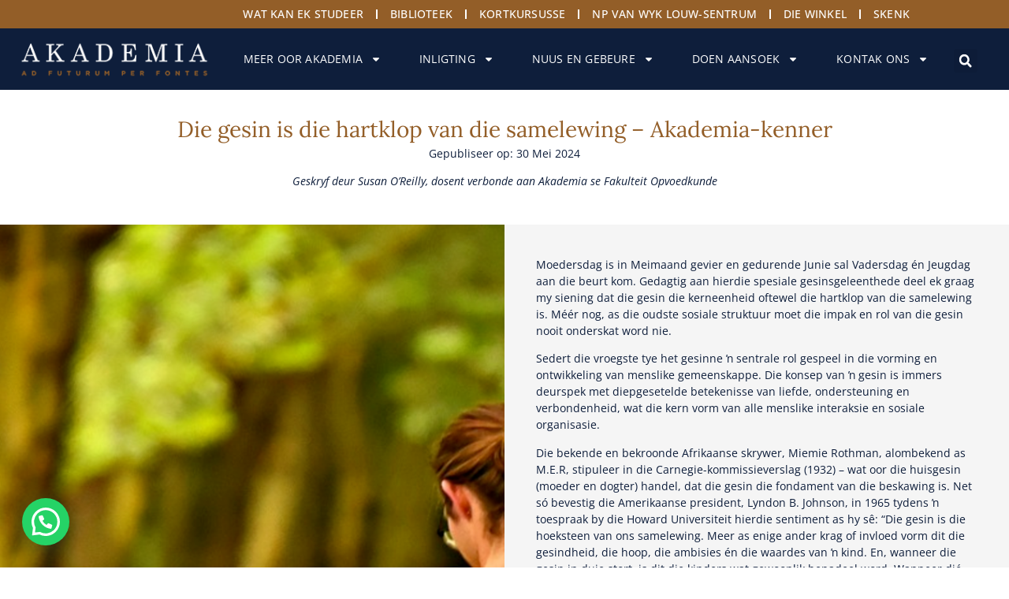

--- FILE ---
content_type: text/html; charset=UTF-8
request_url: https://akademia.ac.za/die-verbondenheid-van-die-gesin/
body_size: 33940
content:
<!doctype html>
<html lang="en-ZA">
<head>
	<meta charset="UTF-8">
	<meta name="viewport" content="width=device-width, initial-scale=1">
	<link rel="profile" href="https://gmpg.org/xfn/11">
	<meta name='robots' content='index, follow, max-image-preview:large, max-snippet:-1, max-video-preview:-1' />

	<!-- This site is optimized with the Yoast SEO Premium plugin v26.6 (Yoast SEO v26.6) - https://yoast.com/wordpress/plugins/seo/ -->
	<title>Die gesin is die hartklop van die samelewing – Akademia-kenner - Akademia</title>
	<meta name="description" content="Moedersdag is in Meimaand gevier en gedurende Junie sal Vadersdag én Jeugdag aan die beurt kom. Gedagtig aan hierdie spesiale gesinsgeleenthede deel ek graag my siening dat die gesin die kerneenheid oftewel die hartklop van die samelewing is. Méér nog, as die oudste sosiale struktuur moet die impak en rol van die gesin nooit onderskat word nie." />
	<link rel="canonical" href="https://akademia.ac.za/die-verbondenheid-van-die-gesin/" />
	<meta property="og:locale" content="en_US" />
	<meta property="og:type" content="article" />
	<meta property="og:title" content="Die gesin is die hartklop van die samelewing – Akademia-kenner - Akademia" />
	<meta property="og:description" content="Moedersdag is in Meimaand gevier en gedurende Junie sal Vadersdag én Jeugdag aan die beurt kom. Gedagtig aan hierdie spesiale gesinsgeleenthede deel ek graag my siening dat die gesin die kerneenheid oftewel die hartklop van die samelewing is. Méér nog, as die oudste sosiale struktuur moet die impak en rol van die gesin nooit onderskat word nie." />
	<meta property="og:url" content="https://akademia.ac.za/die-verbondenheid-van-die-gesin/" />
	<meta property="og:site_name" content="Akademia" />
	<meta property="article:publisher" content="https://www.facebook.com/akademiakampus" />
	<meta property="article:published_time" content="2024-05-30T08:59:13+00:00" />
	<meta property="article:modified_time" content="2024-05-30T09:00:46+00:00" />
	<meta property="og:image" content="https://akademia.ac.za/wp-content/uploads/2024/05/Artikelweb-13.png" />
	<meta property="og:image:width" content="592" />
	<meta property="og:image:height" content="481" />
	<meta property="og:image:type" content="image/png" />
	<meta name="author" content="Neil Muller" />
	<meta name="twitter:card" content="summary_large_image" />
	<meta name="twitter:creator" content="@OnsAkademia" />
	<meta name="twitter:site" content="@OnsAkademia" />
	<meta name="twitter:label1" content="Written by" />
	<meta name="twitter:data1" content="Neil Muller" />
	<meta name="twitter:label2" content="Est. reading time" />
	<meta name="twitter:data2" content="4 minutes" />
	<script type="application/ld+json" class="yoast-schema-graph">{"@context":"https://schema.org","@graph":[{"@type":"Article","@id":"https://akademia.ac.za/die-verbondenheid-van-die-gesin/#article","isPartOf":{"@id":"https://akademia.ac.za/die-verbondenheid-van-die-gesin/"},"author":{"name":"Neil Muller","@id":"https://akademia.ac.za/#/schema/person/dcfef31db1cab2e69c804e072a4a0b38"},"headline":"Die gesin is die hartklop van die samelewing – Akademia-kenner","datePublished":"2024-05-30T08:59:13+00:00","dateModified":"2024-05-30T09:00:46+00:00","mainEntityOfPage":{"@id":"https://akademia.ac.za/die-verbondenheid-van-die-gesin/"},"wordCount":655,"publisher":{"@id":"https://akademia.ac.za/#organization"},"image":{"@id":"https://akademia.ac.za/die-verbondenheid-van-die-gesin/#primaryimage"},"thumbnailUrl":"https://akademia.ac.za/wp-content/uploads/2024/05/Artikelweb-13.png","keywords":["verbondenheid","Behoort","Menswees","Akademia","identiteit","Fakulteit Opvoedkunde","gesin","samelewing","Veerkragtigheid"],"articleSection":["Nuus en gebeure"],"inLanguage":"en-ZA"},{"@type":"WebPage","@id":"https://akademia.ac.za/die-verbondenheid-van-die-gesin/","url":"https://akademia.ac.za/die-verbondenheid-van-die-gesin/","name":"Die gesin is die hartklop van die samelewing – Akademia-kenner - Akademia","isPartOf":{"@id":"https://akademia.ac.za/#website"},"primaryImageOfPage":{"@id":"https://akademia.ac.za/die-verbondenheid-van-die-gesin/#primaryimage"},"image":{"@id":"https://akademia.ac.za/die-verbondenheid-van-die-gesin/#primaryimage"},"thumbnailUrl":"https://akademia.ac.za/wp-content/uploads/2024/05/Artikelweb-13.png","datePublished":"2024-05-30T08:59:13+00:00","dateModified":"2024-05-30T09:00:46+00:00","description":"Moedersdag is in Meimaand gevier en gedurende Junie sal Vadersdag én Jeugdag aan die beurt kom. Gedagtig aan hierdie spesiale gesinsgeleenthede deel ek graag my siening dat die gesin die kerneenheid oftewel die hartklop van die samelewing is. Méér nog, as die oudste sosiale struktuur moet die impak en rol van die gesin nooit onderskat word nie.","inLanguage":"en-ZA","potentialAction":[{"@type":"ReadAction","target":["https://akademia.ac.za/die-verbondenheid-van-die-gesin/"]}]},{"@type":"ImageObject","inLanguage":"en-ZA","@id":"https://akademia.ac.za/die-verbondenheid-van-die-gesin/#primaryimage","url":"https://akademia.ac.za/wp-content/uploads/2024/05/Artikelweb-13.png","contentUrl":"https://akademia.ac.za/wp-content/uploads/2024/05/Artikelweb-13.png","width":592,"height":481},{"@type":"WebSite","@id":"https://akademia.ac.za/#website","url":"https://akademia.ac.za/","name":"Akademia","description":"Studeer in Afrikaans en maak kennis met jou toekoms.","publisher":{"@id":"https://akademia.ac.za/#organization"},"potentialAction":[{"@type":"SearchAction","target":{"@type":"EntryPoint","urlTemplate":"https://akademia.ac.za/?s={search_term_string}"},"query-input":{"@type":"PropertyValueSpecification","valueRequired":true,"valueName":"search_term_string"}}],"inLanguage":"en-ZA"},{"@type":"Organization","@id":"https://akademia.ac.za/#organization","name":"Akademia","url":"https://akademia.ac.za/","logo":{"@type":"ImageObject","inLanguage":"en-ZA","@id":"https://akademia.ac.za/#/schema/logo/image/","url":"https://akademia.ac.za/wp-content/uploads/2023/02/logo-01-2.png","contentUrl":"https://akademia.ac.za/wp-content/uploads/2023/02/logo-01-2.png","width":261,"height":61,"caption":"Akademia"},"image":{"@id":"https://akademia.ac.za/#/schema/logo/image/"},"sameAs":["https://www.facebook.com/akademiakampus","https://x.com/OnsAkademia","https://www.linkedin.com/school/akademia/","https://www.youtube.com/channel/UCCwpMNal_7HAEQSVpHyyKaw","https://www.instagram.com/akademiakiekies/","https://vm.tiktok.com/ZSevo2f8F/"]},{"@type":"Person","@id":"https://akademia.ac.za/#/schema/person/dcfef31db1cab2e69c804e072a4a0b38","name":"Neil Muller","image":{"@type":"ImageObject","inLanguage":"en-ZA","@id":"https://akademia.ac.za/#/schema/person/image/","url":"https://secure.gravatar.com/avatar/b29b1b98260b0c92b40b378408740561a9b8e10b20a666114b8afa89a3b2b3d3?s=96&d=mm&r=g","contentUrl":"https://secure.gravatar.com/avatar/b29b1b98260b0c92b40b378408740561a9b8e10b20a666114b8afa89a3b2b3d3?s=96&d=mm&r=g","caption":"Neil Muller"},"url":"https://akademia.ac.za/author/neil/"}]}</script>
	<!-- / Yoast SEO Premium plugin. -->


<link rel="alternate" type="application/rss+xml" title="Akademia &raquo; Feed" href="https://akademia.ac.za/feed/" />
<link rel="alternate" type="application/rss+xml" title="Akademia &raquo; Comments Feed" href="https://akademia.ac.za/comments/feed/" />
<link rel="alternate" title="oEmbed (JSON)" type="application/json+oembed" href="https://akademia.ac.za/wp-json/oembed/1.0/embed?url=https%3A%2F%2Fakademia.ac.za%2Fdie-verbondenheid-van-die-gesin%2F" />
<link rel="alternate" title="oEmbed (XML)" type="text/xml+oembed" href="https://akademia.ac.za/wp-json/oembed/1.0/embed?url=https%3A%2F%2Fakademia.ac.za%2Fdie-verbondenheid-van-die-gesin%2F&#038;format=xml" />
<style id='wp-img-auto-sizes-contain-inline-css'>
img:is([sizes=auto i],[sizes^="auto," i]){contain-intrinsic-size:3000px 1500px}
/*# sourceURL=wp-img-auto-sizes-contain-inline-css */
</style>
<style id='wp-emoji-styles-inline-css'>

	img.wp-smiley, img.emoji {
		display: inline !important;
		border: none !important;
		box-shadow: none !important;
		height: 1em !important;
		width: 1em !important;
		margin: 0 0.07em !important;
		vertical-align: -0.1em !important;
		background: none !important;
		padding: 0 !important;
	}
/*# sourceURL=wp-emoji-styles-inline-css */
</style>
<style id='safe-svg-svg-icon-style-inline-css'>
.safe-svg-cover{text-align:center}.safe-svg-cover .safe-svg-inside{display:inline-block;max-width:100%}.safe-svg-cover svg{fill:currentColor;height:100%;max-height:100%;max-width:100%;width:100%}

/*# sourceURL=https://akademia.ac.za/wp-content/plugins/safe-svg/dist/safe-svg-block-frontend.css */
</style>
<style id='feedzy-rss-feeds-loop-style-inline-css'>
.wp-block-feedzy-rss-feeds-loop{display:grid;gap:24px;grid-template-columns:repeat(1,1fr)}@media(min-width:782px){.wp-block-feedzy-rss-feeds-loop.feedzy-loop-columns-2,.wp-block-feedzy-rss-feeds-loop.feedzy-loop-columns-3,.wp-block-feedzy-rss-feeds-loop.feedzy-loop-columns-4,.wp-block-feedzy-rss-feeds-loop.feedzy-loop-columns-5{grid-template-columns:repeat(2,1fr)}}@media(min-width:960px){.wp-block-feedzy-rss-feeds-loop.feedzy-loop-columns-2{grid-template-columns:repeat(2,1fr)}.wp-block-feedzy-rss-feeds-loop.feedzy-loop-columns-3{grid-template-columns:repeat(3,1fr)}.wp-block-feedzy-rss-feeds-loop.feedzy-loop-columns-4{grid-template-columns:repeat(4,1fr)}.wp-block-feedzy-rss-feeds-loop.feedzy-loop-columns-5{grid-template-columns:repeat(5,1fr)}}.wp-block-feedzy-rss-feeds-loop .wp-block-image.is-style-rounded img{border-radius:9999px}.wp-block-feedzy-rss-feeds-loop .wp-block-image:has(:is(img:not([src]),img[src=""])){display:none}

/*# sourceURL=https://akademia.ac.za/wp-content/plugins/feedzy-rss-feeds/build/loop/style-index.css */
</style>
<style id='joinchat-button-style-inline-css'>
.wp-block-joinchat-button{border:none!important;text-align:center}.wp-block-joinchat-button figure{display:table;margin:0 auto;padding:0}.wp-block-joinchat-button figcaption{font:normal normal 400 .6em/2em var(--wp--preset--font-family--system-font,sans-serif);margin:0;padding:0}.wp-block-joinchat-button .joinchat-button__qr{background-color:#fff;border:6px solid #25d366;border-radius:30px;box-sizing:content-box;display:block;height:200px;margin:auto;overflow:hidden;padding:10px;width:200px}.wp-block-joinchat-button .joinchat-button__qr canvas,.wp-block-joinchat-button .joinchat-button__qr img{display:block;margin:auto}.wp-block-joinchat-button .joinchat-button__link{align-items:center;background-color:#25d366;border:6px solid #25d366;border-radius:30px;display:inline-flex;flex-flow:row nowrap;justify-content:center;line-height:1.25em;margin:0 auto;text-decoration:none}.wp-block-joinchat-button .joinchat-button__link:before{background:transparent var(--joinchat-ico) no-repeat center;background-size:100%;content:"";display:block;height:1.5em;margin:-.75em .75em -.75em 0;width:1.5em}.wp-block-joinchat-button figure+.joinchat-button__link{margin-top:10px}@media (orientation:landscape)and (min-height:481px),(orientation:portrait)and (min-width:481px){.wp-block-joinchat-button.joinchat-button--qr-only figure+.joinchat-button__link{display:none}}@media (max-width:480px),(orientation:landscape)and (max-height:480px){.wp-block-joinchat-button figure{display:none}}

/*# sourceURL=https://akademia.ac.za/wp-content/plugins/creame-whatsapp-me/gutenberg/build/style-index.css */
</style>
<style id='global-styles-inline-css'>
:root{--wp--preset--aspect-ratio--square: 1;--wp--preset--aspect-ratio--4-3: 4/3;--wp--preset--aspect-ratio--3-4: 3/4;--wp--preset--aspect-ratio--3-2: 3/2;--wp--preset--aspect-ratio--2-3: 2/3;--wp--preset--aspect-ratio--16-9: 16/9;--wp--preset--aspect-ratio--9-16: 9/16;--wp--preset--color--black: #000000;--wp--preset--color--cyan-bluish-gray: #abb8c3;--wp--preset--color--white: #ffffff;--wp--preset--color--pale-pink: #f78da7;--wp--preset--color--vivid-red: #cf2e2e;--wp--preset--color--luminous-vivid-orange: #ff6900;--wp--preset--color--luminous-vivid-amber: #fcb900;--wp--preset--color--light-green-cyan: #7bdcb5;--wp--preset--color--vivid-green-cyan: #00d084;--wp--preset--color--pale-cyan-blue: #8ed1fc;--wp--preset--color--vivid-cyan-blue: #0693e3;--wp--preset--color--vivid-purple: #9b51e0;--wp--preset--gradient--vivid-cyan-blue-to-vivid-purple: linear-gradient(135deg,rgb(6,147,227) 0%,rgb(155,81,224) 100%);--wp--preset--gradient--light-green-cyan-to-vivid-green-cyan: linear-gradient(135deg,rgb(122,220,180) 0%,rgb(0,208,130) 100%);--wp--preset--gradient--luminous-vivid-amber-to-luminous-vivid-orange: linear-gradient(135deg,rgb(252,185,0) 0%,rgb(255,105,0) 100%);--wp--preset--gradient--luminous-vivid-orange-to-vivid-red: linear-gradient(135deg,rgb(255,105,0) 0%,rgb(207,46,46) 100%);--wp--preset--gradient--very-light-gray-to-cyan-bluish-gray: linear-gradient(135deg,rgb(238,238,238) 0%,rgb(169,184,195) 100%);--wp--preset--gradient--cool-to-warm-spectrum: linear-gradient(135deg,rgb(74,234,220) 0%,rgb(151,120,209) 20%,rgb(207,42,186) 40%,rgb(238,44,130) 60%,rgb(251,105,98) 80%,rgb(254,248,76) 100%);--wp--preset--gradient--blush-light-purple: linear-gradient(135deg,rgb(255,206,236) 0%,rgb(152,150,240) 100%);--wp--preset--gradient--blush-bordeaux: linear-gradient(135deg,rgb(254,205,165) 0%,rgb(254,45,45) 50%,rgb(107,0,62) 100%);--wp--preset--gradient--luminous-dusk: linear-gradient(135deg,rgb(255,203,112) 0%,rgb(199,81,192) 50%,rgb(65,88,208) 100%);--wp--preset--gradient--pale-ocean: linear-gradient(135deg,rgb(255,245,203) 0%,rgb(182,227,212) 50%,rgb(51,167,181) 100%);--wp--preset--gradient--electric-grass: linear-gradient(135deg,rgb(202,248,128) 0%,rgb(113,206,126) 100%);--wp--preset--gradient--midnight: linear-gradient(135deg,rgb(2,3,129) 0%,rgb(40,116,252) 100%);--wp--preset--font-size--small: 13px;--wp--preset--font-size--medium: 20px;--wp--preset--font-size--large: 36px;--wp--preset--font-size--x-large: 42px;--wp--preset--spacing--20: 0.44rem;--wp--preset--spacing--30: 0.67rem;--wp--preset--spacing--40: 1rem;--wp--preset--spacing--50: 1.5rem;--wp--preset--spacing--60: 2.25rem;--wp--preset--spacing--70: 3.38rem;--wp--preset--spacing--80: 5.06rem;--wp--preset--shadow--natural: 6px 6px 9px rgba(0, 0, 0, 0.2);--wp--preset--shadow--deep: 12px 12px 50px rgba(0, 0, 0, 0.4);--wp--preset--shadow--sharp: 6px 6px 0px rgba(0, 0, 0, 0.2);--wp--preset--shadow--outlined: 6px 6px 0px -3px rgb(255, 255, 255), 6px 6px rgb(0, 0, 0);--wp--preset--shadow--crisp: 6px 6px 0px rgb(0, 0, 0);}:root { --wp--style--global--content-size: 800px;--wp--style--global--wide-size: 1200px; }:where(body) { margin: 0; }.wp-site-blocks > .alignleft { float: left; margin-right: 2em; }.wp-site-blocks > .alignright { float: right; margin-left: 2em; }.wp-site-blocks > .aligncenter { justify-content: center; margin-left: auto; margin-right: auto; }:where(.wp-site-blocks) > * { margin-block-start: 24px; margin-block-end: 0; }:where(.wp-site-blocks) > :first-child { margin-block-start: 0; }:where(.wp-site-blocks) > :last-child { margin-block-end: 0; }:root { --wp--style--block-gap: 24px; }:root :where(.is-layout-flow) > :first-child{margin-block-start: 0;}:root :where(.is-layout-flow) > :last-child{margin-block-end: 0;}:root :where(.is-layout-flow) > *{margin-block-start: 24px;margin-block-end: 0;}:root :where(.is-layout-constrained) > :first-child{margin-block-start: 0;}:root :where(.is-layout-constrained) > :last-child{margin-block-end: 0;}:root :where(.is-layout-constrained) > *{margin-block-start: 24px;margin-block-end: 0;}:root :where(.is-layout-flex){gap: 24px;}:root :where(.is-layout-grid){gap: 24px;}.is-layout-flow > .alignleft{float: left;margin-inline-start: 0;margin-inline-end: 2em;}.is-layout-flow > .alignright{float: right;margin-inline-start: 2em;margin-inline-end: 0;}.is-layout-flow > .aligncenter{margin-left: auto !important;margin-right: auto !important;}.is-layout-constrained > .alignleft{float: left;margin-inline-start: 0;margin-inline-end: 2em;}.is-layout-constrained > .alignright{float: right;margin-inline-start: 2em;margin-inline-end: 0;}.is-layout-constrained > .aligncenter{margin-left: auto !important;margin-right: auto !important;}.is-layout-constrained > :where(:not(.alignleft):not(.alignright):not(.alignfull)){max-width: var(--wp--style--global--content-size);margin-left: auto !important;margin-right: auto !important;}.is-layout-constrained > .alignwide{max-width: var(--wp--style--global--wide-size);}body .is-layout-flex{display: flex;}.is-layout-flex{flex-wrap: wrap;align-items: center;}.is-layout-flex > :is(*, div){margin: 0;}body .is-layout-grid{display: grid;}.is-layout-grid > :is(*, div){margin: 0;}body{padding-top: 0px;padding-right: 0px;padding-bottom: 0px;padding-left: 0px;}a:where(:not(.wp-element-button)){text-decoration: underline;}:root :where(.wp-element-button, .wp-block-button__link){background-color: #32373c;border-width: 0;color: #fff;font-family: inherit;font-size: inherit;font-style: inherit;font-weight: inherit;letter-spacing: inherit;line-height: inherit;padding-top: calc(0.667em + 2px);padding-right: calc(1.333em + 2px);padding-bottom: calc(0.667em + 2px);padding-left: calc(1.333em + 2px);text-decoration: none;text-transform: inherit;}.has-black-color{color: var(--wp--preset--color--black) !important;}.has-cyan-bluish-gray-color{color: var(--wp--preset--color--cyan-bluish-gray) !important;}.has-white-color{color: var(--wp--preset--color--white) !important;}.has-pale-pink-color{color: var(--wp--preset--color--pale-pink) !important;}.has-vivid-red-color{color: var(--wp--preset--color--vivid-red) !important;}.has-luminous-vivid-orange-color{color: var(--wp--preset--color--luminous-vivid-orange) !important;}.has-luminous-vivid-amber-color{color: var(--wp--preset--color--luminous-vivid-amber) !important;}.has-light-green-cyan-color{color: var(--wp--preset--color--light-green-cyan) !important;}.has-vivid-green-cyan-color{color: var(--wp--preset--color--vivid-green-cyan) !important;}.has-pale-cyan-blue-color{color: var(--wp--preset--color--pale-cyan-blue) !important;}.has-vivid-cyan-blue-color{color: var(--wp--preset--color--vivid-cyan-blue) !important;}.has-vivid-purple-color{color: var(--wp--preset--color--vivid-purple) !important;}.has-black-background-color{background-color: var(--wp--preset--color--black) !important;}.has-cyan-bluish-gray-background-color{background-color: var(--wp--preset--color--cyan-bluish-gray) !important;}.has-white-background-color{background-color: var(--wp--preset--color--white) !important;}.has-pale-pink-background-color{background-color: var(--wp--preset--color--pale-pink) !important;}.has-vivid-red-background-color{background-color: var(--wp--preset--color--vivid-red) !important;}.has-luminous-vivid-orange-background-color{background-color: var(--wp--preset--color--luminous-vivid-orange) !important;}.has-luminous-vivid-amber-background-color{background-color: var(--wp--preset--color--luminous-vivid-amber) !important;}.has-light-green-cyan-background-color{background-color: var(--wp--preset--color--light-green-cyan) !important;}.has-vivid-green-cyan-background-color{background-color: var(--wp--preset--color--vivid-green-cyan) !important;}.has-pale-cyan-blue-background-color{background-color: var(--wp--preset--color--pale-cyan-blue) !important;}.has-vivid-cyan-blue-background-color{background-color: var(--wp--preset--color--vivid-cyan-blue) !important;}.has-vivid-purple-background-color{background-color: var(--wp--preset--color--vivid-purple) !important;}.has-black-border-color{border-color: var(--wp--preset--color--black) !important;}.has-cyan-bluish-gray-border-color{border-color: var(--wp--preset--color--cyan-bluish-gray) !important;}.has-white-border-color{border-color: var(--wp--preset--color--white) !important;}.has-pale-pink-border-color{border-color: var(--wp--preset--color--pale-pink) !important;}.has-vivid-red-border-color{border-color: var(--wp--preset--color--vivid-red) !important;}.has-luminous-vivid-orange-border-color{border-color: var(--wp--preset--color--luminous-vivid-orange) !important;}.has-luminous-vivid-amber-border-color{border-color: var(--wp--preset--color--luminous-vivid-amber) !important;}.has-light-green-cyan-border-color{border-color: var(--wp--preset--color--light-green-cyan) !important;}.has-vivid-green-cyan-border-color{border-color: var(--wp--preset--color--vivid-green-cyan) !important;}.has-pale-cyan-blue-border-color{border-color: var(--wp--preset--color--pale-cyan-blue) !important;}.has-vivid-cyan-blue-border-color{border-color: var(--wp--preset--color--vivid-cyan-blue) !important;}.has-vivid-purple-border-color{border-color: var(--wp--preset--color--vivid-purple) !important;}.has-vivid-cyan-blue-to-vivid-purple-gradient-background{background: var(--wp--preset--gradient--vivid-cyan-blue-to-vivid-purple) !important;}.has-light-green-cyan-to-vivid-green-cyan-gradient-background{background: var(--wp--preset--gradient--light-green-cyan-to-vivid-green-cyan) !important;}.has-luminous-vivid-amber-to-luminous-vivid-orange-gradient-background{background: var(--wp--preset--gradient--luminous-vivid-amber-to-luminous-vivid-orange) !important;}.has-luminous-vivid-orange-to-vivid-red-gradient-background{background: var(--wp--preset--gradient--luminous-vivid-orange-to-vivid-red) !important;}.has-very-light-gray-to-cyan-bluish-gray-gradient-background{background: var(--wp--preset--gradient--very-light-gray-to-cyan-bluish-gray) !important;}.has-cool-to-warm-spectrum-gradient-background{background: var(--wp--preset--gradient--cool-to-warm-spectrum) !important;}.has-blush-light-purple-gradient-background{background: var(--wp--preset--gradient--blush-light-purple) !important;}.has-blush-bordeaux-gradient-background{background: var(--wp--preset--gradient--blush-bordeaux) !important;}.has-luminous-dusk-gradient-background{background: var(--wp--preset--gradient--luminous-dusk) !important;}.has-pale-ocean-gradient-background{background: var(--wp--preset--gradient--pale-ocean) !important;}.has-electric-grass-gradient-background{background: var(--wp--preset--gradient--electric-grass) !important;}.has-midnight-gradient-background{background: var(--wp--preset--gradient--midnight) !important;}.has-small-font-size{font-size: var(--wp--preset--font-size--small) !important;}.has-medium-font-size{font-size: var(--wp--preset--font-size--medium) !important;}.has-large-font-size{font-size: var(--wp--preset--font-size--large) !important;}.has-x-large-font-size{font-size: var(--wp--preset--font-size--x-large) !important;}
:root :where(.wp-block-pullquote){font-size: 1.5em;line-height: 1.6;}
/*# sourceURL=global-styles-inline-css */
</style>
<link rel='stylesheet' id='pb_animate-css' href='https://akademia.ac.za/wp-content/plugins/ays-popup-box/public/css/animate.css?ver=6.0.9' media='all' />
<link rel='stylesheet' id='hello-elementor-css' href='https://akademia.ac.za/wp-content/themes/hello-elementor/assets/css/reset.css?ver=3.4.5' media='all' />
<link rel='stylesheet' id='hello-elementor-theme-style-css' href='https://akademia.ac.za/wp-content/themes/hello-elementor/assets/css/theme.css?ver=3.4.5' media='all' />
<link rel='stylesheet' id='hello-elementor-header-footer-css' href='https://akademia.ac.za/wp-content/themes/hello-elementor/assets/css/header-footer.css?ver=3.4.5' media='all' />
<link rel='stylesheet' id='elementor-frontend-css' href='https://akademia.ac.za/wp-content/plugins/elementor/assets/css/frontend.min.css?ver=3.34.0' media='all' />
<link rel='stylesheet' id='elementor-post-8-css' href='https://akademia.ac.za/wp-content/uploads/elementor/css/post-8.css?ver=1767614537' media='all' />
<link rel='stylesheet' id='widget-nav-menu-css' href='https://akademia.ac.za/wp-content/plugins/elementor-pro/assets/css/widget-nav-menu.min.css?ver=3.34.0' media='all' />
<link rel='stylesheet' id='widget-image-css' href='https://akademia.ac.za/wp-content/plugins/elementor/assets/css/widget-image.min.css?ver=3.34.0' media='all' />
<link rel='stylesheet' id='widget-search-form-css' href='https://akademia.ac.za/wp-content/plugins/elementor-pro/assets/css/widget-search-form.min.css?ver=3.34.0' media='all' />
<link rel='stylesheet' id='e-sticky-css' href='https://akademia.ac.za/wp-content/plugins/elementor-pro/assets/css/modules/sticky.min.css?ver=3.34.0' media='all' />
<link rel='stylesheet' id='eael-general-css' href='https://akademia.ac.za/wp-content/plugins/essential-addons-for-elementor-lite/assets/front-end/css/view/general.min.css?ver=6.5.5' media='all' />
<link rel='stylesheet' id='eael-43-css' href='https://akademia.ac.za/wp-content/uploads/essential-addons-elementor/eael-43.css?ver=1717066846' media='all' />
<link rel='stylesheet' id='widget-social-icons-css' href='https://akademia.ac.za/wp-content/plugins/elementor/assets/css/widget-social-icons.min.css?ver=3.34.0' media='all' />
<link rel='stylesheet' id='e-apple-webkit-css' href='https://akademia.ac.za/wp-content/plugins/elementor/assets/css/conditionals/apple-webkit.min.css?ver=3.34.0' media='all' />
<link rel='stylesheet' id='widget-heading-css' href='https://akademia.ac.za/wp-content/plugins/elementor/assets/css/widget-heading.min.css?ver=3.34.0' media='all' />
<link rel='stylesheet' id='e-popup-css' href='https://akademia.ac.za/wp-content/plugins/elementor-pro/assets/css/conditionals/popup.min.css?ver=3.34.0' media='all' />
<link rel='stylesheet' id='feedzy-rss-feeds-elementor-css' href='https://akademia.ac.za/wp-content/plugins/feedzy-rss-feeds/css/feedzy-rss-feeds.css?ver=1' media='all' />
<link rel='stylesheet' id='widget-share-buttons-css' href='https://akademia.ac.za/wp-content/plugins/elementor-pro/assets/css/widget-share-buttons.min.css?ver=3.34.0' media='all' />
<link rel='stylesheet' id='widget-post-navigation-css' href='https://akademia.ac.za/wp-content/plugins/elementor-pro/assets/css/widget-post-navigation.min.css?ver=3.34.0' media='all' />
<link rel='stylesheet' id='elementor-post-24351-css' href='https://akademia.ac.za/wp-content/uploads/elementor/css/post-24351.css?ver=1767631393' media='all' />
<link rel='stylesheet' id='elementor-post-11-css' href='https://akademia.ac.za/wp-content/uploads/elementor/css/post-11.css?ver=1767614538' media='all' />
<link rel='stylesheet' id='elementor-post-43-css' href='https://akademia.ac.za/wp-content/uploads/elementor/css/post-43.css?ver=1767614912' media='all' />
<link rel='stylesheet' id='elementor-post-28593-css' href='https://akademia.ac.za/wp-content/uploads/elementor/css/post-28593.css?ver=1767614538' media='all' />
<link rel='stylesheet' id='elementor-post-28587-css' href='https://akademia.ac.za/wp-content/uploads/elementor/css/post-28587.css?ver=1767614538' media='all' />
<link rel='stylesheet' id='elementor-post-28578-css' href='https://akademia.ac.za/wp-content/uploads/elementor/css/post-28578.css?ver=1767614538' media='all' />
<link rel='stylesheet' id='wordpresscrm-layout-css' href='//akademia.ac.za/wp-content/plugins/integration-dynamics/resources/front/css/wordpresscrm.css?ver=6.9' media='all' />
<link rel='stylesheet' id='wordpresscrm-jquery-css' href='//akademia.ac.za/wp-content/plugins/integration-dynamics/resources/front/css/wordpresscrm-jqueryui-css.css?ver=6.9' media='all' />
<link rel='stylesheet' id='jquery-datetimepicker-css' href='//akademia.ac.za/wp-content/plugins/integration-dynamics/resources/front/css/jquery.datetimepicker.css?ver=6.9' media='all' />
<link rel='stylesheet' id='elementor-gf-local-lora-css' href='https://akademia.ac.za/wp-content/uploads/elementor/google-fonts/css/lora.css?ver=1744413221' media='all' />
<link rel='stylesheet' id='elementor-gf-local-opensans-css' href='https://akademia.ac.za/wp-content/uploads/elementor/google-fonts/css/opensans.css?ver=1744413139' media='all' />
<link rel='stylesheet' id='elementor-gf-local-roboto-css' href='https://akademia.ac.za/wp-content/uploads/elementor/google-fonts/css/roboto.css?ver=1744413194' media='all' />
<script src="https://akademia.ac.za/wp-includes/js/jquery/jquery.min.js?ver=3.7.1" id="jquery-core-js"></script>
<script src="https://akademia.ac.za/wp-includes/js/jquery/jquery-migrate.min.js?ver=3.4.1" id="jquery-migrate-js"></script>
<script id="ays-pb-js-extra">
var pbLocalizeObj = {"ajax":"https://akademia.ac.za/wp-admin/admin-ajax.php","seconds":"seconds","thisWillClose":"This will close in","icons":{"close_icon":"\u003Csvg class=\"ays_pb_material_close_icon\" xmlns=\"https://www.w3.org/2000/svg\" height=\"36px\" viewBox=\"0 0 24 24\" width=\"36px\" fill=\"#000000\" alt=\"Pop-up Close\"\u003E\u003Cpath d=\"M0 0h24v24H0z\" fill=\"none\"/\u003E\u003Cpath d=\"M19 6.41L17.59 5 12 10.59 6.41 5 5 6.41 10.59 12 5 17.59 6.41 19 12 13.41 17.59 19 19 17.59 13.41 12z\"/\u003E\u003C/svg\u003E","close_circle_icon":"\u003Csvg class=\"ays_pb_material_close_circle_icon\" xmlns=\"https://www.w3.org/2000/svg\" height=\"24\" viewBox=\"0 0 24 24\" width=\"36\" alt=\"Pop-up Close\"\u003E\u003Cpath d=\"M0 0h24v24H0z\" fill=\"none\"/\u003E\u003Cpath d=\"M12 2C6.47 2 2 6.47 2 12s4.47 10 10 10 10-4.47 10-10S17.53 2 12 2zm5 13.59L15.59 17 12 13.41 8.41 17 7 15.59 10.59 12 7 8.41 8.41 7 12 10.59 15.59 7 17 8.41 13.41 12 17 15.59z\"/\u003E\u003C/svg\u003E","volume_up_icon":"\u003Csvg class=\"ays_pb_fa_volume\" xmlns=\"https://www.w3.org/2000/svg\" height=\"24\" viewBox=\"0 0 24 24\" width=\"36\"\u003E\u003Cpath d=\"M0 0h24v24H0z\" fill=\"none\"/\u003E\u003Cpath d=\"M3 9v6h4l5 5V4L7 9H3zm13.5 3c0-1.77-1.02-3.29-2.5-4.03v8.05c1.48-.73 2.5-2.25 2.5-4.02zM14 3.23v2.06c2.89.86 5 3.54 5 6.71s-2.11 5.85-5 6.71v2.06c4.01-.91 7-4.49 7-8.77s-2.99-7.86-7-8.77z\"/\u003E\u003C/svg\u003E","volume_mute_icon":"\u003Csvg xmlns=\"https://www.w3.org/2000/svg\" height=\"24\" viewBox=\"0 0 24 24\" width=\"24\"\u003E\u003Cpath d=\"M0 0h24v24H0z\" fill=\"none\"/\u003E\u003Cpath d=\"M7 9v6h4l5 5V4l-5 5H7z\"/\u003E\u003C/svg\u003E"}};
//# sourceURL=ays-pb-js-extra
</script>
<script src="https://akademia.ac.za/wp-content/plugins/ays-popup-box/public/js/ays-pb-public.js?ver=6.0.9" id="ays-pb-js"></script>
<link rel="https://api.w.org/" href="https://akademia.ac.za/wp-json/" /><link rel="alternate" title="JSON" type="application/json" href="https://akademia.ac.za/wp-json/wp/v2/posts/24351" /><link rel="EditURI" type="application/rsd+xml" title="RSD" href="https://akademia.ac.za/xmlrpc.php?rsd" />
<meta name="generator" content="WordPress 6.9" />
<link rel='shortlink' href='https://akademia.ac.za/?p=24351' />
<style type="text/css">
.feedzy-rss-link-icon:after {
	content: url("https://akademia.ac.za/wp-content/plugins/feedzy-rss-feeds/img/external-link.png");
	margin-left: 3px;
}
</style>
		<script type="text/javascript">
(function(url){
	if(/(?:Chrome\/26\.0\.1410\.63 Safari\/537\.31|WordfenceTestMonBot)/.test(navigator.userAgent)){ return; }
	var addEvent = function(evt, handler) {
		if (window.addEventListener) {
			document.addEventListener(evt, handler, false);
		} else if (window.attachEvent) {
			document.attachEvent('on' + evt, handler);
		}
	};
	var removeEvent = function(evt, handler) {
		if (window.removeEventListener) {
			document.removeEventListener(evt, handler, false);
		} else if (window.detachEvent) {
			document.detachEvent('on' + evt, handler);
		}
	};
	var evts = 'contextmenu dblclick drag dragend dragenter dragleave dragover dragstart drop keydown keypress keyup mousedown mousemove mouseout mouseover mouseup mousewheel scroll'.split(' ');
	var logHuman = function() {
		if (window.wfLogHumanRan) { return; }
		window.wfLogHumanRan = true;
		var wfscr = document.createElement('script');
		wfscr.type = 'text/javascript';
		wfscr.async = true;
		wfscr.src = url + '&r=' + Math.random();
		(document.getElementsByTagName('head')[0]||document.getElementsByTagName('body')[0]).appendChild(wfscr);
		for (var i = 0; i < evts.length; i++) {
			removeEvent(evts[i], logHuman);
		}
	};
	for (var i = 0; i < evts.length; i++) {
		addEvent(evts[i], logHuman);
	}
})('//akademia.ac.za/?wordfence_lh=1&hid=11AA4816EC66CF0990C5DA636AEE7D95');
</script><!-- Head & Footer Code: Site-wide HEAD section start (type: post; bahavior: append; priority: 10; do_shortcode_h: n) -->
<!-- Meta Pixel Code -->
<script>
!function(f,b,e,v,n,t,s)
{if(f.fbq)return;n=f.fbq=function(){n.callMethod?
n.callMethod.apply(n,arguments):n.queue.push(arguments)};
if(!f._fbq)f._fbq=n;n.push=n;n.loaded=!0;n.version='2.0';
n.queue=[];t=b.createElement(e);t.async=!0;
t.src=v;s=b.getElementsByTagName(e)[0];
s.parentNode.insertBefore(t,s)}(window, document,'script',
'https://connect.facebook.net/en_US/fbevents.js');
fbq('init', '1809968672754961');
fbq('track', 'PageView');
</script>
<noscript><img height="1" width="1" style="display:none"
src="https://www.facebook.com/tr?id=1809968672754961&ev=PageView&noscript=1"
/></noscript>
<!-- End Meta Pixel Code -->
<!-- Head & Footer Code: Site-wide HEAD section end (type: post; bahavior: append; priority: 10; do_shortcode_h: n) -->
<meta name="generator" content="Elementor 3.34.0; features: e_font_icon_svg, additional_custom_breakpoints; settings: css_print_method-external, google_font-enabled, font_display-swap">
<!-- Google tag (gtag.js) --> <script async src=https://www.googletagmanager.com/gtag/js?id=G-K7BL062R0L></script> <script> window.dataLayer = window.dataLayer || []; function gtag(){dataLayer.push(arguments);} gtag('js', new Date()); gtag('config', 'G-K7BL062R0L'); </script>
<!-- Meta Pixel Code -->
<script>
!function(f,b,e,v,n,t,s)
{if(f.fbq)return;n=f.fbq=function(){n.callMethod?
n.callMethod.apply(n,arguments):n.queue.push(arguments)};
if(!f._fbq)f._fbq=n;n.push=n;n.loaded=!0;n.version='2.0';
n.queue=[];t=b.createElement(e);t.async=!0;
t.src=v;s=b.getElementsByTagName(e)[0];
s.parentNode.insertBefore(t,s)}(window, document,'script',
'https://connect.facebook.net/en_US/fbevents.js');
fbq('init', '1809968672754961');
fbq('track', 'PageView');
</script>
<noscript><img height="1" width="1" style="display:none"
src="https://www.facebook.com/tr?id=1809968672754961&ev=PageView&noscript=1"
/></noscript>
<!-- End Meta Pixel Code -->
			<style>
				.e-con.e-parent:nth-of-type(n+4):not(.e-lazyloaded):not(.e-no-lazyload),
				.e-con.e-parent:nth-of-type(n+4):not(.e-lazyloaded):not(.e-no-lazyload) * {
					background-image: none !important;
				}
				@media screen and (max-height: 1024px) {
					.e-con.e-parent:nth-of-type(n+3):not(.e-lazyloaded):not(.e-no-lazyload),
					.e-con.e-parent:nth-of-type(n+3):not(.e-lazyloaded):not(.e-no-lazyload) * {
						background-image: none !important;
					}
				}
				@media screen and (max-height: 640px) {
					.e-con.e-parent:nth-of-type(n+2):not(.e-lazyloaded):not(.e-no-lazyload),
					.e-con.e-parent:nth-of-type(n+2):not(.e-lazyloaded):not(.e-no-lazyload) * {
						background-image: none !important;
					}
				}
			</style>
			<link rel="icon" href="https://akademia.ac.za/wp-content/uploads/2023/03/cropped-cropped-Landskap-Handelsmerk-02-32x32.png" sizes="32x32" />
<link rel="icon" href="https://akademia.ac.za/wp-content/uploads/2023/03/cropped-cropped-Landskap-Handelsmerk-02-192x192.png" sizes="192x192" />
<link rel="apple-touch-icon" href="https://akademia.ac.za/wp-content/uploads/2023/03/cropped-cropped-Landskap-Handelsmerk-02-180x180.png" />
<meta name="msapplication-TileImage" content="https://akademia.ac.za/wp-content/uploads/2023/03/cropped-cropped-Landskap-Handelsmerk-02-270x270.png" />
		<style id="wp-custom-css">
			.wp-caption-text {
    font-size: 12px;
}
.entry-meta .tag-links { display: none; }		</style>
		</head>
<body class="wp-singular post-template post-template-elementor_header_footer single single-post postid-24351 single-format-standard wp-custom-logo wp-embed-responsive wp-theme-hello-elementor hello-elementor-default elementor-default elementor-template-full-width elementor-kit-8 elementor-page elementor-page-24351">


<a class="skip-link screen-reader-text" href="#content">Skip to content</a>

		<header data-elementor-type="header" data-elementor-id="11" class="elementor elementor-11 elementor-location-header" data-elementor-post-type="elementor_library">
			<div class="elementor-element elementor-element-1f58930 e-con-full e-flex e-con e-parent" data-id="1f58930" data-element_type="container" data-settings="{&quot;background_background&quot;:&quot;classic&quot;}">
				<div class="elementor-element elementor-element-b3c2b11 elementor-nav-menu__align-end elementor-nav-menu--dropdown-mobile elementor-widget__width-initial elementor-nav-menu__text-align-aside elementor-nav-menu--toggle elementor-nav-menu--burger elementor-widget elementor-widget-nav-menu" data-id="b3c2b11" data-element_type="widget" data-settings="{&quot;layout&quot;:&quot;horizontal&quot;,&quot;submenu_icon&quot;:{&quot;value&quot;:&quot;&lt;svg aria-hidden=\&quot;true\&quot; class=\&quot;e-font-icon-svg e-fas-caret-down\&quot; viewBox=\&quot;0 0 320 512\&quot; xmlns=\&quot;http:\/\/www.w3.org\/2000\/svg\&quot;&gt;&lt;path d=\&quot;M31.3 192h257.3c17.8 0 26.7 21.5 14.1 34.1L174.1 354.8c-7.8 7.8-20.5 7.8-28.3 0L17.2 226.1C4.6 213.5 13.5 192 31.3 192z\&quot;&gt;&lt;\/path&gt;&lt;\/svg&gt;&quot;,&quot;library&quot;:&quot;fa-solid&quot;},&quot;toggle&quot;:&quot;burger&quot;}" data-widget_type="nav-menu.default">
				<div class="elementor-widget-container">
								<nav aria-label="Menu" class="elementor-nav-menu--main elementor-nav-menu__container elementor-nav-menu--layout-horizontal e--pointer-underline e--animation-fade">
				<ul id="menu-1-b3c2b11" class="elementor-nav-menu"><li class="menu-item menu-item-type-post_type menu-item-object-page menu-item-25008"><a href="https://akademia.ac.za/wat-kan-ek-studeer/" class="elementor-item">Wat kan ek studeer</a></li>
<li class="menu-item menu-item-type-custom menu-item-object-custom menu-item-25006"><a target="_blank" href="https://mediasentrum.akademia.ac.za" class="elementor-item">Biblioteek</a></li>
<li class="menu-item menu-item-type-custom menu-item-object-custom menu-item-25007"><a target="_blank" href="https://etal.akademia.ac.za/kortkursusse/" class="elementor-item">Kortkursusse</a></li>
<li class="menu-item menu-item-type-post_type menu-item-object-page menu-item-36245"><a href="https://akademia.ac.za/np-van-wyk-louw-sentrum/" class="elementor-item">NP van Wyk Louw-sentrum</a></li>
<li class="menu-item menu-item-type-custom menu-item-object-custom menu-item-25012"><a target="_blank" href="https://winkel.akademia.ac.za/" class="elementor-item">Die Winkel</a></li>
<li class="menu-item menu-item-type-post_type menu-item-object-page menu-item-29201"><a href="https://akademia.ac.za/raak-betrokke/" class="elementor-item">Skenk</a></li>
</ul>			</nav>
					<div class="elementor-menu-toggle" role="button" tabindex="0" aria-label="Menu Toggle" aria-expanded="false">
			<svg aria-hidden="true" role="presentation" class="elementor-menu-toggle__icon--open e-font-icon-svg e-eicon-menu-bar" viewBox="0 0 1000 1000" xmlns="http://www.w3.org/2000/svg"><path d="M104 333H896C929 333 958 304 958 271S929 208 896 208H104C71 208 42 237 42 271S71 333 104 333ZM104 583H896C929 583 958 554 958 521S929 458 896 458H104C71 458 42 487 42 521S71 583 104 583ZM104 833H896C929 833 958 804 958 771S929 708 896 708H104C71 708 42 737 42 771S71 833 104 833Z"></path></svg><svg aria-hidden="true" role="presentation" class="elementor-menu-toggle__icon--close e-font-icon-svg e-eicon-close" viewBox="0 0 1000 1000" xmlns="http://www.w3.org/2000/svg"><path d="M742 167L500 408 258 167C246 154 233 150 217 150 196 150 179 158 167 167 154 179 150 196 150 212 150 229 154 242 171 254L408 500 167 742C138 771 138 800 167 829 196 858 225 858 254 829L496 587 738 829C750 842 767 846 783 846 800 846 817 842 829 829 842 817 846 804 846 783 846 767 842 750 829 737L588 500 833 258C863 229 863 200 833 171 804 137 775 137 742 167Z"></path></svg>		</div>
					<nav class="elementor-nav-menu--dropdown elementor-nav-menu__container" aria-hidden="true">
				<ul id="menu-2-b3c2b11" class="elementor-nav-menu"><li class="menu-item menu-item-type-post_type menu-item-object-page menu-item-25008"><a href="https://akademia.ac.za/wat-kan-ek-studeer/" class="elementor-item" tabindex="-1">Wat kan ek studeer</a></li>
<li class="menu-item menu-item-type-custom menu-item-object-custom menu-item-25006"><a target="_blank" href="https://mediasentrum.akademia.ac.za" class="elementor-item" tabindex="-1">Biblioteek</a></li>
<li class="menu-item menu-item-type-custom menu-item-object-custom menu-item-25007"><a target="_blank" href="https://etal.akademia.ac.za/kortkursusse/" class="elementor-item" tabindex="-1">Kortkursusse</a></li>
<li class="menu-item menu-item-type-post_type menu-item-object-page menu-item-36245"><a href="https://akademia.ac.za/np-van-wyk-louw-sentrum/" class="elementor-item" tabindex="-1">NP van Wyk Louw-sentrum</a></li>
<li class="menu-item menu-item-type-custom menu-item-object-custom menu-item-25012"><a target="_blank" href="https://winkel.akademia.ac.za/" class="elementor-item" tabindex="-1">Die Winkel</a></li>
<li class="menu-item menu-item-type-post_type menu-item-object-page menu-item-29201"><a href="https://akademia.ac.za/raak-betrokke/" class="elementor-item" tabindex="-1">Skenk</a></li>
</ul>			</nav>
						</div>
				</div>
				</div>
				<section class="elementor-section elementor-top-section elementor-element elementor-element-d0ad22d elementor-section-full_width elementor-section-content-middle elementor-section-height-default elementor-section-height-default" data-id="d0ad22d" data-element_type="section" data-settings="{&quot;background_background&quot;:&quot;classic&quot;,&quot;sticky&quot;:&quot;top&quot;,&quot;sticky_on&quot;:[&quot;desktop&quot;,&quot;tablet&quot;,&quot;mobile&quot;],&quot;sticky_offset&quot;:0,&quot;sticky_effects_offset&quot;:0,&quot;sticky_anchor_link_offset&quot;:0}">
						<div class="elementor-container elementor-column-gap-default">
					<div class="elementor-column elementor-col-33 elementor-top-column elementor-element elementor-element-79f913e" data-id="79f913e" data-element_type="column">
			<div class="elementor-widget-wrap elementor-element-populated">
						<div class="elementor-element elementor-element-ce48c89 elementor-widget elementor-widget-theme-site-logo elementor-widget-image" data-id="ce48c89" data-element_type="widget" data-widget_type="theme-site-logo.default">
				<div class="elementor-widget-container">
											<a href="https://akademia.ac.za">
			<img width="261" height="61" src="https://akademia.ac.za/wp-content/uploads/2023/02/logo-01-2.png" class="attachment-full size-full wp-image-23" alt="Akademia Handelsmerk 2023" />				</a>
											</div>
				</div>
					</div>
		</div>
				<div class="elementor-column elementor-col-33 elementor-top-column elementor-element elementor-element-907bd09" data-id="907bd09" data-element_type="column" data-settings="{&quot;background_background&quot;:&quot;classic&quot;}">
			<div class="elementor-widget-wrap elementor-element-populated">
						<div class="elementor-element elementor-element-1122130 elementor-nav-menu__align-end elementor-nav-menu--dropdown-mobile elementor-nav-menu--stretch elementor-nav-menu__text-align-aside elementor-nav-menu--toggle elementor-nav-menu--burger elementor-widget elementor-widget-nav-menu" data-id="1122130" data-element_type="widget" data-settings="{&quot;full_width&quot;:&quot;stretch&quot;,&quot;layout&quot;:&quot;horizontal&quot;,&quot;submenu_icon&quot;:{&quot;value&quot;:&quot;&lt;svg aria-hidden=\&quot;true\&quot; class=\&quot;e-font-icon-svg e-fas-caret-down\&quot; viewBox=\&quot;0 0 320 512\&quot; xmlns=\&quot;http:\/\/www.w3.org\/2000\/svg\&quot;&gt;&lt;path d=\&quot;M31.3 192h257.3c17.8 0 26.7 21.5 14.1 34.1L174.1 354.8c-7.8 7.8-20.5 7.8-28.3 0L17.2 226.1C4.6 213.5 13.5 192 31.3 192z\&quot;&gt;&lt;\/path&gt;&lt;\/svg&gt;&quot;,&quot;library&quot;:&quot;fa-solid&quot;},&quot;toggle&quot;:&quot;burger&quot;}" data-widget_type="nav-menu.default">
				<div class="elementor-widget-container">
								<nav aria-label="Menu" class="elementor-nav-menu--main elementor-nav-menu__container elementor-nav-menu--layout-horizontal e--pointer-underline e--animation-fade">
				<ul id="menu-1-1122130" class="elementor-nav-menu"><li class="menu-item menu-item-type-custom menu-item-object-custom menu-item-has-children menu-item-25015"><a href="#" class="elementor-item elementor-item-anchor">Meer oor Akademia</a>
<ul class="sub-menu elementor-nav-menu--dropdown">
	<li class="menu-item menu-item-type-post_type menu-item-object-page menu-item-25021"><a href="https://akademia.ac.za/oorsig/" class="elementor-sub-item">Oorsig</a></li>
	<li class="menu-item menu-item-type-post_type menu-item-object-page menu-item-38398"><a href="https://akademia.ac.za/fakulteite/" class="elementor-sub-item">Fakulteite</a></li>
	<li class="menu-item menu-item-type-post_type menu-item-object-page menu-item-25020"><a href="https://akademia.ac.za/toekomsmusiek/" class="elementor-sub-item">Toekomsmusiek</a></li>
	<li class="menu-item menu-item-type-post_type menu-item-object-page menu-item-25824"><a href="https://akademia.ac.za/personeel/" class="elementor-sub-item">Personeel</a></li>
	<li class="menu-item menu-item-type-post_type menu-item-object-page menu-item-25823"><a href="https://akademia.ac.za/onderrigleermodelle/" class="elementor-sub-item">Onderrigleermodelle</a></li>
	<li class="menu-item menu-item-type-post_type menu-item-object-page menu-item-25831"><a href="https://akademia.ac.za/sentrums/" class="elementor-sub-item">Kampusse/sentrums</a></li>
	<li class="menu-item menu-item-type-post_type menu-item-object-page menu-item-25836"><a href="https://akademia.ac.za/vakante-poste/" class="elementor-sub-item">Vakante poste</a></li>
	<li class="menu-item menu-item-type-custom menu-item-object-custom menu-item-has-children menu-item-25839"><a href="#" class="elementor-sub-item elementor-item-anchor">Belangrike dokumente</a>
	<ul class="sub-menu elementor-nav-menu--dropdown">
		<li class="menu-item menu-item-type-custom menu-item-object-custom menu-item-43198"><a target="_blank" href="https://akademia.ac.za/wp-content/uploads/2025/12/008_ADM_Akademiese-Vorderingsbeleid_2025-finaal.pdf" class="elementor-sub-item">Akademiese vorderingsbeleid</a></li>
		<li class="menu-item menu-item-type-custom menu-item-object-custom menu-item-27970"><a target="_blank" href="https://akademia.ac.za/wp-content/uploads/2025/04/Bepalings_en_Voorwaardes_2025_w3.pdf" class="elementor-sub-item">Bepalings en voorwaardes</a></li>
		<li class="menu-item menu-item-type-custom menu-item-object-custom menu-item-43199"><a target="_blank" href="https://akademia.ac.za/wp-content/uploads/2025/12/029_ADM_Dissiplinere-beleid-vir-studente_2026.pdf" class="elementor-sub-item">Dissiplinêre beleid vir studente</a></li>
		<li class="menu-item menu-item-type-custom menu-item-object-custom menu-item-25841"><a target="_blank" href="https://akademia.ac.za/wp-content/uploads/2023/03/Akademia-Studente-Gedragskode-AR-1-Augustus-2018.pdf" class="elementor-sub-item">Gedragskode</a></li>
		<li class="menu-item menu-item-type-custom menu-item-object-custom menu-item-25842"><a target="_blank" href="https://akademia.ac.za/wp-content/uploads/2023/03/Kontaksessie_en_klasbywoning_2023_w1.pdf" class="elementor-sub-item">Kontaksessie en klasbywoning: Bepalings en prosedures</a></li>
		<li class="menu-item menu-item-type-custom menu-item-object-custom menu-item-25844"><a target="_blank" href="https://akademia.ac.za/wp-content/uploads/2025/10/StudenteToelatingsbeleid_202407_finaal.pdf" class="elementor-sub-item">Studentetoelatingsbeleid</a></li>
		<li class="menu-item menu-item-type-custom menu-item-object-custom menu-item-25846"><a target="_blank" href="https://akademia.ac.za/wp-content/uploads/2023/05/PAIA-handleiding_w1.pdf" class="elementor-sub-item">PAIA-handleiding</a></li>
		<li class="menu-item menu-item-type-custom menu-item-object-custom menu-item-27216"><a target="_blank" href="https://akademia.ac.za/wp-content/uploads/2025/04/Akademia-registrasiesertifikaat-2025_03_25.pdf" class="elementor-sub-item">Registrasiedokument</a></li>
	</ul>
</li>
	<li class="menu-item menu-item-type-post_type menu-item-object-page menu-item-30712"><a href="https://akademia.ac.za/geloofsbelewenis/" class="elementor-sub-item">Geloofsbelewenis</a></li>
	<li class="menu-item menu-item-type-post_type menu-item-object-page menu-item-25837"><a href="https://akademia.ac.za/gereelde-vrae-en-antwoorde/" class="elementor-sub-item">Gereelde vrae en antwoorde</a></li>
	<li class="menu-item menu-item-type-post_type menu-item-object-page menu-item-25825"><a href="https://akademia.ac.za/np-van-wyk-louw-sentrum/" class="elementor-sub-item">NP van Wyk Louw-sentrum</a></li>
	<li class="menu-item menu-item-type-post_type menu-item-object-page menu-item-25834"><a href="https://akademia.ac.za/taalsentrum/" class="elementor-sub-item">Taalsentrum</a></li>
	<li class="menu-item menu-item-type-post_type menu-item-object-page menu-item-25024"><a href="https://akademia.ac.za/akademia-uitgewery/" class="elementor-sub-item">Akademia Uitgewery</a></li>
</ul>
</li>
<li class="menu-item menu-item-type-custom menu-item-object-custom menu-item-has-children menu-item-25017"><a href="#" class="elementor-item elementor-item-anchor">Inligting</a>
<ul class="sub-menu elementor-nav-menu--dropdown">
	<li class="menu-item menu-item-type-custom menu-item-object-custom menu-item-has-children menu-item-25847"><a href="#" class="elementor-sub-item elementor-item-anchor">Voornemende studente</a>
	<ul class="sub-menu elementor-nav-menu--dropdown">
		<li class="menu-item menu-item-type-post_type menu-item-object-page menu-item-25023"><a href="https://akademia.ac.za/aansoek-om-krediete/" class="elementor-sub-item">Aansoek om krediete</a></li>
		<li class="menu-item menu-item-type-post_type menu-item-object-page menu-item-31996"><a href="https://akademia.ac.za/wat-kan-ek-studeer/" class="elementor-sub-item">Studierigtings</a></li>
		<li class="menu-item menu-item-type-custom menu-item-object-custom menu-item-43185"><a target="_blank" href="https://akademia.ac.za/fontie-flits/" class="elementor-sub-item">Fontie-flits</a></li>
	</ul>
</li>
	<li class="menu-item menu-item-type-custom menu-item-object-custom menu-item-has-children menu-item-25852"><a href="#" class="elementor-sub-item elementor-item-anchor">Huidige studente</a>
	<ul class="sub-menu elementor-nav-menu--dropdown">
		<li class="menu-item menu-item-type-custom menu-item-object-custom menu-item-25853"><a target="_blank" href="https://spens2026.akademia.ac.za/login/index.php" class="elementor-sub-item">Die Spens</a></li>
		<li class="menu-item menu-item-type-post_type menu-item-object-page menu-item-has-children menu-item-25859"><a href="https://akademia.ac.za/jaarbeplanner/" class="elementor-sub-item">Jaarbeplanner</a>
		<ul class="sub-menu elementor-nav-menu--dropdown">
			<li class="menu-item menu-item-type-custom menu-item-object-custom menu-item-27941"><a target="_blank" href="https://akademia.ac.za/wp-content/uploads/2025/11/Studentesake_Jaarbeplanner_2026-Pretoria-kampus_w2-1.pdf" class="elementor-sub-item">Pretoria-kampusse 2026</a></li>
		</ul>
</li>
		<li class="menu-item menu-item-type-post_type menu-item-object-page menu-item-25858"><a href="https://akademia.ac.za/jaarboek/" class="elementor-sub-item">Jaarboek 2026</a></li>
		<li class="menu-item menu-item-type-custom menu-item-object-custom menu-item-has-children menu-item-25863"><a href="#" class="elementor-sub-item elementor-item-anchor">Jaarboekargief</a>
		<ul class="sub-menu elementor-nav-menu--dropdown">
			<li class="menu-item menu-item-type-custom menu-item-object-custom menu-item-42958"><a target="_blank" href="https://akademia.ac.za/wp-content/uploads/2025/11/2025-Admin_Jaarboek_w14.pdf" class="elementor-sub-item">Jaarboek 2025</a></li>
			<li class="menu-item menu-item-type-custom menu-item-object-custom menu-item-29471"><a target="_blank" href="https://akademia.ac.za/wp-content/uploads/2024/05/2024-Admin_Jaarboek-Finaal_202405.pdf" class="elementor-sub-item">Jaarboek 2024</a></li>
			<li class="menu-item menu-item-type-custom menu-item-object-custom menu-item-25864"><a target="_blank" href="https://akademia.ac.za/wp-content/uploads/2023/12/2023-Admin_Jaarboek-v7.pdf" class="elementor-sub-item">Jaarboek 2023</a></li>
			<li class="menu-item menu-item-type-custom menu-item-object-custom menu-item-25865"><a target="_blank" href="https://akademia.ac.za/wp-content/uploads/2023/12/Jaarboek-2022.pdf" class="elementor-sub-item">Jaarboek 2022</a></li>
			<li class="menu-item menu-item-type-custom menu-item-object-custom menu-item-25866"><a target="_blank" href="https://akademia.ac.za/wp-content/uploads/2023/03/Admin_Jaarboek_2021_9_FINAAL.pdf" class="elementor-sub-item">Jaarboek 2021</a></li>
			<li class="menu-item menu-item-type-custom menu-item-object-custom menu-item-25867"><a target="_blank" href="https://akademia.ac.za/wp-content/uploads/2023/03/Akademia_Jaarboek2020_w3.pdf" class="elementor-sub-item">Jaarboek 2020</a></li>
		</ul>
</li>
		<li class="menu-item menu-item-type-post_type menu-item-object-page menu-item-25832"><a href="https://akademia.ac.za/student-werf-student/" class="elementor-sub-item">Student werf student</a></li>
	</ul>
</li>
	<li class="menu-item menu-item-type-post_type menu-item-object-page menu-item-25025"><a href="https://akademia.ac.za/alumni/" class="elementor-sub-item">Alumni</a></li>
	<li class="menu-item menu-item-type-post_type menu-item-object-page menu-item-34656"><a href="https://akademia.ac.za/studentesake/" class="elementor-sub-item">Studentesake</a></li>
	<li class="menu-item menu-item-type-post_type menu-item-object-page menu-item-41240"><a href="https://akademia.ac.za/koshuise/" class="elementor-sub-item">Koshuise</a></li>
	<li class="menu-item menu-item-type-custom menu-item-object-custom menu-item-has-children menu-item-25869"><a href="#" class="elementor-sub-item elementor-item-anchor">Finansies</a>
	<ul class="sub-menu elementor-nav-menu--dropdown">
		<li class="menu-item menu-item-type-post_type menu-item-object-page menu-item-25026"><a href="https://akademia.ac.za/betalingsopsies/" class="elementor-sub-item">Betalingsopsies</a></li>
		<li class="menu-item menu-item-type-custom menu-item-object-custom menu-item-25870"><a target="_blank" href="https://akademia.ac.za/wp-content/uploads/2023/03/Maandelikse-Begroting_Templaat_v1.0.pdf" class="elementor-sub-item">Begrotingstemplaat</a></li>
		<li class="menu-item menu-item-type-custom menu-item-object-custom menu-item-39724"><a target="_blank" href="https://akademia.ac.za/wp-content/uploads/2025/08/Helpende-Hand-Studietrust.pdf" class="elementor-sub-item">Helpende Hand Studietrust</a></li>
		<li class="menu-item menu-item-type-custom menu-item-object-custom menu-item-26937"><a href="https://akademia.ac.za/merietebeursinligting/" class="elementor-sub-item">Merietebeurse</a></li>
	</ul>
</li>
	<li class="menu-item menu-item-type-custom menu-item-object-custom menu-item-has-children menu-item-33729"><a href="https://akademia.ac.za/raak-betrokke/" class="elementor-sub-item">Raak betrokke</a>
	<ul class="sub-menu elementor-nav-menu--dropdown">
		<li class="menu-item menu-item-type-post_type menu-item-object-page menu-item-40934"><a href="https://akademia.ac.za/landbouskenkingsfonds/" class="elementor-sub-item">Landbouskenkingsfonds</a></li>
		<li class="menu-item menu-item-type-custom menu-item-object-custom menu-item-33730"><a href="https://akademia.ac.za/raak-betrokke/#beurse" class="elementor-sub-item elementor-item-anchor">Gee ’n beurs</a></li>
		<li class="menu-item menu-item-type-custom menu-item-object-custom menu-item-33731"><a href="https://akademia.ac.za/raak-betrokke/#studentepos" class="elementor-sub-item elementor-item-anchor">Adverteer ’n studentepos</a></li>
		<li class="menu-item menu-item-type-custom menu-item-object-custom menu-item-33732"><a href="https://akademia.ac.za/raak-betrokke/#ander" class="elementor-sub-item elementor-item-anchor">Ander</a></li>
	</ul>
</li>
	<li class="menu-item menu-item-type-custom menu-item-object-custom menu-item-has-children menu-item-29295"><a href="#" class="elementor-sub-item elementor-item-anchor">Ander hulpbronne</a>
	<ul class="sub-menu elementor-nav-menu--dropdown">
		<li class="menu-item menu-item-type-post_type menu-item-object-page menu-item-25871"><a href="https://akademia.ac.za/verwysingsgids/" class="elementor-sub-item">Verwysingsgids</a></li>
		<li class="menu-item menu-item-type-post_type menu-item-object-page menu-item-25872"><a href="https://akademia.ac.za/loopbaanlens/" class="elementor-sub-item">Loopbaanlens</a></li>
	</ul>
</li>
	<li class="menu-item menu-item-type-custom menu-item-object-custom menu-item-25873"><a target="_blank" href="https://sowelas.co.za/" class="elementor-sub-item">Sowel As-koffiewinkel</a></li>
</ul>
</li>
<li class="menu-item menu-item-type-custom menu-item-object-custom menu-item-has-children menu-item-25018"><a href="#" class="elementor-item elementor-item-anchor">Nuus en gebeure</a>
<ul class="sub-menu elementor-nav-menu--dropdown">
	<li class="menu-item menu-item-type-post_type menu-item-object-page menu-item-25827"><a href="https://akademia.ac.za/nuusbrief/" class="elementor-sub-item">Nuusbrief</a></li>
	<li class="menu-item menu-item-type-post_type menu-item-object-page menu-item-25826"><a href="https://akademia.ac.za/nuus-en-media/" class="elementor-sub-item">Nuus en media</a></li>
	<li class="menu-item menu-item-type-post_type menu-item-object-page menu-item-25911"><a href="https://akademia.ac.za/inligtingsessie-en-opedae/" class="elementor-sub-item">Opedae en inligtingsessies</a></li>
	<li class="menu-item menu-item-type-post_type menu-item-object-page menu-item-33214"><a href="https://akademia.ac.za/l-e-e-s/" class="elementor-sub-item">L-E-E-S!-projek</a></li>
	<li class="menu-item menu-item-type-custom menu-item-object-custom menu-item-has-children menu-item-40821"><a href="#" class="elementor-sub-item elementor-item-anchor">Eerstejaarskamp 2026</a>
	<ul class="sub-menu elementor-nav-menu--dropdown">
		<li class="menu-item menu-item-type-post_type menu-item-object-page menu-item-39638"><a href="https://akademia.ac.za/eerstejaarskamp-2026/" class="elementor-sub-item">Pretoria</a></li>
		<li class="menu-item menu-item-type-post_type menu-item-object-page menu-item-42888"><a href="https://akademia.ac.za/paarl-eerstejaarskamp-2026/" class="elementor-sub-item">Die Paarl</a></li>
	</ul>
</li>
</ul>
</li>
<li class="menu-item menu-item-type-post_type menu-item-object-page menu-item-has-children menu-item-25019"><a href="https://akademia.ac.za/doen-aansoek/" class="elementor-item">Doen aansoek</a>
<ul class="sub-menu elementor-nav-menu--dropdown">
	<li class="menu-item menu-item-type-custom menu-item-object-custom menu-item-25875"><a href="https://portaal.akademia.ac.za/Home/Registreer" class="elementor-sub-item">Skep &#8216;n nuwe aansoek</a></li>
	<li class="menu-item menu-item-type-custom menu-item-object-custom menu-item-25876"><a href="https://portaal.akademia.ac.za/" class="elementor-sub-item">Teken in</a></li>
</ul>
</li>
<li class="menu-item menu-item-type-post_type menu-item-object-page menu-item-has-children menu-item-25029"><a href="https://akademia.ac.za/kontak-ons/" class="elementor-item">Kontak ons</a>
<ul class="sub-menu elementor-nav-menu--dropdown">
	<li class="menu-item menu-item-type-post_type menu-item-object-page menu-item-25878"><a href="https://akademia.ac.za/kontak-ons/" class="elementor-sub-item">Rig ’n navraag</a></li>
	<li class="menu-item menu-item-type-post_type menu-item-object-page menu-item-25877"><a href="https://akademia.ac.za/maak-n-afspraak/" class="elementor-sub-item">Maak ’n afspraak</a></li>
</ul>
</li>
</ul>			</nav>
					<div class="elementor-menu-toggle" role="button" tabindex="0" aria-label="Menu Toggle" aria-expanded="false">
			<svg aria-hidden="true" role="presentation" class="elementor-menu-toggle__icon--open e-font-icon-svg e-eicon-menu-bar" viewBox="0 0 1000 1000" xmlns="http://www.w3.org/2000/svg"><path d="M104 333H896C929 333 958 304 958 271S929 208 896 208H104C71 208 42 237 42 271S71 333 104 333ZM104 583H896C929 583 958 554 958 521S929 458 896 458H104C71 458 42 487 42 521S71 583 104 583ZM104 833H896C929 833 958 804 958 771S929 708 896 708H104C71 708 42 737 42 771S71 833 104 833Z"></path></svg><svg aria-hidden="true" role="presentation" class="elementor-menu-toggle__icon--close e-font-icon-svg e-eicon-close" viewBox="0 0 1000 1000" xmlns="http://www.w3.org/2000/svg"><path d="M742 167L500 408 258 167C246 154 233 150 217 150 196 150 179 158 167 167 154 179 150 196 150 212 150 229 154 242 171 254L408 500 167 742C138 771 138 800 167 829 196 858 225 858 254 829L496 587 738 829C750 842 767 846 783 846 800 846 817 842 829 829 842 817 846 804 846 783 846 767 842 750 829 737L588 500 833 258C863 229 863 200 833 171 804 137 775 137 742 167Z"></path></svg>		</div>
					<nav class="elementor-nav-menu--dropdown elementor-nav-menu__container" aria-hidden="true">
				<ul id="menu-2-1122130" class="elementor-nav-menu"><li class="menu-item menu-item-type-custom menu-item-object-custom menu-item-has-children menu-item-25015"><a href="#" class="elementor-item elementor-item-anchor" tabindex="-1">Meer oor Akademia</a>
<ul class="sub-menu elementor-nav-menu--dropdown">
	<li class="menu-item menu-item-type-post_type menu-item-object-page menu-item-25021"><a href="https://akademia.ac.za/oorsig/" class="elementor-sub-item" tabindex="-1">Oorsig</a></li>
	<li class="menu-item menu-item-type-post_type menu-item-object-page menu-item-38398"><a href="https://akademia.ac.za/fakulteite/" class="elementor-sub-item" tabindex="-1">Fakulteite</a></li>
	<li class="menu-item menu-item-type-post_type menu-item-object-page menu-item-25020"><a href="https://akademia.ac.za/toekomsmusiek/" class="elementor-sub-item" tabindex="-1">Toekomsmusiek</a></li>
	<li class="menu-item menu-item-type-post_type menu-item-object-page menu-item-25824"><a href="https://akademia.ac.za/personeel/" class="elementor-sub-item" tabindex="-1">Personeel</a></li>
	<li class="menu-item menu-item-type-post_type menu-item-object-page menu-item-25823"><a href="https://akademia.ac.za/onderrigleermodelle/" class="elementor-sub-item" tabindex="-1">Onderrigleermodelle</a></li>
	<li class="menu-item menu-item-type-post_type menu-item-object-page menu-item-25831"><a href="https://akademia.ac.za/sentrums/" class="elementor-sub-item" tabindex="-1">Kampusse/sentrums</a></li>
	<li class="menu-item menu-item-type-post_type menu-item-object-page menu-item-25836"><a href="https://akademia.ac.za/vakante-poste/" class="elementor-sub-item" tabindex="-1">Vakante poste</a></li>
	<li class="menu-item menu-item-type-custom menu-item-object-custom menu-item-has-children menu-item-25839"><a href="#" class="elementor-sub-item elementor-item-anchor" tabindex="-1">Belangrike dokumente</a>
	<ul class="sub-menu elementor-nav-menu--dropdown">
		<li class="menu-item menu-item-type-custom menu-item-object-custom menu-item-43198"><a target="_blank" href="https://akademia.ac.za/wp-content/uploads/2025/12/008_ADM_Akademiese-Vorderingsbeleid_2025-finaal.pdf" class="elementor-sub-item" tabindex="-1">Akademiese vorderingsbeleid</a></li>
		<li class="menu-item menu-item-type-custom menu-item-object-custom menu-item-27970"><a target="_blank" href="https://akademia.ac.za/wp-content/uploads/2025/04/Bepalings_en_Voorwaardes_2025_w3.pdf" class="elementor-sub-item" tabindex="-1">Bepalings en voorwaardes</a></li>
		<li class="menu-item menu-item-type-custom menu-item-object-custom menu-item-43199"><a target="_blank" href="https://akademia.ac.za/wp-content/uploads/2025/12/029_ADM_Dissiplinere-beleid-vir-studente_2026.pdf" class="elementor-sub-item" tabindex="-1">Dissiplinêre beleid vir studente</a></li>
		<li class="menu-item menu-item-type-custom menu-item-object-custom menu-item-25841"><a target="_blank" href="https://akademia.ac.za/wp-content/uploads/2023/03/Akademia-Studente-Gedragskode-AR-1-Augustus-2018.pdf" class="elementor-sub-item" tabindex="-1">Gedragskode</a></li>
		<li class="menu-item menu-item-type-custom menu-item-object-custom menu-item-25842"><a target="_blank" href="https://akademia.ac.za/wp-content/uploads/2023/03/Kontaksessie_en_klasbywoning_2023_w1.pdf" class="elementor-sub-item" tabindex="-1">Kontaksessie en klasbywoning: Bepalings en prosedures</a></li>
		<li class="menu-item menu-item-type-custom menu-item-object-custom menu-item-25844"><a target="_blank" href="https://akademia.ac.za/wp-content/uploads/2025/10/StudenteToelatingsbeleid_202407_finaal.pdf" class="elementor-sub-item" tabindex="-1">Studentetoelatingsbeleid</a></li>
		<li class="menu-item menu-item-type-custom menu-item-object-custom menu-item-25846"><a target="_blank" href="https://akademia.ac.za/wp-content/uploads/2023/05/PAIA-handleiding_w1.pdf" class="elementor-sub-item" tabindex="-1">PAIA-handleiding</a></li>
		<li class="menu-item menu-item-type-custom menu-item-object-custom menu-item-27216"><a target="_blank" href="https://akademia.ac.za/wp-content/uploads/2025/04/Akademia-registrasiesertifikaat-2025_03_25.pdf" class="elementor-sub-item" tabindex="-1">Registrasiedokument</a></li>
	</ul>
</li>
	<li class="menu-item menu-item-type-post_type menu-item-object-page menu-item-30712"><a href="https://akademia.ac.za/geloofsbelewenis/" class="elementor-sub-item" tabindex="-1">Geloofsbelewenis</a></li>
	<li class="menu-item menu-item-type-post_type menu-item-object-page menu-item-25837"><a href="https://akademia.ac.za/gereelde-vrae-en-antwoorde/" class="elementor-sub-item" tabindex="-1">Gereelde vrae en antwoorde</a></li>
	<li class="menu-item menu-item-type-post_type menu-item-object-page menu-item-25825"><a href="https://akademia.ac.za/np-van-wyk-louw-sentrum/" class="elementor-sub-item" tabindex="-1">NP van Wyk Louw-sentrum</a></li>
	<li class="menu-item menu-item-type-post_type menu-item-object-page menu-item-25834"><a href="https://akademia.ac.za/taalsentrum/" class="elementor-sub-item" tabindex="-1">Taalsentrum</a></li>
	<li class="menu-item menu-item-type-post_type menu-item-object-page menu-item-25024"><a href="https://akademia.ac.za/akademia-uitgewery/" class="elementor-sub-item" tabindex="-1">Akademia Uitgewery</a></li>
</ul>
</li>
<li class="menu-item menu-item-type-custom menu-item-object-custom menu-item-has-children menu-item-25017"><a href="#" class="elementor-item elementor-item-anchor" tabindex="-1">Inligting</a>
<ul class="sub-menu elementor-nav-menu--dropdown">
	<li class="menu-item menu-item-type-custom menu-item-object-custom menu-item-has-children menu-item-25847"><a href="#" class="elementor-sub-item elementor-item-anchor" tabindex="-1">Voornemende studente</a>
	<ul class="sub-menu elementor-nav-menu--dropdown">
		<li class="menu-item menu-item-type-post_type menu-item-object-page menu-item-25023"><a href="https://akademia.ac.za/aansoek-om-krediete/" class="elementor-sub-item" tabindex="-1">Aansoek om krediete</a></li>
		<li class="menu-item menu-item-type-post_type menu-item-object-page menu-item-31996"><a href="https://akademia.ac.za/wat-kan-ek-studeer/" class="elementor-sub-item" tabindex="-1">Studierigtings</a></li>
		<li class="menu-item menu-item-type-custom menu-item-object-custom menu-item-43185"><a target="_blank" href="https://akademia.ac.za/fontie-flits/" class="elementor-sub-item" tabindex="-1">Fontie-flits</a></li>
	</ul>
</li>
	<li class="menu-item menu-item-type-custom menu-item-object-custom menu-item-has-children menu-item-25852"><a href="#" class="elementor-sub-item elementor-item-anchor" tabindex="-1">Huidige studente</a>
	<ul class="sub-menu elementor-nav-menu--dropdown">
		<li class="menu-item menu-item-type-custom menu-item-object-custom menu-item-25853"><a target="_blank" href="https://spens2026.akademia.ac.za/login/index.php" class="elementor-sub-item" tabindex="-1">Die Spens</a></li>
		<li class="menu-item menu-item-type-post_type menu-item-object-page menu-item-has-children menu-item-25859"><a href="https://akademia.ac.za/jaarbeplanner/" class="elementor-sub-item" tabindex="-1">Jaarbeplanner</a>
		<ul class="sub-menu elementor-nav-menu--dropdown">
			<li class="menu-item menu-item-type-custom menu-item-object-custom menu-item-27941"><a target="_blank" href="https://akademia.ac.za/wp-content/uploads/2025/11/Studentesake_Jaarbeplanner_2026-Pretoria-kampus_w2-1.pdf" class="elementor-sub-item" tabindex="-1">Pretoria-kampusse 2026</a></li>
		</ul>
</li>
		<li class="menu-item menu-item-type-post_type menu-item-object-page menu-item-25858"><a href="https://akademia.ac.za/jaarboek/" class="elementor-sub-item" tabindex="-1">Jaarboek 2026</a></li>
		<li class="menu-item menu-item-type-custom menu-item-object-custom menu-item-has-children menu-item-25863"><a href="#" class="elementor-sub-item elementor-item-anchor" tabindex="-1">Jaarboekargief</a>
		<ul class="sub-menu elementor-nav-menu--dropdown">
			<li class="menu-item menu-item-type-custom menu-item-object-custom menu-item-42958"><a target="_blank" href="https://akademia.ac.za/wp-content/uploads/2025/11/2025-Admin_Jaarboek_w14.pdf" class="elementor-sub-item" tabindex="-1">Jaarboek 2025</a></li>
			<li class="menu-item menu-item-type-custom menu-item-object-custom menu-item-29471"><a target="_blank" href="https://akademia.ac.za/wp-content/uploads/2024/05/2024-Admin_Jaarboek-Finaal_202405.pdf" class="elementor-sub-item" tabindex="-1">Jaarboek 2024</a></li>
			<li class="menu-item menu-item-type-custom menu-item-object-custom menu-item-25864"><a target="_blank" href="https://akademia.ac.za/wp-content/uploads/2023/12/2023-Admin_Jaarboek-v7.pdf" class="elementor-sub-item" tabindex="-1">Jaarboek 2023</a></li>
			<li class="menu-item menu-item-type-custom menu-item-object-custom menu-item-25865"><a target="_blank" href="https://akademia.ac.za/wp-content/uploads/2023/12/Jaarboek-2022.pdf" class="elementor-sub-item" tabindex="-1">Jaarboek 2022</a></li>
			<li class="menu-item menu-item-type-custom menu-item-object-custom menu-item-25866"><a target="_blank" href="https://akademia.ac.za/wp-content/uploads/2023/03/Admin_Jaarboek_2021_9_FINAAL.pdf" class="elementor-sub-item" tabindex="-1">Jaarboek 2021</a></li>
			<li class="menu-item menu-item-type-custom menu-item-object-custom menu-item-25867"><a target="_blank" href="https://akademia.ac.za/wp-content/uploads/2023/03/Akademia_Jaarboek2020_w3.pdf" class="elementor-sub-item" tabindex="-1">Jaarboek 2020</a></li>
		</ul>
</li>
		<li class="menu-item menu-item-type-post_type menu-item-object-page menu-item-25832"><a href="https://akademia.ac.za/student-werf-student/" class="elementor-sub-item" tabindex="-1">Student werf student</a></li>
	</ul>
</li>
	<li class="menu-item menu-item-type-post_type menu-item-object-page menu-item-25025"><a href="https://akademia.ac.za/alumni/" class="elementor-sub-item" tabindex="-1">Alumni</a></li>
	<li class="menu-item menu-item-type-post_type menu-item-object-page menu-item-34656"><a href="https://akademia.ac.za/studentesake/" class="elementor-sub-item" tabindex="-1">Studentesake</a></li>
	<li class="menu-item menu-item-type-post_type menu-item-object-page menu-item-41240"><a href="https://akademia.ac.za/koshuise/" class="elementor-sub-item" tabindex="-1">Koshuise</a></li>
	<li class="menu-item menu-item-type-custom menu-item-object-custom menu-item-has-children menu-item-25869"><a href="#" class="elementor-sub-item elementor-item-anchor" tabindex="-1">Finansies</a>
	<ul class="sub-menu elementor-nav-menu--dropdown">
		<li class="menu-item menu-item-type-post_type menu-item-object-page menu-item-25026"><a href="https://akademia.ac.za/betalingsopsies/" class="elementor-sub-item" tabindex="-1">Betalingsopsies</a></li>
		<li class="menu-item menu-item-type-custom menu-item-object-custom menu-item-25870"><a target="_blank" href="https://akademia.ac.za/wp-content/uploads/2023/03/Maandelikse-Begroting_Templaat_v1.0.pdf" class="elementor-sub-item" tabindex="-1">Begrotingstemplaat</a></li>
		<li class="menu-item menu-item-type-custom menu-item-object-custom menu-item-39724"><a target="_blank" href="https://akademia.ac.za/wp-content/uploads/2025/08/Helpende-Hand-Studietrust.pdf" class="elementor-sub-item" tabindex="-1">Helpende Hand Studietrust</a></li>
		<li class="menu-item menu-item-type-custom menu-item-object-custom menu-item-26937"><a href="https://akademia.ac.za/merietebeursinligting/" class="elementor-sub-item" tabindex="-1">Merietebeurse</a></li>
	</ul>
</li>
	<li class="menu-item menu-item-type-custom menu-item-object-custom menu-item-has-children menu-item-33729"><a href="https://akademia.ac.za/raak-betrokke/" class="elementor-sub-item" tabindex="-1">Raak betrokke</a>
	<ul class="sub-menu elementor-nav-menu--dropdown">
		<li class="menu-item menu-item-type-post_type menu-item-object-page menu-item-40934"><a href="https://akademia.ac.za/landbouskenkingsfonds/" class="elementor-sub-item" tabindex="-1">Landbouskenkingsfonds</a></li>
		<li class="menu-item menu-item-type-custom menu-item-object-custom menu-item-33730"><a href="https://akademia.ac.za/raak-betrokke/#beurse" class="elementor-sub-item elementor-item-anchor" tabindex="-1">Gee ’n beurs</a></li>
		<li class="menu-item menu-item-type-custom menu-item-object-custom menu-item-33731"><a href="https://akademia.ac.za/raak-betrokke/#studentepos" class="elementor-sub-item elementor-item-anchor" tabindex="-1">Adverteer ’n studentepos</a></li>
		<li class="menu-item menu-item-type-custom menu-item-object-custom menu-item-33732"><a href="https://akademia.ac.za/raak-betrokke/#ander" class="elementor-sub-item elementor-item-anchor" tabindex="-1">Ander</a></li>
	</ul>
</li>
	<li class="menu-item menu-item-type-custom menu-item-object-custom menu-item-has-children menu-item-29295"><a href="#" class="elementor-sub-item elementor-item-anchor" tabindex="-1">Ander hulpbronne</a>
	<ul class="sub-menu elementor-nav-menu--dropdown">
		<li class="menu-item menu-item-type-post_type menu-item-object-page menu-item-25871"><a href="https://akademia.ac.za/verwysingsgids/" class="elementor-sub-item" tabindex="-1">Verwysingsgids</a></li>
		<li class="menu-item menu-item-type-post_type menu-item-object-page menu-item-25872"><a href="https://akademia.ac.za/loopbaanlens/" class="elementor-sub-item" tabindex="-1">Loopbaanlens</a></li>
	</ul>
</li>
	<li class="menu-item menu-item-type-custom menu-item-object-custom menu-item-25873"><a target="_blank" href="https://sowelas.co.za/" class="elementor-sub-item" tabindex="-1">Sowel As-koffiewinkel</a></li>
</ul>
</li>
<li class="menu-item menu-item-type-custom menu-item-object-custom menu-item-has-children menu-item-25018"><a href="#" class="elementor-item elementor-item-anchor" tabindex="-1">Nuus en gebeure</a>
<ul class="sub-menu elementor-nav-menu--dropdown">
	<li class="menu-item menu-item-type-post_type menu-item-object-page menu-item-25827"><a href="https://akademia.ac.za/nuusbrief/" class="elementor-sub-item" tabindex="-1">Nuusbrief</a></li>
	<li class="menu-item menu-item-type-post_type menu-item-object-page menu-item-25826"><a href="https://akademia.ac.za/nuus-en-media/" class="elementor-sub-item" tabindex="-1">Nuus en media</a></li>
	<li class="menu-item menu-item-type-post_type menu-item-object-page menu-item-25911"><a href="https://akademia.ac.za/inligtingsessie-en-opedae/" class="elementor-sub-item" tabindex="-1">Opedae en inligtingsessies</a></li>
	<li class="menu-item menu-item-type-post_type menu-item-object-page menu-item-33214"><a href="https://akademia.ac.za/l-e-e-s/" class="elementor-sub-item" tabindex="-1">L-E-E-S!-projek</a></li>
	<li class="menu-item menu-item-type-custom menu-item-object-custom menu-item-has-children menu-item-40821"><a href="#" class="elementor-sub-item elementor-item-anchor" tabindex="-1">Eerstejaarskamp 2026</a>
	<ul class="sub-menu elementor-nav-menu--dropdown">
		<li class="menu-item menu-item-type-post_type menu-item-object-page menu-item-39638"><a href="https://akademia.ac.za/eerstejaarskamp-2026/" class="elementor-sub-item" tabindex="-1">Pretoria</a></li>
		<li class="menu-item menu-item-type-post_type menu-item-object-page menu-item-42888"><a href="https://akademia.ac.za/paarl-eerstejaarskamp-2026/" class="elementor-sub-item" tabindex="-1">Die Paarl</a></li>
	</ul>
</li>
</ul>
</li>
<li class="menu-item menu-item-type-post_type menu-item-object-page menu-item-has-children menu-item-25019"><a href="https://akademia.ac.za/doen-aansoek/" class="elementor-item" tabindex="-1">Doen aansoek</a>
<ul class="sub-menu elementor-nav-menu--dropdown">
	<li class="menu-item menu-item-type-custom menu-item-object-custom menu-item-25875"><a href="https://portaal.akademia.ac.za/Home/Registreer" class="elementor-sub-item" tabindex="-1">Skep &#8216;n nuwe aansoek</a></li>
	<li class="menu-item menu-item-type-custom menu-item-object-custom menu-item-25876"><a href="https://portaal.akademia.ac.za/" class="elementor-sub-item" tabindex="-1">Teken in</a></li>
</ul>
</li>
<li class="menu-item menu-item-type-post_type menu-item-object-page menu-item-has-children menu-item-25029"><a href="https://akademia.ac.za/kontak-ons/" class="elementor-item" tabindex="-1">Kontak ons</a>
<ul class="sub-menu elementor-nav-menu--dropdown">
	<li class="menu-item menu-item-type-post_type menu-item-object-page menu-item-25878"><a href="https://akademia.ac.za/kontak-ons/" class="elementor-sub-item" tabindex="-1">Rig ’n navraag</a></li>
	<li class="menu-item menu-item-type-post_type menu-item-object-page menu-item-25877"><a href="https://akademia.ac.za/maak-n-afspraak/" class="elementor-sub-item" tabindex="-1">Maak ’n afspraak</a></li>
</ul>
</li>
</ul>			</nav>
						</div>
				</div>
					</div>
		</div>
				<div class="elementor-column elementor-col-33 elementor-top-column elementor-element elementor-element-f5beda2 elementor-hidden-mobile" data-id="f5beda2" data-element_type="column">
			<div class="elementor-widget-wrap elementor-element-populated">
						<div class="elementor-element elementor-element-b021f97 elementor-search-form--skin-full_screen elementor-widget elementor-widget-search-form" data-id="b021f97" data-element_type="widget" data-settings="{&quot;skin&quot;:&quot;full_screen&quot;}" data-widget_type="search-form.default">
				<div class="elementor-widget-container">
							<search role="search">
			<form class="elementor-search-form" action="https://akademia.ac.za" method="get">
												<div class="elementor-search-form__toggle" role="button" tabindex="0" aria-label="Search">
					<div class="e-font-icon-svg-container"><svg aria-hidden="true" class="e-font-icon-svg e-fas-search" viewBox="0 0 512 512" xmlns="http://www.w3.org/2000/svg"><path d="M505 442.7L405.3 343c-4.5-4.5-10.6-7-17-7H372c27.6-35.3 44-79.7 44-128C416 93.1 322.9 0 208 0S0 93.1 0 208s93.1 208 208 208c48.3 0 92.7-16.4 128-44v16.3c0 6.4 2.5 12.5 7 17l99.7 99.7c9.4 9.4 24.6 9.4 33.9 0l28.3-28.3c9.4-9.4 9.4-24.6.1-34zM208 336c-70.7 0-128-57.2-128-128 0-70.7 57.2-128 128-128 70.7 0 128 57.2 128 128 0 70.7-57.2 128-128 128z"></path></svg></div>				</div>
								<div class="elementor-search-form__container">
					<label class="elementor-screen-only" for="elementor-search-form-b021f97">Search</label>

					
					<input id="elementor-search-form-b021f97" placeholder="Soek..." class="elementor-search-form__input" type="search" name="s" value="">
					
					
										<div class="dialog-lightbox-close-button dialog-close-button" role="button" tabindex="0" aria-label="Close this search box.">
						<svg aria-hidden="true" class="e-font-icon-svg e-eicon-close" viewBox="0 0 1000 1000" xmlns="http://www.w3.org/2000/svg"><path d="M742 167L500 408 258 167C246 154 233 150 217 150 196 150 179 158 167 167 154 179 150 196 150 212 150 229 154 242 171 254L408 500 167 742C138 771 138 800 167 829 196 858 225 858 254 829L496 587 738 829C750 842 767 846 783 846 800 846 817 842 829 829 842 817 846 804 846 783 846 767 842 750 829 737L588 500 833 258C863 229 863 200 833 171 804 137 775 137 742 167Z"></path></svg>					</div>
									</div>
			</form>
		</search>
						</div>
				</div>
					</div>
		</div>
					</div>
		</section>
		<div class="elementor-element elementor-element-c35f9cf elementor-hidden-desktop elementor-hidden-tablet elementor-hidden-mobile e-flex e-con-boxed e-con e-parent" data-id="c35f9cf" data-element_type="container" data-settings="{&quot;background_background&quot;:&quot;classic&quot;}">
					<div class="e-con-inner">
				<div class="elementor-element elementor-element-b5d5ee2 elementor-widget elementor-widget-text-editor" data-id="b5d5ee2" data-element_type="widget" data-widget_type="text-editor.default">
				<div class="elementor-widget-container">
									<p><strong>*Die Paarl-kampus is voorlopig goedgekeur</strong></p>								</div>
				</div>
					</div>
				</div>
				</header>
				<div data-elementor-type="wp-post" data-elementor-id="24351" class="elementor elementor-24351" data-elementor-post-type="post">
				<div class="elementor-element elementor-element-d4fd352 e-flex e-con-boxed e-con e-parent" data-id="d4fd352" data-element_type="container">
					<div class="e-con-inner">
				<div class="elementor-element elementor-element-42d9823 elementor-widget elementor-widget-heading" data-id="42d9823" data-element_type="widget" data-widget_type="heading.default">
				<div class="elementor-widget-container">
					<h2 class="elementor-heading-title elementor-size-default">Die gesin is die hartklop van die samelewing – Akademia-kenner</h2>				</div>
				</div>
				<div class="elementor-element elementor-element-812734e elementor-widget elementor-widget-text-editor" data-id="812734e" data-element_type="widget" data-widget_type="text-editor.default">
				<div class="elementor-widget-container">
									<p style="text-align: center;">Gepubliseer op: 30 Mei 2024</p>								</div>
				</div>
				<div class="elementor-element elementor-element-f98d634 elementor-widget elementor-widget-text-editor" data-id="f98d634" data-element_type="widget" data-widget_type="text-editor.default">
				<div class="elementor-widget-container">
									<p><em>Geskryf deur Susan O’Reilly, dosent verbonde aan Akademia se Fakulteit Opvoedkunde</em></p>								</div>
				</div>
					</div>
				</div>
		<div class="elementor-element elementor-element-ee32948 e-con-full e-flex e-con e-parent" data-id="ee32948" data-element_type="container">
		<div class="elementor-element elementor-element-f3ceb5e e-con-full elementor-hidden-mobile e-flex e-con e-child" data-id="f3ceb5e" data-element_type="container" data-settings="{&quot;background_background&quot;:&quot;classic&quot;}">
				</div>
		<div class="elementor-element elementor-element-ba427d2 e-con-full e-flex e-con e-child" data-id="ba427d2" data-element_type="container" data-settings="{&quot;background_background&quot;:&quot;classic&quot;}">
				<div class="elementor-element elementor-element-de2e6eb elementor-widget elementor-widget-text-editor" data-id="de2e6eb" data-element_type="widget" data-widget_type="text-editor.default">
				<div class="elementor-widget-container">
									<p>Moedersdag is in Meimaand gevier en gedurende Junie sal Vadersdag én Jeugdag aan die beurt kom. Gedagtig aan hierdie spesiale gesinsgeleenthede deel ek graag my siening dat die gesin die kerneenheid oftewel die hartklop van die samelewing is. Méér nog, as die oudste sosiale struktuur moet die impak en rol van die gesin nooit onderskat word nie.</p><p>Sedert die vroegste tye het gesinne ŉ sentrale rol gespeel in die vorming en ontwikkeling van menslike gemeenskappe. Die konsep van ŉ gesin is immers deurspek met diepgesetelde betekenisse van liefde, ondersteuning en verbondenheid, wat die kern vorm van alle menslike interaksie en sosiale organisasie.</p><p>Die bekende en bekroonde Afrikaanse skrywer, Miemie Rothman, alombekend as M.E.R, stipuleer in die Carnegie-kommissieverslag (1932) – wat oor die huisgesin (moeder en dogter) handel, dat die gesin die fondament van die beskawing is. Net só bevestig die Amerikaanse president, Lyndon B. Johnson, in 1965 tydens ŉ toespraak by die Howard Universiteit hierdie sentiment as hy sê: “Die gesin is die hoeksteen van ons samelewing. Meer as enige ander krag of invloed vorm dit die gesindheid, die hoop, die ambisies én die waardes van ŉ kind. En, wanneer die gesin in duie stort, is dit die kinders wat gewoonlik benadeel word. Wanneer dié verbrokkeling egter op groot skaal gebeur, kreupel dit die gemeenskap.”</p><p>Vanuit hierdie perspektief kan dit dan aanvaar word dat indien die grondslag verbrokkel, dieselfde uitkoms deurgaans in die gemeenskap en samelewing gevoel sal word. Gesinne lyk juis vandag heelwat anders as in die verlede. In plaas daarvan dat die gesin deur hegte bande van verbondenheid gekenmerk word, blyk die realiteit vandag die teenoorgestelde voor te stel.</p><p>Gesinne speel ŉ fundamentele rol in die proses van primêre sosialisering, waar waardes, norme en kulturele erfenisse van die een generasie na die volgende oorgedra word. Hierdie funksie is noodsaaklik nie net in terme van stabiliteit nie, maar ook die voortbestaan van die samelewing.</p><p>Een van die mees merkwaardige eienskappe van die gesin as ŉ sosiale eenheid is sy aanpassingsvermoë. Gesinne mag dalk oor kultuurgrense, historiese tydperke en sosio-ekonomiese omstandighede verskil, maar dit bly ŉ nukleus van veerkragtigheid. Óf dit nou ŉ uitgebreide familie is in ŉ landelike gemeenskap, ŉ kerngesin in ŉ stedelike omgewing, óf selfs ŉ samestelling van individue wat nie biologies verwant is nie, die gesinstruktuur bly ŉ bron van ondersteuning en verbondenheid vir sy lede.</p><p>Dit is dan juis ook binne hierdie intieme ruimte waar individue hul identiteite vorm, waar hulle leer hoe om te kommunikeer, om konflikte te hanteer en om empatie te toon. Hierdie proses van sosialisering skep ŉ sterk band tussen gesinslede en dien as die grondslag waarop die samelewing homself berus. Die intieme verbintenis dien voorts as ŉ beskermende faktor teen die uitdagings en struikelblokke wat individue in die lewe mag ervaar. Dit is in die gesinsomgewing waar kinders leer om te vertrou, om hulself uit te druk en om ŉ gevoel van selfwaarde te ontwikkel.</p><p>In ŉ tyd waar persone dikwels hulself in ŉ stortvloed van digitale interaksie bevind, bly die gesin ŉ bron van ware en eerlike verbondenheid. Dit is die plek waar geselskappe gevier word, waar emosies gedeel word, en waar herinneringe geskep word wat ŉ leeftyd lank sal duur.</p><p>Deur die gesin te prioritiseer en Christelike waardes as die grondslag daarvan uit te oefen, is daar hoop vir ons toekoms. Die gesin bly immers die kern van ons menswees.</p><p><em>Akademia fokus vanjaar op verbondenheid as tema. Die instelling is onder meer verbonde aan die gesinstruktuur van die Afrikaanse taal- en kultuurgemeenskappe wat hy dien. Ten grondslag van ons gemeenskapsverbondenheid lê norme soos geregtigheid, vriendskap, betrokkenheid en diensvaardigheid die instelling na aan die hart. </em></p><figure id="attachment_24355" aria-describedby="caption-attachment-24355" style="width: 300px" class="wp-caption aligncenter"><img fetchpriority="high" decoding="async" class="wp-image-24355" src="https://akademia.ac.za/wp-content/uploads/2024/05/Picture1-12-202x300.jpg" alt="" width="300" height="445" srcset="https://akademia.ac.za/wp-content/uploads/2024/05/Picture1-12-202x300.jpg 202w, https://akademia.ac.za/wp-content/uploads/2024/05/Picture1-12.jpg 526w" sizes="(max-width: 300px) 100vw, 300px" /><figcaption id="caption-attachment-24355" class="wp-caption-text">Susan O’Reilly, dosent verbonde aan Akademia se Fakulteit Opvoedkunde, meen die verbondenheid van ŉ gesin verteenwoordig die hartklop van die samelewing en moet daarom gekoester en bevorder word.</figcaption></figure>								</div>
				</div>
				<div class="elementor-element elementor-element-ebf2c13 elementor-share-buttons--view-icon elementor-share-buttons--skin-boxed elementor-share-buttons--color-custom elementor-share-buttons--shape-square elementor-grid-0 elementor-widget elementor-widget-global elementor-global-23795 elementor-widget-share-buttons" data-id="ebf2c13" data-element_type="widget" data-widget_type="share-buttons.default">
				<div class="elementor-widget-container">
							<div class="elementor-grid" role="list">
								<div class="elementor-grid-item" role="listitem">
						<div class="elementor-share-btn elementor-share-btn_facebook" role="button" tabindex="0" aria-label="Share on facebook">
															<span class="elementor-share-btn__icon">
								<svg aria-hidden="true" class="e-font-icon-svg e-fab-facebook" viewBox="0 0 512 512" xmlns="http://www.w3.org/2000/svg"><path d="M504 256C504 119 393 8 256 8S8 119 8 256c0 123.78 90.69 226.38 209.25 245V327.69h-63V256h63v-54.64c0-62.15 37-96.48 93.67-96.48 27.14 0 55.52 4.84 55.52 4.84v61h-31.28c-30.8 0-40.41 19.12-40.41 38.73V256h68.78l-11 71.69h-57.78V501C413.31 482.38 504 379.78 504 256z"></path></svg>							</span>
																				</div>
					</div>
									<div class="elementor-grid-item" role="listitem">
						<div class="elementor-share-btn elementor-share-btn_x-twitter" role="button" tabindex="0" aria-label="Share on x-twitter">
															<span class="elementor-share-btn__icon">
								<svg aria-hidden="true" class="e-font-icon-svg e-fab-x-twitter" viewBox="0 0 512 512" xmlns="http://www.w3.org/2000/svg"><path d="M389.2 48h70.6L305.6 224.2 487 464H345L233.7 318.6 106.5 464H35.8L200.7 275.5 26.8 48H172.4L272.9 180.9 389.2 48zM364.4 421.8h39.1L151.1 88h-42L364.4 421.8z"></path></svg>							</span>
																				</div>
					</div>
									<div class="elementor-grid-item" role="listitem">
						<div class="elementor-share-btn elementor-share-btn_linkedin" role="button" tabindex="0" aria-label="Share on linkedin">
															<span class="elementor-share-btn__icon">
								<svg aria-hidden="true" class="e-font-icon-svg e-fab-linkedin" viewBox="0 0 448 512" xmlns="http://www.w3.org/2000/svg"><path d="M416 32H31.9C14.3 32 0 46.5 0 64.3v383.4C0 465.5 14.3 480 31.9 480H416c17.6 0 32-14.5 32-32.3V64.3c0-17.8-14.4-32.3-32-32.3zM135.4 416H69V202.2h66.5V416zm-33.2-243c-21.3 0-38.5-17.3-38.5-38.5S80.9 96 102.2 96c21.2 0 38.5 17.3 38.5 38.5 0 21.3-17.2 38.5-38.5 38.5zm282.1 243h-66.4V312c0-24.8-.5-56.7-34.5-56.7-34.6 0-39.9 27-39.9 54.9V416h-66.4V202.2h63.7v29.2h.9c8.9-16.8 30.6-34.5 62.9-34.5 67.2 0 79.7 44.3 79.7 101.9V416z"></path></svg>							</span>
																				</div>
					</div>
									<div class="elementor-grid-item" role="listitem">
						<div class="elementor-share-btn elementor-share-btn_whatsapp" role="button" tabindex="0" aria-label="Share on whatsapp">
															<span class="elementor-share-btn__icon">
								<svg aria-hidden="true" class="e-font-icon-svg e-fab-whatsapp" viewBox="0 0 448 512" xmlns="http://www.w3.org/2000/svg"><path d="M380.9 97.1C339 55.1 283.2 32 223.9 32c-122.4 0-222 99.6-222 222 0 39.1 10.2 77.3 29.6 111L0 480l117.7-30.9c32.4 17.7 68.9 27 106.1 27h.1c122.3 0 224.1-99.6 224.1-222 0-59.3-25.2-115-67.1-157zm-157 341.6c-33.2 0-65.7-8.9-94-25.7l-6.7-4-69.8 18.3L72 359.2l-4.4-7c-18.5-29.4-28.2-63.3-28.2-98.2 0-101.7 82.8-184.5 184.6-184.5 49.3 0 95.6 19.2 130.4 54.1 34.8 34.9 56.2 81.2 56.1 130.5 0 101.8-84.9 184.6-186.6 184.6zm101.2-138.2c-5.5-2.8-32.8-16.2-37.9-18-5.1-1.9-8.8-2.8-12.5 2.8-3.7 5.6-14.3 18-17.6 21.8-3.2 3.7-6.5 4.2-12 1.4-32.6-16.3-54-29.1-75.5-66-5.7-9.8 5.7-9.1 16.3-30.3 1.8-3.7.9-6.9-.5-9.7-1.4-2.8-12.5-30.1-17.1-41.2-4.5-10.8-9.1-9.3-12.5-9.5-3.2-.2-6.9-.2-10.6-.2-3.7 0-9.7 1.4-14.8 6.9-5.1 5.6-19.4 19-19.4 46.3 0 27.3 19.9 53.7 22.6 57.4 2.8 3.7 39.1 59.7 94.8 83.8 35.2 15.2 49 16.5 66.6 13.9 10.7-1.6 32.8-13.4 37.4-26.4 4.6-13 4.6-24.1 3.2-26.4-1.3-2.5-5-3.9-10.5-6.6z"></path></svg>							</span>
																				</div>
					</div>
									<div class="elementor-grid-item" role="listitem">
						<div class="elementor-share-btn elementor-share-btn_pinterest" role="button" tabindex="0" aria-label="Share on pinterest">
															<span class="elementor-share-btn__icon">
								<svg aria-hidden="true" class="e-font-icon-svg e-fab-pinterest" viewBox="0 0 496 512" xmlns="http://www.w3.org/2000/svg"><path d="M496 256c0 137-111 248-248 248-25.6 0-50.2-3.9-73.4-11.1 10.1-16.5 25.2-43.5 30.8-65 3-11.6 15.4-59 15.4-59 8.1 15.4 31.7 28.5 56.8 28.5 74.8 0 128.7-68.8 128.7-154.3 0-81.9-66.9-143.2-152.9-143.2-107 0-163.9 71.8-163.9 150.1 0 36.4 19.4 81.7 50.3 96.1 4.7 2.2 7.2 1.2 8.3-3.3.8-3.4 5-20.3 6.9-28.1.6-2.5.3-4.7-1.7-7.1-10.1-12.5-18.3-35.3-18.3-56.6 0-54.7 41.4-107.6 112-107.6 60.9 0 103.6 41.5 103.6 100.9 0 67.1-33.9 113.6-78 113.6-24.3 0-42.6-20.1-36.7-44.8 7-29.5 20.5-61.3 20.5-82.6 0-19-10.2-34.9-31.4-34.9-24.9 0-44.9 25.7-44.9 60.2 0 22 7.4 36.8 7.4 36.8s-24.5 103.8-29 123.2c-5 21.4-3 51.6-.9 71.2C65.4 450.9 0 361.1 0 256 0 119 111 8 248 8s248 111 248 248z"></path></svg>							</span>
																				</div>
					</div>
									<div class="elementor-grid-item" role="listitem">
						<div class="elementor-share-btn elementor-share-btn_email" role="button" tabindex="0" aria-label="Share on email">
															<span class="elementor-share-btn__icon">
								<svg aria-hidden="true" class="e-font-icon-svg e-fas-envelope" viewBox="0 0 512 512" xmlns="http://www.w3.org/2000/svg"><path d="M502.3 190.8c3.9-3.1 9.7-.2 9.7 4.7V400c0 26.5-21.5 48-48 48H48c-26.5 0-48-21.5-48-48V195.6c0-5 5.7-7.8 9.7-4.7 22.4 17.4 52.1 39.5 154.1 113.6 21.1 15.4 56.7 47.8 92.2 47.6 35.7.3 72-32.8 92.3-47.6 102-74.1 131.6-96.3 154-113.7zM256 320c23.2.4 56.6-29.2 73.4-41.4 132.7-96.3 142.8-104.7 173.4-128.7 5.8-4.5 9.2-11.5 9.2-18.9v-19c0-26.5-21.5-48-48-48H48C21.5 64 0 85.5 0 112v19c0 7.4 3.4 14.3 9.2 18.9 30.6 23.9 40.7 32.4 173.4 128.7 16.8 12.2 50.2 41.8 73.4 41.4z"></path></svg>							</span>
																				</div>
					</div>
						</div>
						</div>
				</div>
				<div class="elementor-element elementor-element-b027fae elementor-post-navigation-borders-yes elementor-widget elementor-widget-post-navigation" data-id="b027fae" data-element_type="widget" data-widget_type="post-navigation.default">
				<div class="elementor-widget-container">
							<div class="elementor-post-navigation" role="navigation" aria-label="Post Navigation">
			<div class="elementor-post-navigation__prev elementor-post-navigation__link">
				<a href="https://akademia.ac.za/grondslag-van-die-christelike-geloof/" rel="prev"><span class="post-navigation__arrow-wrapper post-navigation__arrow-prev"><svg aria-hidden="true" class="e-font-icon-svg e-fas-angle-left" viewBox="0 0 256 512" xmlns="http://www.w3.org/2000/svg"><path d="M31.7 239l136-136c9.4-9.4 24.6-9.4 33.9 0l22.6 22.6c9.4 9.4 9.4 24.6 0 33.9L127.9 256l96.4 96.4c9.4 9.4 9.4 24.6 0 33.9L201.7 409c-9.4 9.4-24.6 9.4-33.9 0l-136-136c-9.5-9.4-9.5-24.6-.1-34z"></path></svg><span class="elementor-screen-only">Prev</span></span><span class="elementor-post-navigation__link__prev"><span class="post-navigation__prev--label">Vorige </span></span></a>			</div>
							<div class="elementor-post-navigation__separator-wrapper">
					<div class="elementor-post-navigation__separator"></div>
				</div>
						<div class="elementor-post-navigation__next elementor-post-navigation__link">
				<a href="https://akademia.ac.za/wes-kaap-kampus-paarl-2024/" rel="next"><span class="elementor-post-navigation__link__next"><span class="post-navigation__next--label">Volgende</span></span><span class="post-navigation__arrow-wrapper post-navigation__arrow-next"><svg aria-hidden="true" class="e-font-icon-svg e-fas-angle-right" viewBox="0 0 256 512" xmlns="http://www.w3.org/2000/svg"><path d="M224.3 273l-136 136c-9.4 9.4-24.6 9.4-33.9 0l-22.6-22.6c-9.4-9.4-9.4-24.6 0-33.9l96.4-96.4-96.4-96.4c-9.4-9.4-9.4-24.6 0-33.9L54.3 103c9.4-9.4 24.6-9.4 33.9 0l136 136c9.5 9.4 9.5 24.6.1 34z"></path></svg><span class="elementor-screen-only">Next</span></span></a>			</div>
		</div>
						</div>
				</div>
				</div>
				</div>
		<div class="elementor-element elementor-element-1ec1811 e-flex e-con-boxed e-con e-parent" data-id="1ec1811" data-element_type="container">
					<div class="e-con-inner">
					</div>
				</div>
				</div>
				<footer data-elementor-type="footer" data-elementor-id="43" class="elementor elementor-43 elementor-location-footer" data-elementor-post-type="elementor_library">
					<section class="elementor-section elementor-top-section elementor-element elementor-element-4e822b4 elementor-section-full_width elementor-section-height-default elementor-section-height-default" data-id="4e822b4" data-element_type="section" data-settings="{&quot;background_background&quot;:&quot;classic&quot;}">
						<div class="elementor-container elementor-column-gap-default">
					<div class="elementor-column elementor-col-20 elementor-top-column elementor-element elementor-element-f40e0ea" data-id="f40e0ea" data-element_type="column">
			<div class="elementor-widget-wrap elementor-element-populated">
						<div class="elementor-element elementor-element-a54f3bd elementor-widget elementor-widget-image" data-id="a54f3bd" data-element_type="widget" data-widget_type="image.default">
				<div class="elementor-widget-container">
															<img src="https://akademia.ac.za/wp-content/uploads/elementor/thumbs/Simbool-05-q374re2ym3cmf66qhldcrhx9mkyeh2lw8q3d0bzli0.png" title="Simbool-05" alt="Favicon" loading="lazy" />															</div>
				</div>
				<div class="elementor-element elementor-element-2a239b8 elementor-shape-circle elementor-grid-0 e-grid-align-center elementor-widget elementor-widget-social-icons" data-id="2a239b8" data-element_type="widget" data-widget_type="social-icons.default">
				<div class="elementor-widget-container">
							<div class="elementor-social-icons-wrapper elementor-grid" role="list">
							<span class="elementor-grid-item" role="listitem">
					<a class="elementor-icon elementor-social-icon elementor-social-icon-facebook elementor-repeater-item-6ff1d18" href="https://www.facebook.com/akademiakampus/" target="_blank">
						<span class="elementor-screen-only">Facebook</span>
						<svg aria-hidden="true" class="e-font-icon-svg e-fab-facebook" viewBox="0 0 512 512" xmlns="http://www.w3.org/2000/svg"><path d="M504 256C504 119 393 8 256 8S8 119 8 256c0 123.78 90.69 226.38 209.25 245V327.69h-63V256h63v-54.64c0-62.15 37-96.48 93.67-96.48 27.14 0 55.52 4.84 55.52 4.84v61h-31.28c-30.8 0-40.41 19.12-40.41 38.73V256h68.78l-11 71.69h-57.78V501C413.31 482.38 504 379.78 504 256z"></path></svg>					</a>
				</span>
							<span class="elementor-grid-item" role="listitem">
					<a class="elementor-icon elementor-social-icon elementor-social-icon-X Logo Wit elementor-repeater-item-05ebb85" href="https://twitter.com/OnsAkademia" target="_blank">
						<span class="elementor-screen-only">X Logo Wit</span>
						<svg xmlns="http://www.w3.org/2000/svg" xmlns:xlink="http://www.w3.org/1999/xlink" xml:space="preserve" width="533px" height="501px" style="shape-rendering:geometricPrecision; text-rendering:geometricPrecision; image-rendering:optimizeQuality; fill-rule:evenodd; clip-rule:evenodd" viewBox="0 0 416.06 390.71"> <defs> <style type="text/css"> .fil0 {fill:white} </style> </defs> <g id="Layer_x0020_1"> <metadata id="CorelCorpID_0Corel-Layer"></metadata> <path class="fil0" d="M58.51 29.91l55.26 0c2.56,9.59 22.4,33.11 29.25,42.25l214.53 289.29 -52.01 0c-63.72,-95.16 -183.34,-236.43 -247.03,-331.54zm100.76 185.27l-119.39 130.9c-16.71,17.36 -26.22,24.22 -39.88,44.63 59.99,0 37.77,-4.03 98.33,-64.2 13.29,-13.2 69.19,-77.79 80.44,-85.32 8.22,12.27 18.2,24.24 27.87,37.14l82.65 112.38 126.77 0c-4.71,-17.61 -161.09,-209.98 -165.78,-227.53 17.84,-26.64 142.35,-147.85 146.27,-162.52 -58.41,0 -31.93,-1.53 -91.84,57.68l-54.42 59.33c-6.35,8.37 -10.62,13.55 -19.51,19.5 -15.07,-10.09 -83.58,-113.37 -98.18,-129.34 -9.83,-10.75 -19.17,-7.36 -38.31,-7.2 -31.4,0.25 -62.89,0.03 -94.29,0.03 40.86,61.01 122.1,159.01 159.27,214.52z"></path> </g> </svg>					</a>
				</span>
							<span class="elementor-grid-item" role="listitem">
					<a class="elementor-icon elementor-social-icon elementor-social-icon-linkedin elementor-repeater-item-3d001a7" href="https://www.linkedin.com/school/akademia/" target="_blank">
						<span class="elementor-screen-only">Linkedin</span>
						<svg aria-hidden="true" class="e-font-icon-svg e-fab-linkedin" viewBox="0 0 448 512" xmlns="http://www.w3.org/2000/svg"><path d="M416 32H31.9C14.3 32 0 46.5 0 64.3v383.4C0 465.5 14.3 480 31.9 480H416c17.6 0 32-14.5 32-32.3V64.3c0-17.8-14.4-32.3-32-32.3zM135.4 416H69V202.2h66.5V416zm-33.2-243c-21.3 0-38.5-17.3-38.5-38.5S80.9 96 102.2 96c21.2 0 38.5 17.3 38.5 38.5 0 21.3-17.2 38.5-38.5 38.5zm282.1 243h-66.4V312c0-24.8-.5-56.7-34.5-56.7-34.6 0-39.9 27-39.9 54.9V416h-66.4V202.2h63.7v29.2h.9c8.9-16.8 30.6-34.5 62.9-34.5 67.2 0 79.7 44.3 79.7 101.9V416z"></path></svg>					</a>
				</span>
							<span class="elementor-grid-item" role="listitem">
					<a class="elementor-icon elementor-social-icon elementor-social-icon-youtube elementor-repeater-item-da18c8f" href="https://www.youtube.com/channel/UCCwpMNal_7HAEQSVpHyyKaw" target="_blank">
						<span class="elementor-screen-only">Youtube</span>
						<svg aria-hidden="true" class="e-font-icon-svg e-fab-youtube" viewBox="0 0 576 512" xmlns="http://www.w3.org/2000/svg"><path d="M549.655 124.083c-6.281-23.65-24.787-42.276-48.284-48.597C458.781 64 288 64 288 64S117.22 64 74.629 75.486c-23.497 6.322-42.003 24.947-48.284 48.597-11.412 42.867-11.412 132.305-11.412 132.305s0 89.438 11.412 132.305c6.281 23.65 24.787 41.5 48.284 47.821C117.22 448 288 448 288 448s170.78 0 213.371-11.486c23.497-6.321 42.003-24.171 48.284-47.821 11.412-42.867 11.412-132.305 11.412-132.305s0-89.438-11.412-132.305zm-317.51 213.508V175.185l142.739 81.205-142.739 81.201z"></path></svg>					</a>
				</span>
							<span class="elementor-grid-item" role="listitem">
					<a class="elementor-icon elementor-social-icon elementor-social-icon-instagram elementor-repeater-item-2498dc1" href="https://www.instagram.com/akademiakiekies/" target="_blank">
						<span class="elementor-screen-only">Instagram</span>
						<svg aria-hidden="true" class="e-font-icon-svg e-fab-instagram" viewBox="0 0 448 512" xmlns="http://www.w3.org/2000/svg"><path d="M224.1 141c-63.6 0-114.9 51.3-114.9 114.9s51.3 114.9 114.9 114.9S339 319.5 339 255.9 287.7 141 224.1 141zm0 189.6c-41.1 0-74.7-33.5-74.7-74.7s33.5-74.7 74.7-74.7 74.7 33.5 74.7 74.7-33.6 74.7-74.7 74.7zm146.4-194.3c0 14.9-12 26.8-26.8 26.8-14.9 0-26.8-12-26.8-26.8s12-26.8 26.8-26.8 26.8 12 26.8 26.8zm76.1 27.2c-1.7-35.9-9.9-67.7-36.2-93.9-26.2-26.2-58-34.4-93.9-36.2-37-2.1-147.9-2.1-184.9 0-35.8 1.7-67.6 9.9-93.9 36.1s-34.4 58-36.2 93.9c-2.1 37-2.1 147.9 0 184.9 1.7 35.9 9.9 67.7 36.2 93.9s58 34.4 93.9 36.2c37 2.1 147.9 2.1 184.9 0 35.9-1.7 67.7-9.9 93.9-36.2 26.2-26.2 34.4-58 36.2-93.9 2.1-37 2.1-147.8 0-184.8zM398.8 388c-7.8 19.6-22.9 34.7-42.6 42.6-29.5 11.7-99.5 9-132.1 9s-102.7 2.6-132.1-9c-19.6-7.8-34.7-22.9-42.6-42.6-11.7-29.5-9-99.5-9-132.1s-2.6-102.7 9-132.1c7.8-19.6 22.9-34.7 42.6-42.6 29.5-11.7 99.5-9 132.1-9s102.7-2.6 132.1 9c19.6 7.8 34.7 22.9 42.6 42.6 11.7 29.5 9 99.5 9 132.1s2.7 102.7-9 132.1z"></path></svg>					</a>
				</span>
							<span class="elementor-grid-item" role="listitem">
					<a class="elementor-icon elementor-social-icon elementor-social-icon-whatsapp elementor-repeater-item-73c2700" href="https://api.whatsapp.com/send?phone=27879971790&#038;text=&#038;source=&#038;data=" target="_blank">
						<span class="elementor-screen-only">Whatsapp</span>
						<svg aria-hidden="true" class="e-font-icon-svg e-fab-whatsapp" viewBox="0 0 448 512" xmlns="http://www.w3.org/2000/svg"><path d="M380.9 97.1C339 55.1 283.2 32 223.9 32c-122.4 0-222 99.6-222 222 0 39.1 10.2 77.3 29.6 111L0 480l117.7-30.9c32.4 17.7 68.9 27 106.1 27h.1c122.3 0 224.1-99.6 224.1-222 0-59.3-25.2-115-67.1-157zm-157 341.6c-33.2 0-65.7-8.9-94-25.7l-6.7-4-69.8 18.3L72 359.2l-4.4-7c-18.5-29.4-28.2-63.3-28.2-98.2 0-101.7 82.8-184.5 184.6-184.5 49.3 0 95.6 19.2 130.4 54.1 34.8 34.9 56.2 81.2 56.1 130.5 0 101.8-84.9 184.6-186.6 184.6zm101.2-138.2c-5.5-2.8-32.8-16.2-37.9-18-5.1-1.9-8.8-2.8-12.5 2.8-3.7 5.6-14.3 18-17.6 21.8-3.2 3.7-6.5 4.2-12 1.4-32.6-16.3-54-29.1-75.5-66-5.7-9.8 5.7-9.1 16.3-30.3 1.8-3.7.9-6.9-.5-9.7-1.4-2.8-12.5-30.1-17.1-41.2-4.5-10.8-9.1-9.3-12.5-9.5-3.2-.2-6.9-.2-10.6-.2-3.7 0-9.7 1.4-14.8 6.9-5.1 5.6-19.4 19-19.4 46.3 0 27.3 19.9 53.7 22.6 57.4 2.8 3.7 39.1 59.7 94.8 83.8 35.2 15.2 49 16.5 66.6 13.9 10.7-1.6 32.8-13.4 37.4-26.4 4.6-13 4.6-24.1 3.2-26.4-1.3-2.5-5-3.9-10.5-6.6z"></path></svg>					</a>
				</span>
							<span class="elementor-grid-item" role="listitem">
					<a class="elementor-icon elementor-social-icon elementor-social-icon-tiktok elementor-repeater-item-3d639f8" href="https://www.tiktok.com/@onsakademia" target="_blank">
						<span class="elementor-screen-only">Tiktok</span>
						<svg aria-hidden="true" class="e-font-icon-svg e-fab-tiktok" viewBox="0 0 448 512" xmlns="http://www.w3.org/2000/svg"><path d="M448,209.91a210.06,210.06,0,0,1-122.77-39.25V349.38A162.55,162.55,0,1,1,185,188.31V278.2a74.62,74.62,0,1,0,52.23,71.18V0l88,0a121.18,121.18,0,0,0,1.86,22.17h0A122.18,122.18,0,0,0,381,102.39a121.43,121.43,0,0,0,67,20.14Z"></path></svg>					</a>
				</span>
					</div>
						</div>
				</div>
				<div class="elementor-element elementor-element-397f95f elementor-widget elementor-widget-image" data-id="397f95f" data-element_type="widget" data-widget_type="image.default">
				<div class="elementor-widget-container">
															<img width="800" height="409" src="https://akademia.ac.za/wp-content/uploads/2023/03/SAPI-Logo-1024x523.png" class="attachment-large size-large wp-image-14980" alt="SAPI Logo" srcset="https://akademia.ac.za/wp-content/uploads/2023/03/SAPI-Logo-1024x523.png 1024w, https://akademia.ac.za/wp-content/uploads/2023/03/SAPI-Logo-300x153.png 300w, https://akademia.ac.za/wp-content/uploads/2023/03/SAPI-Logo-768x392.png 768w, https://akademia.ac.za/wp-content/uploads/2023/03/SAPI-Logo.png 1069w" sizes="(max-width: 800px) 100vw, 800px" />															</div>
				</div>
		<a class="eael-wrapper-link-c97aa1e --eael-wrapper-link-tag" href="https://fusioncreative.co.za"></a>		<div data-eael-wrapper-link="eael-wrapper-link-c97aa1e" class="elementor-element elementor-element-c97aa1e elementor-widget elementor-widget-text-editor" data-id="c97aa1e" data-element_type="widget" data-widget_type="text-editor.default">
				<div class="elementor-widget-container">
									<p><a href="https://fusioncreative.co.za"><span style="color: #0e1e3b;">Web Design</span></a></p>								</div>
				</div>
					</div>
		</div>
				<div class="elementor-column elementor-col-20 elementor-top-column elementor-element elementor-element-3ce9b08" data-id="3ce9b08" data-element_type="column">
			<div class="elementor-widget-wrap elementor-element-populated">
						<div class="elementor-element elementor-element-187e49c elementor-widget elementor-widget-heading" data-id="187e49c" data-element_type="widget" data-widget_type="heading.default">
				<div class="elementor-widget-container">
					<h3 class="elementor-heading-title elementor-size-default">OOR AKADEMIA</h3>				</div>
				</div>
				<div class="elementor-element elementor-element-ce8b12d elementor-widget elementor-widget-text-editor" data-id="ce8b12d" data-element_type="widget" data-widget_type="text-editor.default">
				<div class="elementor-widget-container">
									<div class="textwidget"><p><a href="https://akademia.ac.za/wp-content/uploads/2023/03/Akademia_Begronding_2022_finaal.pdf" target="_blank" rel="noopener">Begronding</a><br /><a href="https://akademia.ac.za/gereelde-vrae-en-antwoorde/">Vrae en antwoorde</a><br /><a href="https://akademia.ac.za/onderrigleermodelle/">Onderrigleermodelle</a><br /><a href="https://akademia.ac.za/alumni/">Alumni</a></p></div>								</div>
				</div>
					</div>
		</div>
				<div class="elementor-column elementor-col-20 elementor-top-column elementor-element elementor-element-4969912" data-id="4969912" data-element_type="column">
			<div class="elementor-widget-wrap elementor-element-populated">
						<div class="elementor-element elementor-element-cc41729 elementor-widget elementor-widget-heading" data-id="cc41729" data-element_type="widget" data-widget_type="heading.default">
				<div class="elementor-widget-container">
					<h3 class="elementor-heading-title elementor-size-default">STUDEER</h3>				</div>
				</div>
				<div class="elementor-element elementor-element-236e855 elementor-widget elementor-widget-text-editor" data-id="236e855" data-element_type="widget" data-widget_type="text-editor.default">
				<div class="elementor-widget-container">
									<div class="textwidget"><p><a href="https://akademia.ac.za/wat-kan-ek-studeer/">Studierigtings</a><br /><a href="https://akademia.ac.za/sentrums/">Kampus/sentrums</a><br /><a href="https://akademia.ac.za/toelatingsvereistes/">Toelatings- en keuringsvereistes</a><br /><a href="https://akademia.ac.za/doen-aansoek/">Doen aansoek</a></p></div>								</div>
				</div>
					</div>
		</div>
				<div class="elementor-column elementor-col-20 elementor-top-column elementor-element elementor-element-3aec032" data-id="3aec032" data-element_type="column">
			<div class="elementor-widget-wrap elementor-element-populated">
						<div class="elementor-element elementor-element-ed819a1 elementor-widget elementor-widget-heading" data-id="ed819a1" data-element_type="widget" data-widget_type="heading.default">
				<div class="elementor-widget-container">
					<h3 class="elementor-heading-title elementor-size-default">GEMEENSKAP</h3>				</div>
				</div>
				<div class="elementor-element elementor-element-0fbe00d elementor-widget elementor-widget-text-editor" data-id="0fbe00d" data-element_type="widget" data-widget_type="text-editor.default">
				<div class="elementor-widget-container">
									<div class="textwidget"><p><a href="https://akademia.ac.za/nuus-en-media/">Nuus en gebeure</a><br /><a href="https://akademia.ac.za/raak-betrokke/">Raak betrokke</a><br /><a href="https://akademia.ac.za/testamentere-bemakings/">Testamentêre bemakings</a><br /><a href="https://akademia.ac.za/vakante-poste/">Vakante poste</a></p></div>								</div>
				</div>
					</div>
		</div>
				<div class="elementor-column elementor-col-20 elementor-top-column elementor-element elementor-element-b8a4dd8" data-id="b8a4dd8" data-element_type="column">
			<div class="elementor-widget-wrap elementor-element-populated">
						<div class="elementor-element elementor-element-6481ef3 elementor-widget elementor-widget-heading" data-id="6481ef3" data-element_type="widget" data-widget_type="heading.default">
				<div class="elementor-widget-container">
					<h3 class="elementor-heading-title elementor-size-default">ANDER INLIGTING</h3>				</div>
				</div>
				<div class="elementor-element elementor-element-34e6df6 elementor-widget elementor-widget-text-editor" data-id="34e6df6" data-element_type="widget" data-widget_type="text-editor.default">
				<div class="elementor-widget-container">
									<div class="textwidget"><p><a href="https://akademia.ac.za/kontak-ons/#Bankbesonderhede">Bankbesonderhede</a><br /><a href="https://akademia.ac.za/koshuisverblyf/">Koshuisverblyf</a><br /><a href="https://akademia.ac.za/wp-content/uploads/2025/12/Bepalings_en_Voorwaardes_2026.pdf" target="_blank" rel="noopener">Bepalings en voorwaardes</a><br /><a href="https://akademia.ac.za/kontak-ons/">Kontak ons</a></p></div>								</div>
				</div>
					</div>
		</div>
					</div>
		</section>
				<section class="elementor-section elementor-top-section elementor-element elementor-element-034e56e elementor-section-boxed elementor-section-height-default elementor-section-height-default" data-id="034e56e" data-element_type="section" data-settings="{&quot;background_background&quot;:&quot;classic&quot;}">
						<div class="elementor-container elementor-column-gap-default">
					<div class="elementor-column elementor-col-100 elementor-top-column elementor-element elementor-element-2857754" data-id="2857754" data-element_type="column">
			<div class="elementor-widget-wrap elementor-element-populated">
						<div class="elementor-element elementor-element-99b1e9f elementor-widget elementor-widget-text-editor" data-id="99b1e9f" data-element_type="widget" data-widget_type="text-editor.default">
				<div class="elementor-widget-container">
									<p>Akademia MSW <a href="https://akademia.ac.za/wp-content/uploads/2025/04/Akademia-registrasiesertifikaat-2025_03_25.pdf" target="_blank" rel="noopener">(Maatskappyregistrasienommer: 2005/024616/08)</a> is by die Departement van Hoër Onderwys en Opleiding as privaat hoëronderwysinstelling geregistreer ingevolge die Wet op Hoër Onderwys, 1997 • <a href="https://akademia.ac.za/wp-content/uploads/2025/04/Akademia-registrasiesertifikaat-2025_03_25.pdf" target="_blank" rel="noopener">Registrasienommer: 2011/HE08/005</a> | © Kopiereg 2026 &#8211; Akademia &#8211; Alle Regte Voorbehou <br /><a href="https://akademia.ac.za/privaatheidbeleid/">Privaatheidbeleid</a> | Vrywaring | HelpDesk tool provider: <a href="https://www.helpdesk.com/" target="_blank" rel="noopener">HelpDesk</a> | Chat provider: <a href="https://www.livechat.com/" target="_blank" rel="noopener">LiveChat</a></p>								</div>
				</div>
					</div>
		</div>
					</div>
		</section>
				</footer>
		
<script type="speculationrules">
{"prefetch":[{"source":"document","where":{"and":[{"href_matches":"/*"},{"not":{"href_matches":["/wp-*.php","/wp-admin/*","/wp-content/uploads/*","/wp-content/*","/wp-content/plugins/*","/wp-content/themes/hello-elementor/*","/*\\?(.+)"]}},{"not":{"selector_matches":"a[rel~=\"nofollow\"]"}},{"not":{"selector_matches":".no-prefetch, .no-prefetch a"}}]},"eagerness":"conservative"}]}
</script>
		<div data-elementor-type="popup" data-elementor-id="28593" class="elementor elementor-28593 elementor-location-popup" data-elementor-settings="{&quot;a11y_navigation&quot;:&quot;yes&quot;,&quot;triggers&quot;:[],&quot;timing&quot;:[]}" data-elementor-post-type="elementor_library">
			<div class="elementor-element elementor-element-978fc39 e-flex e-con-boxed e-con e-parent" data-id="978fc39" data-element_type="container">
					<div class="e-con-inner">
				<div class="elementor-element elementor-element-3df5b16 elementor-widget elementor-widget-heading" data-id="3df5b16" data-element_type="widget" data-widget_type="heading.default">
				<div class="elementor-widget-container">
					<h2 class="elementor-heading-title elementor-size-default">Direkte inbetaling: Bankbesonderhede</h2>				</div>
				</div>
				<div class="elementor-element elementor-element-4136e15 elementor-widget elementor-widget-text-editor" data-id="4136e15" data-element_type="widget" data-widget_type="text-editor.default">
				<div class="elementor-widget-container">
									<p>Akademia-skenkingsfonds</p><p>Eerste Nasionale Bank</p><p>Rekeningnommer: 62857561445</p><p>Takkode: 210554</p><p>Verwysing: Jou selfoonnommer</p>								</div>
				</div>
					</div>
				</div>
				</div>
				<div data-elementor-type="popup" data-elementor-id="28587" class="elementor elementor-28587 elementor-location-popup" data-elementor-settings="{&quot;a11y_navigation&quot;:&quot;yes&quot;,&quot;triggers&quot;:[],&quot;timing&quot;:[]}" data-elementor-post-type="elementor_library">
			<div class="elementor-element elementor-element-978fc39 e-flex e-con-boxed e-con e-parent" data-id="978fc39" data-element_type="container">
					<div class="e-con-inner">
				<div class="elementor-element elementor-element-3df5b16 elementor-widget elementor-widget-heading" data-id="3df5b16" data-element_type="widget" data-widget_type="heading.default">
				<div class="elementor-widget-container">
					<h2 class="elementor-heading-title elementor-size-default">Testamentêre bemaking</h2>				</div>
				</div>
				<div class="elementor-element elementor-element-4136e15 elementor-widget elementor-widget-text-editor" data-id="4136e15" data-element_type="widget" data-widget_type="text-editor.default">
				<div class="elementor-widget-container">
									<p>Voeg die volgende klousule tot jou testament by. (Vervang self die bedrag.)</p>
<p><strong><em>Ek bemaak ŉ kontantbedrag van R100 000.00 (Eenhonderd Duisend Rand) aan AKADEMIA MSW met registrasienommer: 2005/024616/08 geregistreer by die Departement van Hoër Onderwys en Opleiding as ŉ privaat hoëronderwysinstelling ingevolge die Wet op Hoër Onderwys, 1997 onder registrasienommer: 2011/HE08/005.</em></strong></p>
<p>Laat jou besonderhede hieronder dan sal &#8216;n skenkingsfondsbestuurder met jou kontak maak.&nbsp;</p>								</div>
				</div>
				<div class="elementor-element elementor-element-df4e89f elementor-widget elementor-widget-shortcode" data-id="df4e89f" data-element_type="widget" data-widget_type="shortcode.default">
				<div class="elementor-widget-container">
							<div class="elementor-shortcode"><div class="forminator-ui forminator-custom-form forminator-custom-form-28586 forminator-design--default  forminator_ajax" data-forminator-render="0" data-form="forminator-module-28586" data-uid="69713b79db13e"><br/></div><form
				id="forminator-module-28586"
				class="forminator-ui forminator-custom-form forminator-custom-form-28586 forminator-design--default  forminator_ajax"
				method="post"
				data-forminator-render="0"
				data-form-id="28586"
				 data-color-option="default" data-design="default" data-grid="open" style="display: none;"
				data-uid="69713b79db13e"
			><div role="alert" aria-live="polite" class="forminator-response-message forminator-error" aria-hidden="true"></div><div class="forminator-row"><div id="name-1" class="forminator-field-name forminator-col forminator-col-12 "><div class="forminator-field"><label for="forminator-field-name-1_69713b79db13e" id="forminator-field-name-1_69713b79db13e-label" class="forminator-label">Naam en van <span class="forminator-required">*</span></label><input type="text" name="name-1" value="" placeholder="" id="forminator-field-name-1_69713b79db13e" class="forminator-input forminator-name--field" aria-required="true" autocomplete="name" /></div></div></div><div class="forminator-row"><div id="email-1" class="forminator-field-email forminator-col forminator-col-12 "><div class="forminator-field"><label for="forminator-field-email-1_69713b79db13e" id="forminator-field-email-1_69713b79db13e-label" class="forminator-label">E-posadres <span class="forminator-required">*</span></label><input type="email" name="email-1" value="" placeholder="" id="forminator-field-email-1_69713b79db13e" class="forminator-input forminator-email--field" data-required="1" aria-required="true" autocomplete="email" /></div></div></div><div class="forminator-row"><div id="email-2" class="forminator-field-email forminator-col forminator-col-12 "><div class="forminator-field"><label for="forminator-field-email-2_69713b79db13e" id="forminator-field-email-2_69713b79db13e-label" class="forminator-label">Selfoonnommer <span class="forminator-required">*</span></label><input type="email" name="email-2" value="" placeholder="" id="forminator-field-email-2_69713b79db13e" class="forminator-input forminator-email--field" data-required="1" aria-required="true" autocomplete="email" /></div></div></div><div class="forminator-row"><div id="captcha-1" class="forminator-field-captcha forminator-col forminator-col-12 "><div class="forminator-captcha-left forminator-g-recaptcha" data-theme="dark"  data-sitekey="6LcjYTsmAAAAAN7u_QFfzuuz7FHWrDgpnNs6efKk" data-size="normal"></div> </div></div><input type="hidden" name="referer_url" value="" /><div class="forminator-row forminator-row-last"><div class="forminator-col"><div class="forminator-field"><button class="forminator-button forminator-button-submit">STUUR</button></div></div></div><input type="hidden" id="forminator_nonce" name="forminator_nonce" value="0f169ec0f6" /><input type="hidden" name="_wp_http_referer" value="/die-verbondenheid-van-die-gesin/" /><input type="hidden" name="form_id" value="28586"><input type="hidden" name="page_id" value="24351"><input type="hidden" name="form_type" value="default"><input type="hidden" name="current_url" value="https://akademia.ac.za/die-verbondenheid-van-die-gesin/"><input type="hidden" name="render_id" value="0"><input type="hidden" name="action" value="forminator_submit_form_custom-forms"></form></div>
						</div>
				</div>
					</div>
				</div>
				</div>
				<div data-elementor-type="popup" data-elementor-id="28578" class="elementor elementor-28578 elementor-location-popup" data-elementor-settings="{&quot;a11y_navigation&quot;:&quot;yes&quot;,&quot;triggers&quot;:[],&quot;timing&quot;:[]}" data-elementor-post-type="elementor_library">
			<div class="elementor-element elementor-element-978fc39 e-flex e-con-boxed e-con e-parent" data-id="978fc39" data-element_type="container">
					<div class="e-con-inner">
				<div class="elementor-element elementor-element-3df5b16 elementor-widget elementor-widget-heading" data-id="3df5b16" data-element_type="widget" data-widget_type="heading.default">
				<div class="elementor-widget-container">
					<h2 class="elementor-heading-title elementor-size-default">Zander Botha: Skenkingsfondsbestuurder</h2>				</div>
				</div>
				<div class="elementor-element elementor-element-4136e15 elementor-widget elementor-widget-text-editor" data-id="4136e15" data-element_type="widget" data-widget_type="text-editor.default">
				<div class="elementor-widget-container">
									<p><strong>083 254 0142</strong><br /><a href="mailto:skenking@akademia.ac.za">skenking@akademia.ac.za</a></p><p>Ek <span style="color: var( --e-global-color-text ); font-family: var( --e-global-typography-text-font-family ), Sans-serif; font-size: var( --e-global-typography-text-font-size ); font-weight: var( --e-global-typography-text-font-weight ); text-align: var(--text-align);">sien uit daarna om jou persoonlik te ontmoet en jou unieke bydrae en nalatenskap te bespreek.</span></p>								</div>
				</div>
				<div class="elementor-element elementor-element-df4e89f elementor-widget elementor-widget-shortcode" data-id="df4e89f" data-element_type="widget" data-widget_type="shortcode.default">
				<div class="elementor-widget-container">
							<div class="elementor-shortcode"><div class="forminator-ui forminator-custom-form forminator-custom-form-28580 forminator-design--default  forminator_ajax" data-forminator-render="0" data-form="forminator-module-28580" data-uid="69713b7a2bbd0"><br/></div><form
				id="forminator-module-28580"
				class="forminator-ui forminator-custom-form forminator-custom-form-28580 forminator-design--default  forminator_ajax"
				method="post"
				data-forminator-render="0"
				data-form-id="28580"
				 data-color-option="default" data-design="default" data-grid="open" style="display: none;"
				data-uid="69713b7a2bbd0"
			><div role="alert" aria-live="polite" class="forminator-response-message forminator-error" aria-hidden="true"></div><div class="forminator-row"><div id="name-1" class="forminator-field-name forminator-col forminator-col-12 "><div class="forminator-field"><label for="forminator-field-name-1_69713b7a2bbd0" id="forminator-field-name-1_69713b7a2bbd0-label" class="forminator-label">Naam en van <span class="forminator-required">*</span></label><input type="text" name="name-1" value="" placeholder="" id="forminator-field-name-1_69713b7a2bbd0" class="forminator-input forminator-name--field" aria-required="true" autocomplete="name" /></div></div></div><div class="forminator-row"><div id="email-1" class="forminator-field-email forminator-col forminator-col-12 "><div class="forminator-field"><label for="forminator-field-email-1_69713b7a2bbd0" id="forminator-field-email-1_69713b7a2bbd0-label" class="forminator-label">E-posadres <span class="forminator-required">*</span></label><input type="email" name="email-1" value="" placeholder="" id="forminator-field-email-1_69713b7a2bbd0" class="forminator-input forminator-email--field" data-required="1" aria-required="true" autocomplete="email" /></div></div></div><div class="forminator-row"><div id="email-2" class="forminator-field-email forminator-col forminator-col-12 "><div class="forminator-field"><label for="forminator-field-email-2_69713b7a2bbd0" id="forminator-field-email-2_69713b7a2bbd0-label" class="forminator-label">Selfoonnommer <span class="forminator-required">*</span></label><input type="email" name="email-2" value="" placeholder="" id="forminator-field-email-2_69713b7a2bbd0" class="forminator-input forminator-email--field" data-required="1" aria-required="true" autocomplete="email" /></div></div></div><div class="forminator-row"><div id="captcha-1" class="forminator-field-captcha forminator-col forminator-col-12 "><div class="forminator-captcha-left forminator-g-recaptcha" data-theme="light"  data-sitekey="6LcjYTsmAAAAAN7u_QFfzuuz7FHWrDgpnNs6efKk" data-size="normal"></div> </div></div><input type="hidden" name="referer_url" value="" /><div class="forminator-row forminator-row-last"><div class="forminator-col"><div class="forminator-field"><button class="forminator-button forminator-button-submit">STUUR</button></div></div></div><input type="hidden" id="forminator_nonce" name="forminator_nonce" value="a8dd6ccfbf" /><input type="hidden" name="_wp_http_referer" value="/die-verbondenheid-van-die-gesin/" /><input type="hidden" name="form_id" value="28580"><input type="hidden" name="page_id" value="24351"><input type="hidden" name="form_type" value="default"><input type="hidden" name="current_url" value="https://akademia.ac.za/die-verbondenheid-van-die-gesin/"><input type="hidden" name="render_id" value="0"><input type="hidden" name="action" value="forminator_submit_form_custom-forms"></form></div>
						</div>
				</div>
					</div>
				</div>
				</div>
		
<div class="joinchat joinchat--left joinchat--btn" data-settings='{"telephone":"27879971790","mobile_only":false,"button_delay":3,"whatsapp_web":false,"qr":false,"message_views":2,"message_delay":10,"message_badge":false,"message_send":"Goeiedag Akademia, kan jy my help met meer inligting?","message_hash":""}' hidden aria-hidden="false">
	<div class="joinchat__button" role="button" tabindex="0" aria-label="WhatsApp contact">
							</div>
			</div>
			<script>
				const lazyloadRunObserver = () => {
					const lazyloadBackgrounds = document.querySelectorAll( `.e-con.e-parent:not(.e-lazyloaded)` );
					const lazyloadBackgroundObserver = new IntersectionObserver( ( entries ) => {
						entries.forEach( ( entry ) => {
							if ( entry.isIntersecting ) {
								let lazyloadBackground = entry.target;
								if( lazyloadBackground ) {
									lazyloadBackground.classList.add( 'e-lazyloaded' );
								}
								lazyloadBackgroundObserver.unobserve( entry.target );
							}
						});
					}, { rootMargin: '200px 0px 200px 0px' } );
					lazyloadBackgrounds.forEach( ( lazyloadBackground ) => {
						lazyloadBackgroundObserver.observe( lazyloadBackground );
					} );
				};
				const events = [
					'DOMContentLoaded',
					'elementor/lazyload/observe',
				];
				events.forEach( ( event ) => {
					document.addEventListener( event, lazyloadRunObserver );
				} );
			</script>
			<link rel='stylesheet' id='ays-pb-min-css' href='https://akademia.ac.za/wp-content/plugins/ays-popup-box/public/css/ays-pb-public-min.css?ver=6.0.9' media='all' />
<link rel='stylesheet' id='forminator-module-css-28586-css' href='https://akademia.ac.za/wp-content/uploads/forminator/28586_397626bdc6a745ed2a416f8934238f3a/css/style-28586.css?ver=1731495627' media='all' />
<link rel='stylesheet' id='forminator-icons-css' href='https://akademia.ac.za/wp-content/plugins/forminator/assets/forminator-ui/css/forminator-icons.min.css?ver=1.49.2' media='all' />
<link rel='stylesheet' id='forminator-utilities-css' href='https://akademia.ac.za/wp-content/plugins/forminator/assets/forminator-ui/css/src/forminator-utilities.min.css?ver=1.49.2' media='all' />
<link rel='stylesheet' id='forminator-grid-default-css' href='https://akademia.ac.za/wp-content/plugins/forminator/assets/forminator-ui/css/src/grid/forminator-grid.open.min.css?ver=1.49.2' media='all' />
<link rel='stylesheet' id='forminator-forms-default-base-css' href='https://akademia.ac.za/wp-content/plugins/forminator/assets/forminator-ui/css/src/form/forminator-form-default.base.min.css?ver=1.49.2' media='all' />
<link rel='stylesheet' id='buttons-css' href='https://akademia.ac.za/wp-includes/css/buttons.min.css?ver=6.9' media='all' />
<link rel='stylesheet' id='forminator-font-open-sans-css' href='https://fonts.bunny.net/css?family=Open+Sans&#038;ver=1.0' media='all' />
<link rel='stylesheet' id='forminator-module-css-28580-css' href='https://akademia.ac.za/wp-content/uploads/forminator/28580_aa87c3926b4c3ee6f197805974e3280a/css/style-28580.css?ver=1731495512' media='all' />
<link rel='stylesheet' id='joinchat-css' href='https://akademia.ac.za/wp-content/plugins/creame-whatsapp-me/public/css/joinchat-btn.min.css?ver=6.0.9' media='all' />
<style id='joinchat-inline-css'>
.joinchat{--ch:120;--cs:99%;--cl:35%;--bw:1}
/*# sourceURL=joinchat-inline-css */
</style>
<script src="https://akademia.ac.za/wp-content/themes/hello-elementor/assets/js/hello-frontend.js?ver=3.4.5" id="hello-theme-frontend-js"></script>
<script src="https://akademia.ac.za/wp-content/plugins/elementor-pro/assets/lib/smartmenus/jquery.smartmenus.min.js?ver=1.2.1" id="smartmenus-js"></script>
<script src="https://akademia.ac.za/wp-content/plugins/elementor/assets/js/webpack.runtime.min.js?ver=3.34.0" id="elementor-webpack-runtime-js"></script>
<script src="https://akademia.ac.za/wp-content/plugins/elementor/assets/js/frontend-modules.min.js?ver=3.34.0" id="elementor-frontend-modules-js"></script>
<script src="https://akademia.ac.za/wp-includes/js/jquery/ui/core.min.js?ver=1.13.3" id="jquery-ui-core-js"></script>
<script id="elementor-frontend-js-extra">
var EAELImageMaskingConfig = {"svg_dir_url":"https://akademia.ac.za/wp-content/plugins/essential-addons-for-elementor-lite/assets/front-end/img/image-masking/svg-shapes/"};
//# sourceURL=elementor-frontend-js-extra
</script>
<script id="elementor-frontend-js-before">
var elementorFrontendConfig = {"environmentMode":{"edit":false,"wpPreview":false,"isScriptDebug":false},"i18n":{"shareOnFacebook":"Share on Facebook","shareOnTwitter":"Share on Twitter","pinIt":"Pin it","download":"Download","downloadImage":"Download image","fullscreen":"Fullscreen","zoom":"Zoom","share":"Share","playVideo":"Play Video","previous":"Tap to select the previous period","next":"Next","close":"Close","a11yCarouselPrevSlideMessage":"Previous slide","a11yCarouselNextSlideMessage":"Next slide","a11yCarouselFirstSlideMessage":"This is the first slide","a11yCarouselLastSlideMessage":"This is the last slide","a11yCarouselPaginationBulletMessage":"Go to slide"},"is_rtl":false,"breakpoints":{"xs":0,"sm":480,"md":768,"lg":1025,"xl":1440,"xxl":1600},"responsive":{"breakpoints":{"mobile":{"label":"Mobile Portrait","value":767,"default_value":767,"direction":"max","is_enabled":true},"mobile_extra":{"label":"Mobile Landscape","value":880,"default_value":880,"direction":"max","is_enabled":false},"tablet":{"label":"Tablet Portrait","value":1024,"default_value":1024,"direction":"max","is_enabled":true},"tablet_extra":{"label":"Tablet Landscape","value":1200,"default_value":1200,"direction":"max","is_enabled":false},"laptop":{"label":"Laptop","value":1366,"default_value":1366,"direction":"max","is_enabled":false},"widescreen":{"label":"Widescreen","value":2400,"default_value":2400,"direction":"min","is_enabled":false}},
"hasCustomBreakpoints":false},"version":"3.34.0","is_static":false,"experimentalFeatures":{"e_font_icon_svg":true,"additional_custom_breakpoints":true,"container":true,"theme_builder_v2":true,"hello-theme-header-footer":true,"nested-elements":true,"home_screen":true,"global_classes_should_enforce_capabilities":true,"e_variables":true,"cloud-library":true,"e_opt_in_v4_page":true,"e_interactions":true,"import-export-customization":true,"e_pro_variables":true},"urls":{"assets":"https:\/\/akademia.ac.za\/wp-content\/plugins\/elementor\/assets\/","ajaxurl":"https:\/\/akademia.ac.za\/wp-admin\/admin-ajax.php","uploadUrl":"https:\/\/akademia.ac.za\/wp-content\/uploads"},"nonces":{"floatingButtonsClickTracking":"4424011a67"},"swiperClass":"swiper","settings":{"page":[],"editorPreferences":[]},"kit":{"active_breakpoints":["viewport_mobile","viewport_tablet"],"global_image_lightbox":"yes","lightbox_enable_counter":"yes","lightbox_enable_fullscreen":"yes","lightbox_enable_zoom":"yes","lightbox_enable_share":"yes","lightbox_title_src":"title","lightbox_description_src":"description","hello_header_logo_type":"logo","hello_header_menu_layout":"horizontal","hello_footer_logo_type":"logo"},"post":{"id":24351,"title":"Die%20gesin%20is%20die%20hartklop%20van%20die%20samelewing%20%E2%80%93%20Akademia-kenner%20-%20Akademia","excerpt":"","featuredImage":"https:\/\/akademia.ac.za\/wp-content\/uploads\/2024\/05\/Artikelweb-13.png"}};
//# sourceURL=elementor-frontend-js-before
</script>
<script src="https://akademia.ac.za/wp-content/plugins/elementor/assets/js/frontend.min.js?ver=3.34.0" id="elementor-frontend-js"></script>
<script src="https://akademia.ac.za/wp-content/plugins/elementor-pro/assets/lib/sticky/jquery.sticky.min.js?ver=3.34.0" id="e-sticky-js"></script>
<script id="eael-general-js-extra">
var localize = {"ajaxurl":"https://akademia.ac.za/wp-admin/admin-ajax.php","nonce":"940dfd9794","i18n":{"added":"Added ","compare":"Compare","loading":"Loading..."},"eael_translate_text":{"required_text":"is a required field","invalid_text":"Invalid","billing_text":"Billing","shipping_text":"Shipping","fg_mfp_counter_text":"of"},"page_permalink":"https://akademia.ac.za/die-verbondenheid-van-die-gesin/","cart_redirectition":"","cart_page_url":"","el_breakpoints":{"mobile":{"label":"Mobile Portrait","value":767,"default_value":767,"direction":"max","is_enabled":true},"mobile_extra":{"label":"Mobile Landscape","value":880,"default_value":880,"direction":"max","is_enabled":false},"tablet":{"label":"Tablet Portrait","value":1024,"default_value":1024,"direction":"max","is_enabled":true},"tablet_extra":{"label":"Tablet Landscape","value":1200,"default_value":1200,"direction":"max","is_enabled":false},"laptop":{"label":"Laptop","value":1366,"default_value":1366,"direction":"max","is_enabled":false},"widescreen":{"label":"Widescreen","value":2400,"default_value":2400,"direction":"min","is_enabled":false}}};
//# sourceURL=eael-general-js-extra
</script>
<script src="https://akademia.ac.za/wp-content/plugins/essential-addons-for-elementor-lite/assets/front-end/js/view/general.min.js?ver=6.5.5" id="eael-general-js"></script>
<script src="https://akademia.ac.za/wp-content/uploads/essential-addons-elementor/eael-43.js?ver=1717066846" id="eael-43-js"></script>
<script src="https://akademia.ac.za/wp-content/plugins/creame-whatsapp-me/public/js/joinchat.min.js?ver=6.0.9" id="joinchat-js" defer data-wp-strategy="defer" fetchpriority="low"></script>
<script src="https://akademia.ac.za/wp-content/plugins/forminator/assets/js/library/jquery.validate.min.js?ver=1.49.2" id="forminator-jquery-validate-js"></script>
<script src="https://akademia.ac.za/wp-content/plugins/forminator/assets/forminator-ui/js/forminator-form.min.js?ver=1.49.2" id="forminator-form-js"></script>
<script id="forminator-front-scripts-js-extra">
var ForminatorFront = {"ajaxUrl":"https://akademia.ac.za/wp-admin/admin-ajax.php","cform":{"processing":"Submitting form, please wait","error":"An error occurred while processing the form. Please try again","upload_error":"An upload error occurred while processing the form. Please try again","pagination_prev":"Previous","pagination_next":"Next","pagination_go":"Submit","gateway":{"processing":"Processing payment, please wait","paid":"Success! Payment confirmed. Submitting form, please wait","error":"Error! Something went wrong when verifying the payment"},"captcha_error":"Invalid CAPTCHA","no_file_chosen":"No file chosen","intlTelInput_utils_script":"https://akademia.ac.za/wp-content/plugins/forminator/assets/js/library/intlTelInputUtils.js","process_error":"Please try again","payment_failed":"Payment failed. Please try again.","payment_cancelled":"Payment was cancelled"},"poll":{"processing":"Submitting vote, please wait","error":"An error occurred saving the vote. Please try again"},"quiz":{"view_results":"View Results"},"select2":{"load_more":"Loading more results\u2026","no_result_found":"No results found","searching":"Searching\u2026","loaded_error":"The results could not be loaded."}};
var ForminatorFront = {"ajaxUrl":"https://akademia.ac.za/wp-admin/admin-ajax.php","cform":{"processing":"Submitting form, please wait","error":"An error occurred while processing the form. Please try again","upload_error":"An upload error occurred while processing the form. Please try again","pagination_prev":"Previous","pagination_next":"Next","pagination_go":"Submit","gateway":{"processing":"Processing payment, please wait","paid":"Success! Payment confirmed. Submitting form, please wait","error":"Error! Something went wrong when verifying the payment"},"captcha_error":"Invalid CAPTCHA","no_file_chosen":"No file chosen","intlTelInput_utils_script":"https://akademia.ac.za/wp-content/plugins/forminator/assets/js/library/intlTelInputUtils.js","process_error":"Please try again","payment_failed":"Payment failed. Please try again.","payment_cancelled":"Payment was cancelled"},"poll":{"processing":"Submitting vote, please wait","error":"An error occurred saving the vote. Please try again"},"quiz":{"view_results":"View Results"},"select2":{"load_more":"Loading more results\u2026","no_result_found":"No results found","searching":"Searching\u2026","loaded_error":"The results could not be loaded."}};
//# sourceURL=forminator-front-scripts-js-extra
</script>
<script src="https://akademia.ac.za/wp-content/plugins/forminator/build/front/front.multi.min.js?ver=1.49.2" id="forminator-front-scripts-js"></script>
<script src="https://www.google.com/recaptcha/api.js?hl=en_ZA&amp;onload=forminator_render_captcha&amp;render=explicit&amp;ver=1.49.2" id="forminator-google-recaptcha-js"></script>
<script src="https://akademia.ac.za/wp-content/plugins/elementor-pro/assets/js/webpack-pro.runtime.min.js?ver=3.34.0" id="elementor-pro-webpack-runtime-js"></script>
<script src="https://akademia.ac.za/wp-includes/js/dist/hooks.min.js?ver=dd5603f07f9220ed27f1" id="wp-hooks-js"></script>
<script src="https://akademia.ac.za/wp-includes/js/dist/i18n.min.js?ver=c26c3dc7bed366793375" id="wp-i18n-js"></script>
<script id="wp-i18n-js-after">
wp.i18n.setLocaleData( { 'text direction\u0004ltr': [ 'ltr' ] } );
//# sourceURL=wp-i18n-js-after
</script>
<script id="elementor-pro-frontend-js-before">
var ElementorProFrontendConfig = {"ajaxurl":"https:\/\/akademia.ac.za\/wp-admin\/admin-ajax.php","nonce":"7b00a03607","urls":{"assets":"https:\/\/akademia.ac.za\/wp-content\/plugins\/elementor-pro\/assets\/","rest":"https:\/\/akademia.ac.za\/wp-json\/"},"settings":{"lazy_load_background_images":true},"popup":{"hasPopUps":true},"shareButtonsNetworks":{"facebook":{"title":"Facebook","has_counter":true},"twitter":{"title":"Twitter"},"linkedin":{"title":"LinkedIn","has_counter":true},"pinterest":{"title":"Pinterest","has_counter":true},"reddit":{"title":"Reddit","has_counter":true},"vk":{"title":"VK","has_counter":true},"odnoklassniki":{"title":"OK","has_counter":true},"tumblr":{"title":"Tumblr"},"digg":{"title":"Digg"},"skype":{"title":"Skype"},"stumbleupon":{"title":"StumbleUpon","has_counter":true},"mix":{"title":"Mix"},"telegram":{"title":"Telegram"},"pocket":{"title":"Pocket","has_counter":true},"xing":{"title":"XING","has_counter":true},"whatsapp":{"title":"WhatsApp"},"email":{"title":"Email"},"print":{"title":"Print"},"x-twitter":{"title":"X"},"threads":{"title":"Threads"}},
"facebook_sdk":{"lang":"en_ZA","app_id":""},"lottie":{"defaultAnimationUrl":"https:\/\/akademia.ac.za\/wp-content\/plugins\/elementor-pro\/modules\/lottie\/assets\/animations\/default.json"}};
//# sourceURL=elementor-pro-frontend-js-before
</script>
<script src="https://akademia.ac.za/wp-content/plugins/elementor-pro/assets/js/frontend.min.js?ver=3.34.0" id="elementor-pro-frontend-js"></script>
<script src="https://akademia.ac.za/wp-content/plugins/elementor-pro/assets/js/elements-handlers.min.js?ver=3.34.0" id="pro-elements-handlers-js"></script>
<script id="wp-emoji-settings" type="application/json">
{"baseUrl":"https://s.w.org/images/core/emoji/17.0.2/72x72/","ext":".png","svgUrl":"https://s.w.org/images/core/emoji/17.0.2/svg/","svgExt":".svg","source":{"concatemoji":"https://akademia.ac.za/wp-includes/js/wp-emoji-release.min.js?ver=6.9"}}
</script>
<script type="module">
/*! This file is auto-generated */
const a=JSON.parse(document.getElementById("wp-emoji-settings").textContent),o=(window._wpemojiSettings=a,"wpEmojiSettingsSupports"),s=["flag","emoji"];function i(e){try{var t={supportTests:e,timestamp:(new Date).valueOf()};sessionStorage.setItem(o,JSON.stringify(t))}catch(e){}}function c(e,t,n){e.clearRect(0,0,e.canvas.width,e.canvas.height),e.fillText(t,0,0);t=new Uint32Array(e.getImageData(0,0,e.canvas.width,e.canvas.height).data);e.clearRect(0,0,e.canvas.width,e.canvas.height),e.fillText(n,0,0);const a=new Uint32Array(e.getImageData(0,0,e.canvas.width,e.canvas.height).data);return t.every((e,t)=>e===a[t])}function p(e,t){e.clearRect(0,0,e.canvas.width,e.canvas.height),e.fillText(t,0,0);var n=e.getImageData(16,16,1,1);for(let e=0;e<n.data.length;e++)if(0!==n.data[e])return!1;return!0}function u(e,t,n,a){switch(t){case"flag":return n(e,"\ud83c\udff3\ufe0f\u200d\u26a7\ufe0f","\ud83c\udff3\ufe0f\u200b\u26a7\ufe0f")?!1:!n(e,"\ud83c\udde8\ud83c\uddf6","\ud83c\udde8\u200b\ud83c\uddf6")&&!n(e,"\ud83c\udff4\udb40\udc67\udb40\udc62\udb40\udc65\udb40\udc6e\udb40\udc67\udb40\udc7f","\ud83c\udff4\u200b\udb40\udc67\u200b\udb40\udc62\u200b\udb40\udc65\u200b\udb40\udc6e\u200b\udb40\udc67\u200b\udb40\udc7f");case"emoji":return!a(e,"\ud83e\u1fac8")}return!1}function f(e,t,n,a){let r;const o=(r="undefined"!=typeof WorkerGlobalScope&&self instanceof WorkerGlobalScope?new OffscreenCanvas(300,150):document.createElement("canvas")).getContext("2d",{willReadFrequently:!0}),s=(o.textBaseline="top",o.font="600 32px Arial",{});return e.forEach(e=>{s[e]=t(o,e,n,a)}),s}function r(e){var t=document.createElement("script");t.src=e,t.defer=!0,document.head.appendChild(t)}a.supports={everything:!0,everythingExceptFlag:!0},new Promise(t=>{let n=function(){try{var e=JSON.parse(sessionStorage.getItem(o));if("object"==typeof e&&"number"==typeof e.timestamp&&(new Date).valueOf()<e.timestamp+604800&&"object"==typeof e.supportTests)return e.supportTests}catch(e){}return null}();if(!n){if("undefined"!=typeof Worker&&"undefined"!=typeof OffscreenCanvas&&"undefined"!=typeof URL&&URL.createObjectURL&&"undefined"!=typeof Blob)try{var e="postMessage("+f.toString()+"("+[JSON.stringify(s),u.toString(),c.toString(),p.toString()].join(",")+"));",a=new Blob([e],{type:"text/javascript"});const r=new Worker(URL.createObjectURL(a),{name:"wpTestEmojiSupports"});return void(r.onmessage=e=>{i(n=e.data),r.terminate(),t(n)})}catch(e){}i(n=f(s,u,c,p))}t(n)}).then(e=>{for(const n in e)a.supports[n]=e[n],a.supports.everything=a.supports.everything&&a.supports[n],"flag"!==n&&(a.supports.everythingExceptFlag=a.supports.everythingExceptFlag&&a.supports[n]);var t;a.supports.everythingExceptFlag=a.supports.everythingExceptFlag&&!a.supports.flag,a.supports.everything||((t=a.source||{}).concatemoji?r(t.concatemoji):t.wpemoji&&t.twemoji&&(r(t.twemoji),r(t.wpemoji)))});
//# sourceURL=https://akademia.ac.za/wp-includes/js/wp-emoji-loader.min.js
</script>
<script type="text/javascript">jQuery(function() {jQuery.ajax({url: 'https://akademia.ac.za/wp-admin/admin-ajax.php',type: "POST",data: {action: "forminator_get_nonce",form_id: "28586",},success: function (response) {jQuery('#forminator-module-28586 #forminator_nonce').val( response.data );}});})</script><script type="text/javascript">jQuery(function() {jQuery.ajax({url: 'https://akademia.ac.za/wp-admin/admin-ajax.php',type: "POST",data: {action: "forminator_get_nonce",form_id: "28580",},success: function (response) {jQuery('#forminator-module-28580 #forminator_nonce').val( response.data );}});})</script>		<script type="text/javascript">
			jQuery(function () {
				window.Forminator_Cform_Paginations = window.Forminator_Cform_Paginations || [];
								window.Forminator_Cform_Paginations[28586] =
						{"has-pagination":false,"pagination-header-design":"show","pagination-header":"nav","last-steps":"Finish","last-previous":"Previous","pagination-labels":"default","has-paypal":false,"progress-bar-type":"progress","page-number-text":"Page %1$s of %2$s"};

				var runForminatorFront = function () {
					jQuery('#forminator-module-28586[data-forminator-render="0"]')
						.forminatorFront({"form_type":"custom-form","inline_validation":true,"print_value":false,"rules":"\"name-1\": \"required\",\"name-1\": \"trim\",\"email-1\": {\n\"required\": true,\"email\": false,},\n\"email-2\": {\n\"required\": true,\"email\": false,},\n","messages":"\"name-1\": \"Verpligte veld\",\n\"email-1\": {\n\"required\": \"Verpligte veld\",\n},\n\"email-2\": {\n\"required\": \"Verpligte veld\",\n},\n","conditions":{"fields":[],"relations":{"name-1":[],"email-1":[],"email-2":[],"captcha-1":[],"submit":[]}},"calendar":"{\"days\":[\"Su\",\"Mo\",\"Tu\",\"We\",\"Th\",\"Fr\",\"Sa\"],\"months\":[\"Jan\",\"Feb\",\"Mar\",\"Apr\",\"May\",\"Jun\",\"Jul\",\"Aug\",\"Sep\",\"Oct\",\"Nov\",\"Dec\"]}","paypal_config":{"live_id":"","sandbox_id":"","redirect_url":"https:\/\/akademia.ac.za\/die-verbondenheid-van-die-gesin","form_id":28586},"forminator_fields":["address","calculation","captcha","consent","currency","custom","date","email","gdprcheckbox","group","hidden","html","checkbox","name","number","page-break","password","paypal","phone","postdata","radio","rating","section","select","slider","stripe-ocs","stripe","text","textarea","time","upload","url"],"general_messages":{"calculation_error":"Failed to calculate field.","payment_require_ssl_error":"SSL required to submit this form, please check your URL.","payment_require_amount_error":"PayPal amount must be greater than 0.","form_has_error":"Please correct the errors before submission."},"payment_require_ssl":false,"has_loader":true,"loader_label":"Submitting...","calcs_memoize_time":300,"is_reset_enabled":true,"has_stripe":false,"has_paypal":false,"submit_button_class":""});
				}

				if (window.elementorFrontend) {
					if (typeof elementorFrontend.hooks !== "undefined") {
						elementorFrontend.hooks.addAction('frontend/element_ready/global', function () {
							runForminatorFront();
						});
					}
				} else {
					runForminatorFront();
				}

										if (typeof ForminatorValidationErrors !== 'undefined') {
					var forminatorFrontSubmit = jQuery(ForminatorValidationErrors.selector).data('forminatorFrontSubmit');
					if (typeof forminatorFrontSubmit !== 'undefined') {
						forminatorFrontSubmit.show_messages(ForminatorValidationErrors.errors);
					}
				}
				if (typeof ForminatorFormHider !== 'undefined') {
					var forminatorFront = jQuery(ForminatorFormHider.selector).data('forminatorFront');
					if (typeof forminatorFront !== 'undefined') {
						jQuery(forminatorFront.forminator_selector).find('.forminator-row').hide();
						jQuery(forminatorFront.forminator_selector).find('.forminator-pagination-steps').hide();
						jQuery(forminatorFront.forminator_selector).find('.forminator-pagination-footer').hide();
					}
				}
			});
		</script>
				<script type="text/javascript">
			jQuery(function () {
				window.Forminator_Cform_Paginations = window.Forminator_Cform_Paginations || [];
								window.Forminator_Cform_Paginations[28580] =
						{"has-pagination":false,"pagination-header-design":"show","pagination-header":"nav","last-steps":"Finish","last-previous":"Previous","pagination-labels":"default","has-paypal":false,"progress-bar-type":"progress","page-number-text":"Page %1$s of %2$s"};

				var runForminatorFront = function () {
					jQuery('#forminator-module-28580[data-forminator-render="0"]')
						.forminatorFront({"form_type":"custom-form","inline_validation":true,"print_value":false,"rules":"\"name-1\": \"required\",\"name-1\": \"trim\",\"email-1\": {\n\"required\": true,\"email\": false,},\n\"email-2\": {\n\"required\": true,\"email\": false,},\n","messages":"\"name-1\": \"Verpligte veld\",\n\"email-1\": {\n\"required\": \"Verpligte veld\",\n},\n\"email-2\": {\n\"required\": \"Verpligte veld\",\n},\n","conditions":{"fields":[],"relations":{"name-1":[],"email-1":[],"email-2":[],"captcha-1":[],"submit":[]}},"calendar":"{\"days\":[\"Su\",\"Mo\",\"Tu\",\"We\",\"Th\",\"Fr\",\"Sa\"],\"months\":[\"Jan\",\"Feb\",\"Mar\",\"Apr\",\"May\",\"Jun\",\"Jul\",\"Aug\",\"Sep\",\"Oct\",\"Nov\",\"Dec\"]}","paypal_config":{"live_id":"","sandbox_id":"","redirect_url":"https:\/\/akademia.ac.za\/die-verbondenheid-van-die-gesin","form_id":28580},"forminator_fields":["address","calculation","captcha","consent","currency","custom","date","email","gdprcheckbox","group","hidden","html","checkbox","name","number","page-break","password","paypal","phone","postdata","radio","rating","section","select","slider","stripe-ocs","stripe","text","textarea","time","upload","url"],"general_messages":{"calculation_error":"Failed to calculate field.","payment_require_ssl_error":"SSL required to submit this form, please check your URL.","payment_require_amount_error":"PayPal amount must be greater than 0.","form_has_error":"Please correct the errors before submission."},"payment_require_ssl":false,"has_loader":true,"loader_label":"Submitting...","calcs_memoize_time":300,"is_reset_enabled":true,"has_stripe":false,"has_paypal":false,"submit_button_class":""});
				}

				if (window.elementorFrontend) {
					if (typeof elementorFrontend.hooks !== "undefined") {
						elementorFrontend.hooks.addAction('frontend/element_ready/global', function () {
							runForminatorFront();
						});
					}
				} else {
					runForminatorFront();
				}

										if (typeof ForminatorValidationErrors !== 'undefined') {
					var forminatorFrontSubmit = jQuery(ForminatorValidationErrors.selector).data('forminatorFrontSubmit');
					if (typeof forminatorFrontSubmit !== 'undefined') {
						forminatorFrontSubmit.show_messages(ForminatorValidationErrors.errors);
					}
				}
				if (typeof ForminatorFormHider !== 'undefined') {
					var forminatorFront = jQuery(ForminatorFormHider.selector).data('forminatorFront');
					if (typeof forminatorFront !== 'undefined') {
						jQuery(forminatorFront.forminator_selector).find('.forminator-row').hide();
						jQuery(forminatorFront.forminator_selector).find('.forminator-pagination-steps').hide();
						jQuery(forminatorFront.forminator_selector).find('.forminator-pagination-footer').hide();
					}
				}
			});
		</script>
		
</body>
</html>


--- FILE ---
content_type: text/css
request_url: https://akademia.ac.za/wp-content/uploads/elementor/css/post-24351.css?ver=1767631393
body_size: 8180
content:
.elementor-24351 .elementor-element.elementor-element-d4fd352{--display:flex;--flex-direction:column;--container-widget-width:100%;--container-widget-height:initial;--container-widget-flex-grow:0;--container-widget-align-self:initial;--flex-wrap-mobile:wrap;--padding-top:30px;--padding-bottom:30px;--padding-left:30px;--padding-right:30px;}.elementor-widget-heading .elementor-heading-title{font-family:var( --e-global-typography-primary-font-family ), Sans-serif;font-size:var( --e-global-typography-primary-font-size );font-weight:var( --e-global-typography-primary-font-weight );color:var( --e-global-color-primary );}.elementor-24351 .elementor-element.elementor-element-42d9823{text-align:center;}.elementor-24351 .elementor-element.elementor-element-42d9823 .elementor-heading-title{font-family:"Lora", Sans-serif;font-size:28px;font-weight:400;line-height:40px;color:var( --e-global-color-secondary );}.elementor-widget-text-editor{font-family:var( --e-global-typography-text-font-family ), Sans-serif;font-size:var( --e-global-typography-text-font-size );font-weight:var( --e-global-typography-text-font-weight );color:var( --e-global-color-text );}.elementor-widget-text-editor.elementor-drop-cap-view-stacked .elementor-drop-cap{background-color:var( --e-global-color-primary );}.elementor-widget-text-editor.elementor-drop-cap-view-framed .elementor-drop-cap, .elementor-widget-text-editor.elementor-drop-cap-view-default .elementor-drop-cap{color:var( --e-global-color-primary );border-color:var( --e-global-color-primary );}.elementor-24351 .elementor-element.elementor-element-f98d634{text-align:center;}.elementor-24351 .elementor-element.elementor-element-ee32948{--display:flex;--flex-direction:row;--container-widget-width:initial;--container-widget-height:100%;--container-widget-flex-grow:1;--container-widget-align-self:stretch;--flex-wrap-mobile:wrap;--gap:0px 0px;--row-gap:0px;--column-gap:0px;--margin-top:0px;--margin-bottom:0px;--margin-left:0px;--margin-right:0px;--padding-top:0px;--padding-bottom:0px;--padding-left:0px;--padding-right:0px;}.elementor-24351 .elementor-element.elementor-element-f3ceb5e{--display:flex;--flex-direction:column;--container-widget-width:100%;--container-widget-height:initial;--container-widget-flex-grow:0;--container-widget-align-self:initial;--flex-wrap-mobile:wrap;}.elementor-24351 .elementor-element.elementor-element-f3ceb5e:not(.elementor-motion-effects-element-type-background), .elementor-24351 .elementor-element.elementor-element-f3ceb5e > .elementor-motion-effects-container > .elementor-motion-effects-layer{background-image:url("https://akademia.ac.za/wp-content/uploads/2024/05/gesin-LANK.png");background-position:center center;background-repeat:no-repeat;background-size:cover;}.elementor-24351 .elementor-element.elementor-element-ba427d2{--display:flex;--flex-direction:column;--container-widget-width:100%;--container-widget-height:initial;--container-widget-flex-grow:0;--container-widget-align-self:initial;--flex-wrap-mobile:wrap;}.elementor-24351 .elementor-element.elementor-element-ba427d2:not(.elementor-motion-effects-element-type-background), .elementor-24351 .elementor-element.elementor-element-ba427d2 > .elementor-motion-effects-container > .elementor-motion-effects-layer{background-color:var( --e-global-color-494d53c );}.elementor-24351 .elementor-element.elementor-element-de2e6eb > .elementor-widget-container{padding:30px 30px 30px 30px;}.elementor-24351 .elementor-element.elementor-element-de2e6eb{text-align:start;font-family:"Open Sans", Sans-serif;font-size:14px;font-weight:400;color:var( --e-global-color-primary );}.elementor-24351 .elementor-element.elementor-global-23795 > .elementor-widget-container{padding:20px 20px 20px 20px;}.elementor-24351 .elementor-element.elementor-global-23795{--alignment:right;--grid-side-margin:10px;--grid-column-gap:10px;--grid-row-gap:10px;--grid-bottom-margin:10px;--e-share-buttons-primary-color:var( --e-global-color-primary );}.elementor-24351 .elementor-element.elementor-global-23795 .elementor-share-btn{font-size:calc(0.85px * 10);border-width:2px;}.elementor-24351 .elementor-element.elementor-global-23795 .elementor-share-btn__icon{--e-share-buttons-icon-size:2.2em;}.elementor-24351 .elementor-element.elementor-global-23795 .elementor-share-btn:hover{--e-share-buttons-primary-color:var( --e-global-color-secondary );}.elementor-widget-post-navigation span.post-navigation__prev--label{color:var( --e-global-color-text );}.elementor-widget-post-navigation span.post-navigation__next--label{color:var( --e-global-color-text );}.elementor-widget-post-navigation span.post-navigation__prev--label, .elementor-widget-post-navigation span.post-navigation__next--label{font-family:var( --e-global-typography-secondary-font-family ), Sans-serif;font-size:var( --e-global-typography-secondary-font-size );font-weight:var( --e-global-typography-secondary-font-weight );}.elementor-widget-post-navigation span.post-navigation__prev--title, .elementor-widget-post-navigation span.post-navigation__next--title{color:var( --e-global-color-secondary );font-family:var( --e-global-typography-secondary-font-family ), Sans-serif;font-size:var( --e-global-typography-secondary-font-size );font-weight:var( --e-global-typography-secondary-font-weight );}.elementor-24351 .elementor-element.elementor-element-b027fae > .elementor-widget-container{padding:20px 20px 20px 20px;}.elementor-24351 .elementor-element.elementor-element-b027fae span.post-navigation__prev--label{color:var( --e-global-color-secondary );}.elementor-24351 .elementor-element.elementor-element-b027fae span.post-navigation__next--label{color:var( --e-global-color-secondary );}.elementor-24351 .elementor-element.elementor-element-b027fae .post-navigation__arrow-wrapper{color:var( --e-global-color-secondary );fill:var( --e-global-color-secondary );font-size:20px;}.elementor-24351 .elementor-element.elementor-element-b027fae .elementor-post-navigation__link a {gap:20px;}.elementor-24351 .elementor-element.elementor-element-b027fae .elementor-post-navigation__separator{background-color:var( --e-global-color-secondary );}.elementor-24351 .elementor-element.elementor-element-b027fae .elementor-post-navigation{color:var( --e-global-color-secondary );}.elementor-24351 .elementor-element.elementor-element-1ec1811{--display:flex;}:root{--page-title-display:none;}@media(min-width:768px){.elementor-24351 .elementor-element.elementor-element-f3ceb5e{--width:50%;}.elementor-24351 .elementor-element.elementor-element-ba427d2{--width:50%;}}@media(max-width:1024px){.elementor-widget-heading .elementor-heading-title{font-size:var( --e-global-typography-primary-font-size );}.elementor-widget-text-editor{font-size:var( --e-global-typography-text-font-size );} .elementor-24351 .elementor-element.elementor-global-23795{--grid-side-margin:10px;--grid-column-gap:10px;--grid-row-gap:10px;--grid-bottom-margin:10px;}.elementor-widget-post-navigation span.post-navigation__prev--label, .elementor-widget-post-navigation span.post-navigation__next--label{font-size:var( --e-global-typography-secondary-font-size );}.elementor-widget-post-navigation span.post-navigation__prev--title, .elementor-widget-post-navigation span.post-navigation__next--title{font-size:var( --e-global-typography-secondary-font-size );}}@media(max-width:767px){.elementor-widget-heading .elementor-heading-title{font-size:var( --e-global-typography-primary-font-size );}.elementor-widget-text-editor{font-size:var( --e-global-typography-text-font-size );} .elementor-24351 .elementor-element.elementor-global-23795{--grid-side-margin:10px;--grid-column-gap:10px;--grid-row-gap:10px;--grid-bottom-margin:10px;}.elementor-widget-post-navigation span.post-navigation__prev--label, .elementor-widget-post-navigation span.post-navigation__next--label{font-size:var( --e-global-typography-secondary-font-size );}.elementor-widget-post-navigation span.post-navigation__prev--title, .elementor-widget-post-navigation span.post-navigation__next--title{font-size:var( --e-global-typography-secondary-font-size );}}/* Start custom CSS */.wp-block-image figcaption {
	font-size: 10px;
}/* End custom CSS */

--- FILE ---
content_type: text/css
request_url: https://akademia.ac.za/wp-content/uploads/forminator/28586_397626bdc6a745ed2a416f8934238f3a/css/style-28586.css?ver=1731495627
body_size: 45431
content:
#forminator-module-28586:not(.select2-dropdown) {
					padding-top: 10px;
							padding-right: 10px;
							padding-bottom: 10px;
							padding-left: 10px;
			}


	#forminator-module-28586 {
		border-width: 0;
		border-style: none;
		border-radius: 0;
		-moz-border-radius: 0;
		-webkit-border-radius: 0;
	}


	#forminator-module-28586 {
					border-color: rgba(0,0,0,0);
							background-color: rgba(0,0,0,0);
			}

#forminator-module-28586 .forminator-pagination-footer .forminator-button-paypal {
			flex: 1;
	}
#forminator-module-28586 .forminator-button-paypal > .paypal-buttons {
		}
	.forminator-ui#forminator-module-28586.forminator-design--default .forminator-response-message,
	.forminator-ui#forminator-module-28586.forminator-design--default .forminator-response-message p {
					font-size: 15px;
							font-family: inherit;
							font-weight: 400;
			}


	.forminator-ui#forminator-module-28586.forminator-design--default .forminator-response-message.forminator-error {
					background-color: #e6e6e6;
							box-shadow: inset 2px 0 0 0 #935e28;
			-moz-box-shadow: inset 2px 0 0 0 #935e28;
			-webkit-box-shadow: inset 2px 0 0 0 #935e28;
			}

	.forminator-ui#forminator-module-28586.forminator-design--default .forminator-response-message.forminator-error:hover,
	.forminator-ui#forminator-module-28586.forminator-design--default .forminator-response-message.forminator-error:focus,
	.forminator-ui#forminator-module-28586.forminator-design--default .forminator-response-message.forminator-error:active {
					box-shadow: inset 2px 0 0 0 #935e28;
			-moz-box-shadow: inset 2px 0 0 0 #935e28;
			-webkit-box-shadow: inset 2px 0 0 0 #935e28;
			}

	.forminator-ui#forminator-module-28586.forminator-design--default .forminator-response-message.forminator-error,
	.forminator-ui#forminator-module-28586.forminator-design--default .forminator-response-message.forminator-error p {
					color: #0e1e3b;
			}


	.forminator-ui#forminator-module-28586.forminator-design--default .forminator-response-message.forminator-success {
					background-color: #e6e6e6;
							box-shadow: inset 2px 0 0 0 #935e28;
			-moz-box-shadow: inset 2px 0 0 0 #935e28;
			-webkit-box-shadow: inset 2px 0 0 0 #935e28;
			}

	.forminator-ui#forminator-module-28586.forminator-design--default .forminator-response-message.forminator-success:hover,
	.forminator-ui#forminator-module-28586.forminator-design--default .forminator-response-message.forminator-success:focus,
	.forminator-ui#forminator-module-28586.forminator-design--default .forminator-response-message.forminator-success:active {
					box-shadow: inset 2px 0 0 0 #935e28;
			-moz-box-shadow: inset 2px 0 0 0 #935e28;
			-webkit-box-shadow: inset 2px 0 0 0 #935e28;
			}

	.forminator-ui#forminator-module-28586.forminator-design--default .forminator-response-message.forminator-success,
	.forminator-ui#forminator-module-28586.forminator-design--default .forminator-response-message.forminator-success p {
					color: #0e1e3b;
			}


	.forminator-ui#forminator-module-28586.forminator-design--default .forminator-response-message.forminator-loading {
					background-color: #F8F8F8;
			}

	.forminator-ui#forminator-module-28586.forminator-design--default .forminator-response-message.forminator-loading,
	.forminator-ui#forminator-module-28586.forminator-design--default .forminator-response-message.forminator-loading p {
					color: #666666;
			}


	.forminator-ui#forminator-module-28586.forminator-design--default .forminator-title {
					font-size: 24px;
											font-family: Open Sans;
													font-weight: 600;							text-align: left;
			}

	.forminator-ui#forminator-module-28586.forminator-design--default .forminator-subtitle {
					font-size: 18px;
							font-family: inherit;
							font-weight: 400;
							text-align: left;
			}


	.forminator-ui#forminator-module-28586.forminator-design--default .forminator-title {
					color: #0e1e3b;
			}

	.forminator-ui#forminator-module-28586.forminator-design--default .forminator-subtitle {
					color: #0e1e3b;
			}


	.forminator-ui#forminator-module-28586.forminator-design--default .forminator-label {
					font-size: 14px;
											font-family: Open Sans;
										font-weight: 600;			}


	.forminator-ui#forminator-module-28586.forminator-design--default .forminator-label {
					color: #0e1e3b;
			}

	.forminator-ui#forminator-module-28586.forminator-design--default .forminator-label .forminator-required {
					color: #935e28;
			}


	.forminator-ui#forminator-module-28586.forminator-design--default .forminator-description-password {
		display: block;
	}

	.forminator-ui#forminator-module-28586.forminator-design--default .forminator-description,
	.forminator-ui#forminator-module-28586.forminator-design--default .forminator-description p {
					font-size: 12px;
											font-family: Open Sans;
										font-weight: normal;			}

	.forminator-ui#forminator-module-28586.forminator-design--default .forminator-description a,
	.forminator-ui#forminator-module-28586.forminator-design--default .forminator-description a:hover,
	.forminator-ui#forminator-module-28586.forminator-design--default .forminator-description a:focus,
	.forminator-ui#forminator-module-28586.forminator-design--default .forminator-description a:active {
		box-shadow: none;
		text-decoration: none;
	}

	.forminator-ui#forminator-module-28586.forminator-design--default .forminator-description p {
		margin: 0;
		padding: 0;
		border: 0;
	}


	.forminator-ui#forminator-module-28586.forminator-design--default .forminator-description,
	.forminator-ui#forminator-module-28586.forminator-design--default .forminator-description p {
					color: #0e1e3b;
			}

	.forminator-ui#forminator-module-28586.forminator-design--default .forminator-description a {
		color: #17A8E3;
	}

	.forminator-ui#forminator-module-28586.forminator-design--default .forminator-description a:hover {
		color: #008FCA;
	}

	.forminator-ui#forminator-module-28586.forminator-design--default .forminator-description a:active {
		color: #008FCA;
	}


	.forminator-ui#forminator-module-28586.forminator-design--default .forminator-error-message {
					font-size: 12px;
							font-family: inherit;
							font-weight: 500;
			}


	.forminator-ui#forminator-module-28586.forminator-design--default .forminator-error-message {
					background-color: #e6e6e6;
							color: #935e28;
			}


	.forminator-ui#forminator-module-28586.forminator-design--default .forminator-input,
	.forminator-ui#forminator-module-28586.forminator-design--default .forminator-input input {
					font-size: 16px;
											font-family: Open Sans;
										font-weight: 400;
			}


	.forminator-ui#forminator-module-28586.forminator-design--default .forminator-input {
					border-color: #777771;
							background-color: #EDEDED;
							color: #0e1e3b;
			}

	.forminator-ui#forminator-module-28586.forminator-design--default .forminator-input:disabled,
	.forminator-ui#forminator-module-28586.forminator-design--default .forminator-calculation:disabled {
					-webkit-text-fill-color: #0e1e3b;
				opacity: 1;
	}

	.forminator-ui#forminator-module-28586.forminator-design--default .forminator-input:hover {
					color: #0e1e3b;
			}

	.forminator-ui#forminator-module-28586.forminator-design--default .forminator-input:focus,
	.forminator-ui#forminator-module-28586.forminator-design--default .forminator-input:active {
					color: #0e1e3b;
			}

	.forminator-ui#forminator-module-28586.forminator-design--default .forminator-input input,
	.forminator-ui#forminator-module-28586.forminator-design--default .forminator-input input:hover,
	.forminator-ui#forminator-module-28586.forminator-design--default .forminator-input input:focus,
	.forminator-ui#forminator-module-28586.forminator-design--default .forminator-input input:active {
					color: #0e1e3b;
			}

	.forminator-ui#forminator-module-28586.forminator-design--default .forminator-input::placeholder {
					color: #888888;
			}

	.forminator-ui#forminator-module-28586.forminator-design--default .forminator-input:-moz-placeholder {
					color: #888888;
			}

	.forminator-ui#forminator-module-28586.forminator-design--default .forminator-input::-moz-placeholder {
					color: #888888;
			}

	.forminator-ui#forminator-module-28586.forminator-design--default .forminator-input:-ms-input-placeholder {
					color: #888888;
			}

	.forminator-ui#forminator-module-28586.forminator-design--default .forminator-input::-webkit-input-placeholder {
					color: #888888;
			}

	.forminator-ui#forminator-module-28586.forminator-design--default .forminator-is_hover .forminator-input {
					border-color: #935e28;
							background-color: #E6E6E6;
			}

	.forminator-ui#forminator-module-28586.forminator-design--default .forminator-is_active .forminator-input {
					border-color: #935e28;
							background-color: #E6E6E6;
			}

	.forminator-ui#forminator-module-28586.forminator-design--default .forminator-has_error .forminator-input {
					border-color: #aaaaaa;
			}

	.forminator-ui#forminator-module-28586.forminator-design--default .forminator-input-with-icon [class*="forminator-icon-"] {
					color: #777771;
			}

	.forminator-ui#forminator-module-28586.forminator-design--default .forminator-input-with-icon:hover [class*="forminator-icon-"],
					color: #935e28;
			}

	.forminator-ui#forminator-module-28586.forminator-design--default .forminator-is_active .forminator-input-with-icon [class*="forminator-icon-"],
					color: #935e28;
			}

	.forminator-ui#forminator-module-28586.forminator-design--default .forminator-is_active .forminator-input-with-icon [class*="forminator-icon-"] {
					border-color: #935e28;
			}


	.forminator-ui#forminator-module-28586.forminator-design--default .forminator-suffix {
					font-size: 16px;
							font-family: inherit;
							font-weight: 500;
			}


	.forminator-ui#forminator-module-28586.forminator-design--default .forminator-suffix {
					color: #000000;
			}


	.forminator-ui#forminator-module-28586.forminator-design--default .forminator-prefix {
					font-size: 16px;
									font-weight: 500;
			}


	.forminator-ui#forminator-module-28586.forminator-design--default .forminator-prefix {
					color: #000000;
			}


	.forminator-ui#forminator-module-28586.forminator-design--default .forminator-textarea {
					font-size: 16px;
											font-family: Open Sans;
										font-weight: 400;
			}


	.forminator-ui#forminator-module-28586.forminator-design--default .forminator-textarea {
					border-color: #777771;
							background-color: #EDEDED;
							color: #0e1e3b;
			}

	.forminator-ui#forminator-module-28586.forminator-design--default .forminator-textarea:hover {
					color: #0e1e3b;
			}

	.forminator-ui#forminator-module-28586.forminator-design--default .forminator-textarea:focus,
	.forminator-ui#forminator-module-28586.forminator-design--default .forminator-textarea:active {
					color: #0e1e3b;
			}

	.forminator-ui#forminator-module-28586.forminator-design--default .forminator-is_hover .forminator-textarea {
					border-color: #935e28;
							background-color: #E6E6E6;
			}

	.forminator-ui#forminator-module-28586.forminator-design--default .forminator-is_active .forminator-textarea {
					border-color: #935e28;
							background-color: #E6E6E6;
			}

	.forminator-ui#forminator-module-28586.forminator-design--default .forminator-has_error .forminator-textarea {
					border-color: #aaaaaa;
			}

	.forminator-ui#forminator-module-28586.forminator-design--default .forminator-textarea::placeholder {
					color: #888888;
			}

	.forminator-ui#forminator-module-28586.forminator-design--default .forminator-textarea:-moz-placeholder {
					color: #888888;
			}

	.forminator-ui#forminator-module-28586.forminator-design--default .forminator-textarea::-moz-placeholder {
					color: #888888;
			}

	.forminator-ui#forminator-module-28586.forminator-design--default .forminator-textarea:-ms-input-placeholder {
					color: #888888;
			}

	.forminator-ui#forminator-module-28586.forminator-design--default .forminator-textarea::-webkit-input-placeholder {
					color: #888888;
			}


	.forminator-ui#forminator-module-28586.forminator-design--default .forminator-radio {
					font-size: 14px;
							font-family: inherit;
							font-weight: 400;
			}


	.forminator-ui#forminator-module-28586.forminator-design--default .forminator-radio {
					color: #0e1e3b;
			}

	.forminator-ui#forminator-module-28586.forminator-design--default .forminator-radio .forminator-radio-bullet {
					border-color: #935e28;
							background-color: #EDEDED;
			}

	.forminator-ui#forminator-module-28586.forminator-design--default .forminator-radio .forminator-radio-image {
					border-color: #777771;
							background-color: #EDEDED;
			}

	.forminator-ui#forminator-module-28586.forminator-design--default .forminator-radio .forminator-radio-bullet:before {
					background-color: #0e1e3b;
			}

	.forminator-ui#forminator-module-28586.forminator-design--default .forminator-radio input:checked + .forminator-radio-bullet {
					border-color: #935e28;
							background-color: #EDEDED;
			}

	.forminator-ui#forminator-module-28586.forminator-design--default .forminator-radio:hover .forminator-radio-image,
	.forminator-ui#forminator-module-28586.forminator-design--default .forminator-radio input:checked ~ .forminator-radio-image {
					border-color: #17A8E3;
							background-color: #aaaaaa;
			}

	.forminator-ui#forminator-module-28586.forminator-design--default .forminator-has_error .forminator-radio .forminator-radio-bullet {
					border-color: #935e28;
			}


	.forminator-ui#forminator-module-28586.forminator-design--default .forminator-checkbox,
	.forminator-ui#forminator-module-28586.forminator-design--default .forminator-checkbox__label,
	.forminator-ui#forminator-module-28586.forminator-design--default .forminator-checkbox__label p {
					font-size: 14px;
							font-family: inherit;
							font-weight: 400;
			}


	.forminator-ui#forminator-module-28586.forminator-design--default .forminator-checkbox,
	.forminator-ui#forminator-module-28586.forminator-design--default .forminator-checkbox__label,
	.forminator-ui#forminator-module-28586.forminator-design--default .forminator-checkbox__label p,
	.forminator-select-dropdown-container--open .forminator-custom-form-28586.forminator-dropdown--default .forminator-checkbox {
					color: #0e1e3b;
			}

	.forminator-ui#forminator-module-28586.forminator-design--default .forminator-checkbox .forminator-checkbox-box,
	.forminator-select-dropdown-container--open .forminator-custom-form-28586.forminator-dropdown--default .forminator-checkbox .forminator-checkbox-box {
					border-color: #935e28;
							background-color: #EDEDED;
							color: #0e1e3b;
			}

	.forminator-ui#forminator-module-28586.forminator-design--default .forminator-checkbox .forminator-checkbox-image {
					border-color: #777771;
							background-color: #EDEDED;
			}

	.forminator-ui#forminator-module-28586.forminator-design--default .forminator-checkbox input:checked + .forminator-checkbox-box,
	.forminator-select-dropdown-container--open .forminator-custom-form-28586.forminator-dropdown--default .forminator-checkbox input:checked + .forminator-checkbox-box {
					border-color: #935e28;
							background-color: #EDEDED;
			}

	.forminator-ui#forminator-module-28586.forminator-design--default .forminator-checkbox:hover .forminator-checkbox-image,
	.forminator-ui#forminator-module-28586.forminator-design--default .forminator-checkbox input:checked ~ .forminator-checkbox-image {
					border-color: #17A8E3;
							background-color: #aaaaaa;
			}

	.forminator-ui#forminator-module-28586.forminator-design--default .forminator-has_error .forminator-checkbox .forminator-checkbox-box,
	.forminator-select-dropdown-container--open .forminator-custom-form-28586.forminator-dropdown--default .forminator-has_error .forminator-checkbox .forminator-checkbox-box {
					border-color: #935e28;
			}

	@media screen and ( max-width: 782px ) {
		.forminator-ui#forminator-module-28586.forminator-design--default .forminator-checkbox:hover .forminator-checkbox-image {
							border-color: #777771;
										background-color: #EDEDED;
					}
	}


	.forminator-ui#forminator-module-28586.forminator-design--default .forminator-consent,
	.forminator-ui#forminator-module-28586.forminator-design--default .forminator-consent__label,
	.forminator-ui#forminator-module-28586.forminator-design--default .forminator-consent__label p {
					color: #000000;
			}

	.forminator-ui#forminator-module-28586.forminator-design--default .forminator-checkbox.forminator-consent .forminator-checkbox-box {
					border-color: #777771;
							background-color: #EDEDED;
							color: #935e28;
			}

	.forminator-ui#forminator-module-28586.forminator-design--default .forminator-consent input:checked + .forminator-checkbox-box {
					border-color: #935e28;
							background-color: #EDEDED;
			}

	.forminator-ui#forminator-module-28586.forminator-design--default .forminator-has_error .forminator-consent .forminator-checkbox-box {
					border-color: #E04562;
			}


	.forminator-ui#forminator-module-28586.forminator-design--default select.forminator-select2 + .forminator-select .selection .select2-selection--single[role="combobox"] .select2-selection__rendered {
					font-size: 16px;
						line-height: 22px;
					font-weight: 400;
			}


	.forminator-ui#forminator-module-28586.forminator-design--default .forminator-select2 + .forminator-select .selection .select2-selection--single[role="combobox"] {
					border-color: #777771;
							background-color: #EDEDED;
			}

	.forminator-ui#forminator-module-28586.forminator-design--default .forminator-select2 + .forminator-select .selection .select2-selection--single[role="combobox"] .select2-selection__rendered {
					color: #0e1e3b;
			}

	.forminator-ui#forminator-module-28586.forminator-design--default .forminator-select2 + .forminator-select .selection .select2-selection--single[role="combobox"] .select2-selection__arrow {
					color: #777771;
			}

	.forminator-ui#forminator-module-28586.forminator-design--default .forminator-select2 + .forminator-select .selection .select2-selection--single[role="combobox"]:hover {
					border-color: #935e28;
							background-color: #E6E6E6;
			}

	.forminator-ui#forminator-module-28586.forminator-design--default .forminator-select2 + .forminator-select .selection .select2-selection--single[role="combobox"]:hover .select2-selection__rendered {
					color: #0e1e3b;
			}

	.forminator-ui#forminator-module-28586.forminator-design--default .forminator-select2 + .forminator-select .selection .select2-selection--single[role="combobox"]:hover .select2-selection__arrow {
					color: #935e28;
			}

	.forminator-ui#forminator-module-28586.forminator-design--default .forminator-select2 + .forminator-select.select2-container--open .selection .select2-selection--single[role="combobox"] {
					border-color: #0e1e3b;
							background-color: #E6E6E6;
			}

	.forminator-ui#forminator-module-28586.forminator-design--default .forminator-select2 + .forminator-select.select2-container--open .selection .select2-selection--single[role="combobox"] .select2-selection__rendered {
					color: #0e1e3b;
			}

	.forminator-ui#forminator-module-28586.forminator-design--default .forminator-select2 + .forminator-select.select2-container--open .selection .select2-selection--single[role="combobox"] .select2-selection__arrow {
					color: #0e1e3b;
			}

	.forminator-ui#forminator-module-28586.forminator-design--default .forminator-field.forminator-has_error .forminator-select2 + .forminator-select .selection .select2-selection--single[role="combobox"] {
					border-color: #935e28;
			}


	.forminator-select-dropdown-container--open .forminator-custom-form-28586.forminator-dropdown--default .select2-search input,
	.forminator-select-dropdown-container--open .forminator-dropdown--multiple.forminator-custom-form-28586.forminator-dropdown--default .select2-search input {
					font-size: 16px;
											font-family: Open Sans;
							line-height: 22px;
					font-weight: 400;
			}

	.forminator-select-dropdown-container--open .forminator-custom-form-28586.forminator-dropdown--default .select2-results .select2-results__options .select2-results__option,
	.forminator-select-dropdown-container--open .forminator-dropdown--multiple.forminator-custom-form-28586.forminator-dropdown--default .select2-results .select2-results__options .select2-results__option span {
					font-size: 16px;
									font-weight: 400;
			}


	.forminator-select-dropdown-container--open .forminator-custom-form-28586.forminator-dropdown--default {
					border-color: #935e28;
							background-color: #E6E6E6;
			}

	.forminator-select-dropdown-container--open .forminator-custom-form-28586.forminator-dropdown--default .select2-results .select2-results__options .select2-results__option,
	.forminator-select-dropdown-container--open .forminator-custom-form-28586.forminator-dropdown--default .select2-results .select2-results__options .select2-results__option span:not(.forminator-checkbox-box) {
					color: #0e1e3b;
			}

	.forminator-select-dropdown-container--open .forminator-custom-form-28586.forminator-dropdown--default .select2-results .select2-results__options .select2-results__option:not(.select2-results__option--selected).select2-results__option--highlighted,
	.forminator-select-dropdown-container--open .forminator-custom-form-28586.forminator-dropdown--default .select2-results .select2-results__options .select2-results__option:not(.select2-results__option--selected).select2-results__option--highlighted span:not(.forminator-checkbox-box) {
					background-color: #DDDDDD;
							color: #935e28;
			}

	.forminator-select-dropdown-container--open .forminator-custom-form-28586.forminator-dropdown--default .select2-results .select2-results__options .select2-results__option.select2-results__option--selected,
	.forminator-select-dropdown-container--open .forminator-custom-form-28586.forminator-dropdown--default .select2-results .select2-results__options .select2-results__option.select2-results__option--selected span:not(.forminator-checkbox-box) {
					background-color: #935e28;
							color: #FFFFFF;
			}

	.forminator-select-dropdown-container--open .forminator-custom-form-28586.forminator-dropdown--default .select2-search input,
	.forminator-select-dropdown-container--open .forminator-custom-form-28586.forminator-dropdown--default .select2-search input:focus,
	.forminator-select-dropdown-container--open .forminator-custom-form-28586.forminator-dropdown--default .select2-search input:hover {
					border-color: #935e28;
							background-color: #FFFFFF;
							color: #000000;
			}


	.forminator-ui#forminator-module-28586.forminator-design--default .forminator-multiselect .forminator-option {
					font-size: 16px;
							font-family: inherit;
							font-weight: 400;
			}

	.forminator-ui#forminator-module-28586.forminator-design--default .forminator-select2-selections > li {
					font-size: 12px;
							font-family: inherit;
							font-weight: 500;
			}



	.forminator-ui#forminator-module-28586.forminator-design--default select.forminator-select2 + .forminator-select .selection .select2-selection--multiple[role="combobox"] .select2-selection__placeholder {
					font-size: 16px;
						line-height: 22px;
					font-weight: 400;
			}


	.forminator-ui#forminator-module-28586.forminator-design--default .forminator-multiselect {
					border-color: #777771;
							background-color: #E6E6E6;
			}

	.forminator-ui#forminator-module-28586.forminator-design--default .forminator-has_error .forminator-multiselect {
					border-color: #935e28;
			}

	.forminator-ui#forminator-module-28586.forminator-design--default .forminator-multiselect .forminator-option {
					color: #777771;
			}

	.forminator-ui#forminator-module-28586.forminator-design--default .forminator-multiselect .forminator-option:hover {
					background-color: #DDDDDD;
							color: #000000;
			}

	.forminator-ui#forminator-module-28586.forminator-design--default .forminator-multiselect .forminator-option.forminator-is_checked {
					background-color: #935e28;
							color: #FFFFFF;
			}

	.forminator-ui#forminator-module-28586.forminator-design--default .forminator-select2-selections > li {
					background-color: #888888;
							color: #FFFFFF;
			}

	.forminator-ui#forminator-module-28586.forminator-design--default .forminator-select2-selections > li > button {
					color: #FFFFFF;
			}




	.forminator-ui#forminator-module-28586.forminator-design--default .forminator-select2 + .forminator-select .selection .select2-selection--multiple[role="combobox"] {
					border-color: #777771;
							background-color: #EDEDED;
			}

	.forminator-ui#forminator-module-28586.forminator-design--default .forminator-select2 + .forminator-select .selection .select2-selection--multiple[role="combobox"] .select2-selection__rendered {
					color: #0e1e3b;
			}

	.forminator-ui#forminator-module-28586.forminator-design--default .forminator-select2 + .forminator-select .selection .select2-selection--multiple[role="combobox"] .select2-selection__arrow {
					color: #777771;
			}

	.forminator-ui#forminator-module-28586.forminator-design--default .forminator-select2 + .forminator-select .selection .select2-selection--multiple[role="combobox"]:hover {
					border-color: #935e28;
							background-color: #E6E6E6;
			}

	.forminator-ui#forminator-module-28586.forminator-design--default .forminator-select2 + .forminator-select .selection .select2-selection--multiple[role="combobox"]:hover .select2-selection__rendered {
					color: #0e1e3b;
			}

	.forminator-ui#forminator-module-28586.forminator-design--default .forminator-select2 + .forminator-select .selection .select2-selection--multiple[role="combobox"]:hover .select2-selection__arrow {
					color: #935e28;
			}

	.forminator-ui#forminator-module-28586.forminator-design--default .forminator-select2 + .forminator-select.select2-container--open .selection .select2-selection--multiple[role="combobox"] {
					border-color: #0e1e3b;
							background-color: #E6E6E6;
			}

	.forminator-ui#forminator-module-28586.forminator-design--default .forminator-select2 + .forminator-select.select2-container--open .selection .select2-selection--multiple[role="combobox"] .select2-selection__rendered {
					color: #0e1e3b;
			}

	.forminator-ui#forminator-module-28586.forminator-design--default .forminator-select2 + .forminator-select.select2-container--open .selection .select2-selection--multiple[role="combobox"] .select2-selection__arrow {
					color: #0e1e3b;
			}

	.forminator-ui#forminator-module-28586.forminator-design--default .forminator-field.forminator-has_error .forminator-select2 + .forminator-select .selection .select2-selection--multiple[role="combobox"] {
					border-color: #935e28;
			}


	.forminator-custom-form-28586.forminator-calendar--default {
					font-family: inherit;
			}


	.forminator-custom-form-28586.forminator-calendar--default:before {
					border-color: #935e28;
							background-color: #E6E6E6;
			}

	.forminator-custom-form-28586.forminator-calendar--default .ui-datepicker-header .ui-corner-all {
					background-color: #935e28;
							color: #FFFFFF;
			}

	.forminator-custom-form-28586.forminator-calendar--default .ui-datepicker-header .ui-datepicker-title select {
					border-color: #BBBBBB;
							background-color: #FFFFFF;
							color: #777771;
			}

	.forminator-custom-form-28586.forminator-calendar--default .ui-datepicker-calendar thead th {
					color: #333333;
			}

	.forminator-custom-form-28586.forminator-calendar--default .ui-datepicker-calendar tbody td a.ui-state-default,
	.forminator-custom-form-28586.forminator-calendar--default .ui-datepicker-calendar tbody td.ui-state-disabled span {
					border-color: #E6E6E6;
							background-color: #E6E6E6;
							color: #777771;
			}

	.forminator-custom-form-28586.forminator-calendar--default .ui-datepicker-calendar tbody td a.ui-state-default:hover,
	.forminator-custom-form-28586.forminator-calendar--default .ui-datepicker-calendar tbody td a.ui-state-default.ui-state-hover {
					border-color: #DDDDDD;
							background-color: #DDDDDD;
							color: #777771;
			}

	.forminator-custom-form-28586.forminator-calendar--default .ui-datepicker-calendar tbody td a.ui-state-default:active,
	.forminator-custom-form-28586.forminator-calendar--default .ui-datepicker-calendar tbody td a.ui-state-default.ui-state-active {
					border-color: #935e28;
							background-color: #935e28;
							color: #FFFFFF;
			}

	.forminator-custom-form-28586.forminator-calendar--default .ui-datepicker-calendar tbody td a.ui-state-default.ui-state-highlight {
					border-color: #935e28;
							background-color: #C8DEE7;
							color: #935e28;
			}

	.forminator-custom-form-28586.forminator-calendar--default .ui-datepicker-calendar tbody td a.ui-state-default.ui-state-highlight:active,
	.forminator-custom-form-28586.forminator-calendar--default .ui-datepicker-calendar tbody td a.ui-state-default.ui-state-highlight.ui-state-active {
					border-color: #935e28;
							background-color: #935e28;
							color: #FFFFFF;
			}


	.forminator-ui#forminator-module-28586.forminator-design--default .forminator-button-upload {
					font-size: 14px;
							font-family: inherit;
							font-weight: 500;
			}

	.forminator-ui#forminator-module-28586.forminator-design--default .forminator-file-upload > span {
					font-size: 12px;
							font-family: inherit;
							font-weight: 500;
			}


	.forminator-ui#forminator-module-28586.forminator-design--default .forminator-button-upload {
					background-color: #1ABCA1;
							color: #FFFFFF;
			}

	.forminator-ui#forminator-module-28586.forminator-design--default .forminator-button-upload:hover {
					background-color: #159C85;
							color: #FFFFFF;
			}

	.forminator-ui#forminator-module-28586.forminator-design--default .forminator-button-upload:active {
					background-color: #159C85;
							color: #FFFFFF;
			}

	.forminator-ui#forminator-module-28586.forminator-design--default .forminator-file-upload > span {
					color: #777771;
			}

	.forminator-ui#forminator-module-28586.forminator-design--default .forminator-button-delete {
					background-color: rgba(0,0,0,0);
			}

	.forminator-ui#forminator-module-28586.forminator-design--default .forminator-button-delete:hover {
					background-color: #F9E4E8;
			}

	.forminator-ui#forminator-module-28586.forminator-design--default .forminator-button-delete:active {
					background-color: #F9E4E8;
			}

	.forminator-ui#forminator-module-28586.forminator-design--default .forminator-button-delete [class*="forminator-icon-"] {
					color: #E04562;
			}

	.forminator-ui#forminator-module-28586.forminator-design--default .forminator-button-delete:hover [class*="forminator-icon-"] {
					color: #E04562;
			}

	.forminator-ui#forminator-module-28586.forminator-design--default .forminator-button-delete:active [class*="forminator-icon-"] {
					color: #E04562;
			}


	/*
	====================
	MU Panel Font Styles
	====================
	*/

	/* STATE: Default */

	.forminator-ui#forminator-module-28586.forminator-design--default .forminator-multi-upload .forminator-multi-upload-message p {
					font-size: 14px;
				line-height: 1.7;
							font-weight: 400;
			}

	.forminator-ui#forminator-module-28586.forminator-design--default .forminator-multi-upload .forminator-multi-upload-message p a,
	.forminator-ui#forminator-module-28586.forminator-design--default .forminator-multi-upload .forminator-multi-upload-message p a:visited,
	.forminator-ui#forminator-module-28586.forminator-design--default .forminator-multi-upload .forminator-multi-upload-message p a:hover,
	.forminator-ui#forminator-module-28586.forminator-design--default .forminator-multi-upload .forminator-multi-upload-message p a:focus {
		font-weight: 700;
		text-decoration: underline;
	}

	/*
	====================
	MU File Font Styles
	====================
	*/

	/* STATE: Default */

	.forminator-ui#forminator-module-28586.forminator-design--default .forminator-uploaded-file .forminator-uploaded-file--title {
					font-size: 13px;
				line-height: 1.3;
							font-weight: 700;
			}

	.forminator-ui#forminator-module-28586.forminator-design--default .forminator-uploaded-file .forminator-uploaded-file--size {
					font-size: 13px;
				line-height: 1.4em;
							font-weight: 700;
			}


	/*
	====================
	MU Panel Color Styles
	====================
	*/

	/* STATE: Default */

	.forminator-ui#forminator-module-28586.forminator-design--default .forminator-multi-upload {
		cursor: pointer;
					border-color: #777771;
							background-color: #EDEDED;
							color: #777771;
			}

	.forminator-ui#forminator-module-28586.forminator-design--default .forminator-multi-upload .forminator-multi-upload-message p {
					color: #666666;
			}

	.forminator-ui#forminator-module-28586.forminator-design--default .forminator-multi-upload .forminator-multi-upload-message p a,
	.forminator-ui#forminator-module-28586.forminator-design--default .forminator-multi-upload .forminator-multi-upload-message p a:visited,
	.forminator-ui#forminator-module-28586.forminator-design--default .forminator-multi-upload .forminator-multi-upload-message p a:hover,
	.forminator-ui#forminator-module-28586.forminator-design--default .forminator-multi-upload .forminator-multi-upload-message p a:focus {
					color: #17A8E3;
			}

	/* STATE: Hover */

	.forminator-ui#forminator-module-28586.forminator-design--default .forminator-multi-upload:hover {
					border-color: #17A8E3;
							background-color: #E6E6E6;
							color: #777771;
			}

	/* STATE: Drag Over */

	.forminator-ui#forminator-module-28586.forminator-design--default .forminator-multi-upload.forminator-dragover {
					border-color: #17A8E3;
							background-color: #E1F6FF;
							color: #17A8E3;
			}

	/* STATE: Error */

	.forminator-ui#forminator-module-28586.forminator-design--default .forminator-has_error .forminator-multi-upload {
					border-color: #E04562;
							background-color: #EDEDED;
							color: #777771;
			}

	/*
	====================
	MU File Color Styles
	====================
	*/

	/* STATE: Default */

	.forminator-ui#forminator-module-28586.forminator-design--default .forminator-uploaded-file .forminator-uploaded-file--preview {
					border-color: #777771;
							background-color: #FFFFFF;
			}

	.forminator-ui#forminator-module-28586.forminator-design--default .forminator-uploaded-file .forminator-uploaded-file--preview [class*="forminator-icon-"] {
					color: #777771;
			}

	.forminator-ui#forminator-module-28586.forminator-design--default .forminator-uploaded-file .forminator-uploaded-file--title {
					color: #333333;
			}

	.forminator-ui#forminator-module-28586.forminator-design--default .forminator-uploaded-file .forminator-uploaded-file--size {
					color: #888888;
			}

	.forminator-ui#forminator-module-28586.forminator-design--default .forminator-uploaded-file .forminator-uploaded-file--size [class*="forminator-icon-"] {
					color: #888888;
			}

	/* Error */

	.forminator-ui#forminator-module-28586.forminator-design--default .forminator-uploaded-file.forminator-has_error .forminator-uploaded-file--image,
	.forminator-ui#forminator-module-28586.forminator-design--default .forminator-uploaded-file.forminator-has_error .forminator-uploaded-file--preview {
					border-color: #E04562;
							background-color: #FFFFFF;
			}

	.forminator-ui#forminator-module-28586.forminator-design--default .forminator-uploaded-file.forminator-has_error .forminator-uploaded-file--preview [class*="forminator-icon-"] {
					color: #777771;
			}

	.forminator-ui#forminator-module-28586.forminator-design--default .forminator-uploaded-file.forminator-has_error .forminator-uploaded-file--size [class*="forminator-icon-"] {
					color: #E04562;
			}


	/*
	====================
	Signature Font Styles
	====================
	*/

	/* STATE: Default */

	.forminator-ui#forminator-module-28586.forminator-design--default .forminator-signature .forminator-signature--placeholder {
					font-size: 16px;
									font-weight: 400;
			}


	/*
	====================
	Signature Colors
	====================
	*/

	/* STATE: Default */

	.forminator-ui#forminator-module-28586.forminator-design--default .forminator-signature {
					border-color: #777771;
							background-color: #EDEDED !important;
			}

	.forminator-ui#forminator-module-28586.forminator-design--default .forminator-signature .forminator-signature--placeholder {
					color: #888888;
			}

	/* STATE: Hover */

	.forminator-ui#forminator-module-28586.forminator-design--default .forminator-field-signature.forminator-is_hover .forminator-signature {
					border-color: #935e28;
							background-color: #E6E6E6 !important;
			}

	/* STATE: Error */

	.forminator-ui#forminator-module-28586.forminator-design--default .forminator-field-signature.forminator-has_error .forminator-signature {
					border-color: #E04562;
			}


	.forminator-ui#forminator-module-28586.forminator-design--default .forminator-button-submit {
					font-size: 14px;
							font-family: inherit;
							font-weight: 500;
			}


	.forminator-ui#forminator-module-28586.forminator-design--default .forminator-button-submit {
					background-color: #935e28;
							color: #FFFFFF;
			}

	.forminator-ui#forminator-module-28586.forminator-design--default .forminator-button-submit:hover {
					background-color: #0e1e3b;
							color: #FFFFFF;
			}

	.forminator-ui#forminator-module-28586.forminator-design--default .forminator-button-submit:active {
					background-color: #0e1e3b;
							color: #FFFFFF;
			}


	.forminator-ui#forminator-module-28586.forminator-design--default .forminator-pagination-steps .forminator-step .forminator-step-label {
					font-size: 12px;
							font-family: inherit;
							font-weight: 500;
			}


	.forminator-ui#forminator-module-28586.forminator-design--default .forminator-pagination-steps .forminator-break {
					background-color: #777771;
			}

	.forminator-ui#forminator-module-28586.forminator-design--default .forminator-pagination-steps .forminator-break:before {
					background-color: #935e28;
			}

	.forminator-ui#forminator-module-28586.forminator-design--default .forminator-pagination-steps .forminator-step .forminator-step-label {
					color: #935e28;
			}

	.forminator-ui#forminator-module-28586.forminator-design--default .forminator-pagination-steps .forminator-step .forminator-step-dot {
					border-color: #777771;
							background-color: #935e28;
			}

	.forminator-ui#forminator-module-28586.forminator-design--default .forminator-pagination-steps .forminator-step.forminator-current ~ .forminator-step .forminator-step-label {
					color: #777771;
			}

	.forminator-ui#forminator-module-28586.forminator-design--default .forminator-pagination-steps .forminator-step.forminator-current ~ .forminator-step .forminator-step-dot {
					border-color: #777771;
							background-color: #777771;
			}


	.forminator-ui#forminator-module-28586.forminator-design--default .forminator-pagination-progress .forminator-progress-label {
					font-size: 12px;
							font-family: inherit;
							font-weight: 500;
			}


	.forminator-ui#forminator-module-28586.forminator-design--default .forminator-pagination-progress .forminator-progress-label {
					color: #777771;
			}

	.forminator-ui#forminator-module-28586.forminator-design--default .forminator-pagination-progress .forminator-progress-bar {
					background-color: #E6E6E6;
			}

	.forminator-ui#forminator-module-28586.forminator-design--default .forminator-pagination-progress .forminator-progress-bar span {
					background-color: #935e28;
			}


	.forminator-ui#forminator-module-28586.forminator-design--default .forminator-button-back {
					font-size: 14px;
							font-family: inherit;
							font-weight: 500;
			}


	.forminator-ui#forminator-module-28586.forminator-design--default .forminator-button-back {
					background-color: #935e28;
							color: #FFFFFF;
			}

	.forminator-ui#forminator-module-28586.forminator-design--default .forminator-button-back:hover {
					background-color: #935e28;
							color: #FFFFFF;
			}

	.forminator-ui#forminator-module-28586.forminator-design--default .forminator-button-back:active {
					background-color: #935e28;
							color: #FFFFFF;
			}


	.forminator-ui#forminator-module-28586.forminator-design--default .forminator-button-next {
					font-size: 14px;
							font-family: inherit;
							font-weight: 500;
			}


	.forminator-ui#forminator-module-28586.forminator-design--default .forminator-button-next {
					background-color: #935e28;
							color: #FFFFFF;
			}

	.forminator-ui#forminator-module-28586.forminator-design--default .forminator-button-next:hover {
					background-color: #935e28;
							color: #FFFFFF;
			}

	.forminator-ui#forminator-module-28586.forminator-design--default .forminator-button-next:active {
					background-color: #935e28;
							color: #FFFFFF;
			}


	.forminator-ui#forminator-module-28586.forminator-design--default .forminator-repeater-field {
					background: rgba(248, 248, 248, 0.5);
							box-shadow: inset 5px 0px 0px rgba(221, 221, 221, 0.5);
			}

	.forminator-ui#forminator-module-28586.forminator-design--default .forminator-repeater-field .forminator-grouped-fields {
					border-bottom: 1px solid rgba(170, 170, 170, 0.5);
			}


.forminator-ui#forminator-module-28586.forminator-design--default .forminator-repeater-field .forminator-grouped-fields:last-child {
	border-bottom: unset;
}
	.forminator-ui#forminator-module-28586.forminator-design--default .forminator-repeater-action-link,
	.forminator-ui#forminator-module-28586.forminator-design--default .forminator-repeater-action-button {
					font-size: 12px;
							font-family: inherit;
							font-weight: 500;
			}

	.forminator-ui#forminator-module-28586.forminator-design--default .forminator-repeater-action-icon {
					font-size: 18px;
			}


	.forminator-ui#forminator-module-28586.forminator-design--default .forminator-repeater-action-link {
					color: #17A8E3;
			}

	.forminator-ui#forminator-module-28586.forminator-design--default .forminator-repeater-action-link:hover {
					color: #935e28;
			}

	.forminator-ui#forminator-module-28586.forminator-design--default .forminator-repeater-action-link:active,
	.forminator-ui#forminator-module-28586.forminator-design--default .forminator-repeater-action-link:focus {
					color: #289DCC;
			}


	.forminator-ui#forminator-module-28586.forminator-design--default .forminator-repeater-action-icon {
					color: #888888;
			}

	.forminator-ui#forminator-module-28586.forminator-design--default .forminator-repeater-action-icon:hover {
					color: #666;
			}

	.forminator-ui#forminator-module-28586.forminator-design--default .forminator-repeater-action-icon:active {
					color: #666;
			}


	.forminator-ui#forminator-module-28586.forminator-design--default .forminator-repeater-action-button {
					background-color: #F8F8F8;
							color: #666666;
							border: 1px solid #AAAAAA;
			}

	.forminator-ui#forminator-module-28586.forminator-design--default .forminator-repeater-action-button:hover {
					background-color: #F1F1F1;
							color: #666666;
							border: 1px solid #AAAAAA;
			}

	.forminator-ui#forminator-module-28586.forminator-design--default .forminator-repeater-action-button:active {
					background-color: #EEEEEE;
							color: #333333;
							border: 1px solid #888888;
			}

	.forminator-ui#forminator-module-28586.forminator-design--default .forminator-repeater-action-button:disabled {
		background-color: transparent;
		color: #AAAAAA;
		border: 1px solid rgba(31, 31, 31, 0.12);
	}


	.forminator-ui#forminator-module-28586.forminator-design--default .StripeElement {
		padding: 9px;
		border-width: 1px;
		border-style: solid;
					border-color: #777771;
				border-radius: 2px;
					background-color: #EDEDED;
							color: #0e1e3b;
				transition: 0.2s ease;
	}

	.forminator-ui#forminator-module-28586.forminator-design--default .StripeElement:hover {
					border-color: #935e28;
							background-color: #E6E6E6;
			}

	.forminator-ui#forminator-module-28586.forminator-design--default .StripeElement--focus,
	.forminator-ui#forminator-module-28586.forminator-design--default .StripeElement--focus:hover {
					border-color: #935e28;
							background-color: #E6E6E6;
			}

	.forminator-ui#forminator-module-28586.forminator-design--default .StripeElement--invalid,
	.forminator-ui#forminator-module-28586.forminator-design--default .StripeElement--invalid:hover,
	.forminator-ui#forminator-module-28586.forminator-design--default .StripeElement--focus.StripeElement--invalid {
					border-color: #aaaaaa;
			}



	.forminator-ui#forminator-module-28586.forminator-design--default .forminator-rating-suffix {
					color: #888;
			}

	.forminator-ui#forminator-module-28586.forminator-design--default .forminator-rating-item [class*=forminator-icon-]:before {
					color: #aaa;
			}

	.forminator-ui#forminator-module-28586.forminator-design--default .forminator-rating-item.forminator-rating-hover [class*=forminator-icon-]:before {
					color: #ff7e41;
			}

	.forminator-ui#forminator-module-28586.forminator-design--default .forminator-rating-item.forminator-rating-selected [class*=forminator-icon-]:before {
					color: #ff7e41;
			}

--- FILE ---
content_type: text/css
request_url: https://akademia.ac.za/wp-content/uploads/forminator/28580_aa87c3926b4c3ee6f197805974e3280a/css/style-28580.css?ver=1731495512
body_size: 45431
content:
#forminator-module-28580:not(.select2-dropdown) {
					padding-top: 10px;
							padding-right: 10px;
							padding-bottom: 10px;
							padding-left: 10px;
			}


	#forminator-module-28580 {
		border-width: 0;
		border-style: none;
		border-radius: 0;
		-moz-border-radius: 0;
		-webkit-border-radius: 0;
	}


	#forminator-module-28580 {
					border-color: rgba(0,0,0,0);
							background-color: rgba(0,0,0,0);
			}

#forminator-module-28580 .forminator-pagination-footer .forminator-button-paypal {
			flex: 1;
	}
#forminator-module-28580 .forminator-button-paypal > .paypal-buttons {
		}
	.forminator-ui#forminator-module-28580.forminator-design--default .forminator-response-message,
	.forminator-ui#forminator-module-28580.forminator-design--default .forminator-response-message p {
					font-size: 15px;
							font-family: inherit;
							font-weight: 400;
			}


	.forminator-ui#forminator-module-28580.forminator-design--default .forminator-response-message.forminator-error {
					background-color: #e6e6e6;
							box-shadow: inset 2px 0 0 0 #935e28;
			-moz-box-shadow: inset 2px 0 0 0 #935e28;
			-webkit-box-shadow: inset 2px 0 0 0 #935e28;
			}

	.forminator-ui#forminator-module-28580.forminator-design--default .forminator-response-message.forminator-error:hover,
	.forminator-ui#forminator-module-28580.forminator-design--default .forminator-response-message.forminator-error:focus,
	.forminator-ui#forminator-module-28580.forminator-design--default .forminator-response-message.forminator-error:active {
					box-shadow: inset 2px 0 0 0 #935e28;
			-moz-box-shadow: inset 2px 0 0 0 #935e28;
			-webkit-box-shadow: inset 2px 0 0 0 #935e28;
			}

	.forminator-ui#forminator-module-28580.forminator-design--default .forminator-response-message.forminator-error,
	.forminator-ui#forminator-module-28580.forminator-design--default .forminator-response-message.forminator-error p {
					color: #0e1e3b;
			}


	.forminator-ui#forminator-module-28580.forminator-design--default .forminator-response-message.forminator-success {
					background-color: #e6e6e6;
							box-shadow: inset 2px 0 0 0 #935e28;
			-moz-box-shadow: inset 2px 0 0 0 #935e28;
			-webkit-box-shadow: inset 2px 0 0 0 #935e28;
			}

	.forminator-ui#forminator-module-28580.forminator-design--default .forminator-response-message.forminator-success:hover,
	.forminator-ui#forminator-module-28580.forminator-design--default .forminator-response-message.forminator-success:focus,
	.forminator-ui#forminator-module-28580.forminator-design--default .forminator-response-message.forminator-success:active {
					box-shadow: inset 2px 0 0 0 #935e28;
			-moz-box-shadow: inset 2px 0 0 0 #935e28;
			-webkit-box-shadow: inset 2px 0 0 0 #935e28;
			}

	.forminator-ui#forminator-module-28580.forminator-design--default .forminator-response-message.forminator-success,
	.forminator-ui#forminator-module-28580.forminator-design--default .forminator-response-message.forminator-success p {
					color: #0e1e3b;
			}


	.forminator-ui#forminator-module-28580.forminator-design--default .forminator-response-message.forminator-loading {
					background-color: #F8F8F8;
			}

	.forminator-ui#forminator-module-28580.forminator-design--default .forminator-response-message.forminator-loading,
	.forminator-ui#forminator-module-28580.forminator-design--default .forminator-response-message.forminator-loading p {
					color: #666666;
			}


	.forminator-ui#forminator-module-28580.forminator-design--default .forminator-title {
					font-size: 24px;
											font-family: Open Sans;
													font-weight: 600;							text-align: left;
			}

	.forminator-ui#forminator-module-28580.forminator-design--default .forminator-subtitle {
					font-size: 18px;
							font-family: inherit;
							font-weight: 400;
							text-align: left;
			}


	.forminator-ui#forminator-module-28580.forminator-design--default .forminator-title {
					color: #0e1e3b;
			}

	.forminator-ui#forminator-module-28580.forminator-design--default .forminator-subtitle {
					color: #0e1e3b;
			}


	.forminator-ui#forminator-module-28580.forminator-design--default .forminator-label {
					font-size: 14px;
											font-family: Open Sans;
										font-weight: 600;			}


	.forminator-ui#forminator-module-28580.forminator-design--default .forminator-label {
					color: #0e1e3b;
			}

	.forminator-ui#forminator-module-28580.forminator-design--default .forminator-label .forminator-required {
					color: #935e28;
			}


	.forminator-ui#forminator-module-28580.forminator-design--default .forminator-description-password {
		display: block;
	}

	.forminator-ui#forminator-module-28580.forminator-design--default .forminator-description,
	.forminator-ui#forminator-module-28580.forminator-design--default .forminator-description p {
					font-size: 12px;
											font-family: Open Sans;
										font-weight: normal;			}

	.forminator-ui#forminator-module-28580.forminator-design--default .forminator-description a,
	.forminator-ui#forminator-module-28580.forminator-design--default .forminator-description a:hover,
	.forminator-ui#forminator-module-28580.forminator-design--default .forminator-description a:focus,
	.forminator-ui#forminator-module-28580.forminator-design--default .forminator-description a:active {
		box-shadow: none;
		text-decoration: none;
	}

	.forminator-ui#forminator-module-28580.forminator-design--default .forminator-description p {
		margin: 0;
		padding: 0;
		border: 0;
	}


	.forminator-ui#forminator-module-28580.forminator-design--default .forminator-description,
	.forminator-ui#forminator-module-28580.forminator-design--default .forminator-description p {
					color: #0e1e3b;
			}

	.forminator-ui#forminator-module-28580.forminator-design--default .forminator-description a {
		color: #17A8E3;
	}

	.forminator-ui#forminator-module-28580.forminator-design--default .forminator-description a:hover {
		color: #008FCA;
	}

	.forminator-ui#forminator-module-28580.forminator-design--default .forminator-description a:active {
		color: #008FCA;
	}


	.forminator-ui#forminator-module-28580.forminator-design--default .forminator-error-message {
					font-size: 12px;
							font-family: inherit;
							font-weight: 500;
			}


	.forminator-ui#forminator-module-28580.forminator-design--default .forminator-error-message {
					background-color: #e6e6e6;
							color: #935e28;
			}


	.forminator-ui#forminator-module-28580.forminator-design--default .forminator-input,
	.forminator-ui#forminator-module-28580.forminator-design--default .forminator-input input {
					font-size: 16px;
											font-family: Open Sans;
										font-weight: 400;
			}


	.forminator-ui#forminator-module-28580.forminator-design--default .forminator-input {
					border-color: #777771;
							background-color: #EDEDED;
							color: #0e1e3b;
			}

	.forminator-ui#forminator-module-28580.forminator-design--default .forminator-input:disabled,
	.forminator-ui#forminator-module-28580.forminator-design--default .forminator-calculation:disabled {
					-webkit-text-fill-color: #0e1e3b;
				opacity: 1;
	}

	.forminator-ui#forminator-module-28580.forminator-design--default .forminator-input:hover {
					color: #0e1e3b;
			}

	.forminator-ui#forminator-module-28580.forminator-design--default .forminator-input:focus,
	.forminator-ui#forminator-module-28580.forminator-design--default .forminator-input:active {
					color: #0e1e3b;
			}

	.forminator-ui#forminator-module-28580.forminator-design--default .forminator-input input,
	.forminator-ui#forminator-module-28580.forminator-design--default .forminator-input input:hover,
	.forminator-ui#forminator-module-28580.forminator-design--default .forminator-input input:focus,
	.forminator-ui#forminator-module-28580.forminator-design--default .forminator-input input:active {
					color: #0e1e3b;
			}

	.forminator-ui#forminator-module-28580.forminator-design--default .forminator-input::placeholder {
					color: #888888;
			}

	.forminator-ui#forminator-module-28580.forminator-design--default .forminator-input:-moz-placeholder {
					color: #888888;
			}

	.forminator-ui#forminator-module-28580.forminator-design--default .forminator-input::-moz-placeholder {
					color: #888888;
			}

	.forminator-ui#forminator-module-28580.forminator-design--default .forminator-input:-ms-input-placeholder {
					color: #888888;
			}

	.forminator-ui#forminator-module-28580.forminator-design--default .forminator-input::-webkit-input-placeholder {
					color: #888888;
			}

	.forminator-ui#forminator-module-28580.forminator-design--default .forminator-is_hover .forminator-input {
					border-color: #935e28;
							background-color: #E6E6E6;
			}

	.forminator-ui#forminator-module-28580.forminator-design--default .forminator-is_active .forminator-input {
					border-color: #935e28;
							background-color: #E6E6E6;
			}

	.forminator-ui#forminator-module-28580.forminator-design--default .forminator-has_error .forminator-input {
					border-color: #aaaaaa;
			}

	.forminator-ui#forminator-module-28580.forminator-design--default .forminator-input-with-icon [class*="forminator-icon-"] {
					color: #777771;
			}

	.forminator-ui#forminator-module-28580.forminator-design--default .forminator-input-with-icon:hover [class*="forminator-icon-"],
					color: #935e28;
			}

	.forminator-ui#forminator-module-28580.forminator-design--default .forminator-is_active .forminator-input-with-icon [class*="forminator-icon-"],
					color: #935e28;
			}

	.forminator-ui#forminator-module-28580.forminator-design--default .forminator-is_active .forminator-input-with-icon [class*="forminator-icon-"] {
					border-color: #935e28;
			}


	.forminator-ui#forminator-module-28580.forminator-design--default .forminator-suffix {
					font-size: 16px;
							font-family: inherit;
							font-weight: 500;
			}


	.forminator-ui#forminator-module-28580.forminator-design--default .forminator-suffix {
					color: #000000;
			}


	.forminator-ui#forminator-module-28580.forminator-design--default .forminator-prefix {
					font-size: 16px;
									font-weight: 500;
			}


	.forminator-ui#forminator-module-28580.forminator-design--default .forminator-prefix {
					color: #000000;
			}


	.forminator-ui#forminator-module-28580.forminator-design--default .forminator-textarea {
					font-size: 16px;
											font-family: Open Sans;
										font-weight: 400;
			}


	.forminator-ui#forminator-module-28580.forminator-design--default .forminator-textarea {
					border-color: #777771;
							background-color: #EDEDED;
							color: #0e1e3b;
			}

	.forminator-ui#forminator-module-28580.forminator-design--default .forminator-textarea:hover {
					color: #0e1e3b;
			}

	.forminator-ui#forminator-module-28580.forminator-design--default .forminator-textarea:focus,
	.forminator-ui#forminator-module-28580.forminator-design--default .forminator-textarea:active {
					color: #0e1e3b;
			}

	.forminator-ui#forminator-module-28580.forminator-design--default .forminator-is_hover .forminator-textarea {
					border-color: #935e28;
							background-color: #E6E6E6;
			}

	.forminator-ui#forminator-module-28580.forminator-design--default .forminator-is_active .forminator-textarea {
					border-color: #935e28;
							background-color: #E6E6E6;
			}

	.forminator-ui#forminator-module-28580.forminator-design--default .forminator-has_error .forminator-textarea {
					border-color: #aaaaaa;
			}

	.forminator-ui#forminator-module-28580.forminator-design--default .forminator-textarea::placeholder {
					color: #888888;
			}

	.forminator-ui#forminator-module-28580.forminator-design--default .forminator-textarea:-moz-placeholder {
					color: #888888;
			}

	.forminator-ui#forminator-module-28580.forminator-design--default .forminator-textarea::-moz-placeholder {
					color: #888888;
			}

	.forminator-ui#forminator-module-28580.forminator-design--default .forminator-textarea:-ms-input-placeholder {
					color: #888888;
			}

	.forminator-ui#forminator-module-28580.forminator-design--default .forminator-textarea::-webkit-input-placeholder {
					color: #888888;
			}


	.forminator-ui#forminator-module-28580.forminator-design--default .forminator-radio {
					font-size: 14px;
							font-family: inherit;
							font-weight: 400;
			}


	.forminator-ui#forminator-module-28580.forminator-design--default .forminator-radio {
					color: #0e1e3b;
			}

	.forminator-ui#forminator-module-28580.forminator-design--default .forminator-radio .forminator-radio-bullet {
					border-color: #935e28;
							background-color: #EDEDED;
			}

	.forminator-ui#forminator-module-28580.forminator-design--default .forminator-radio .forminator-radio-image {
					border-color: #777771;
							background-color: #EDEDED;
			}

	.forminator-ui#forminator-module-28580.forminator-design--default .forminator-radio .forminator-radio-bullet:before {
					background-color: #0e1e3b;
			}

	.forminator-ui#forminator-module-28580.forminator-design--default .forminator-radio input:checked + .forminator-radio-bullet {
					border-color: #935e28;
							background-color: #EDEDED;
			}

	.forminator-ui#forminator-module-28580.forminator-design--default .forminator-radio:hover .forminator-radio-image,
	.forminator-ui#forminator-module-28580.forminator-design--default .forminator-radio input:checked ~ .forminator-radio-image {
					border-color: #17A8E3;
							background-color: #aaaaaa;
			}

	.forminator-ui#forminator-module-28580.forminator-design--default .forminator-has_error .forminator-radio .forminator-radio-bullet {
					border-color: #935e28;
			}


	.forminator-ui#forminator-module-28580.forminator-design--default .forminator-checkbox,
	.forminator-ui#forminator-module-28580.forminator-design--default .forminator-checkbox__label,
	.forminator-ui#forminator-module-28580.forminator-design--default .forminator-checkbox__label p {
					font-size: 14px;
							font-family: inherit;
							font-weight: 400;
			}


	.forminator-ui#forminator-module-28580.forminator-design--default .forminator-checkbox,
	.forminator-ui#forminator-module-28580.forminator-design--default .forminator-checkbox__label,
	.forminator-ui#forminator-module-28580.forminator-design--default .forminator-checkbox__label p,
	.forminator-select-dropdown-container--open .forminator-custom-form-28580.forminator-dropdown--default .forminator-checkbox {
					color: #0e1e3b;
			}

	.forminator-ui#forminator-module-28580.forminator-design--default .forminator-checkbox .forminator-checkbox-box,
	.forminator-select-dropdown-container--open .forminator-custom-form-28580.forminator-dropdown--default .forminator-checkbox .forminator-checkbox-box {
					border-color: #935e28;
							background-color: #EDEDED;
							color: #0e1e3b;
			}

	.forminator-ui#forminator-module-28580.forminator-design--default .forminator-checkbox .forminator-checkbox-image {
					border-color: #777771;
							background-color: #EDEDED;
			}

	.forminator-ui#forminator-module-28580.forminator-design--default .forminator-checkbox input:checked + .forminator-checkbox-box,
	.forminator-select-dropdown-container--open .forminator-custom-form-28580.forminator-dropdown--default .forminator-checkbox input:checked + .forminator-checkbox-box {
					border-color: #935e28;
							background-color: #EDEDED;
			}

	.forminator-ui#forminator-module-28580.forminator-design--default .forminator-checkbox:hover .forminator-checkbox-image,
	.forminator-ui#forminator-module-28580.forminator-design--default .forminator-checkbox input:checked ~ .forminator-checkbox-image {
					border-color: #17A8E3;
							background-color: #aaaaaa;
			}

	.forminator-ui#forminator-module-28580.forminator-design--default .forminator-has_error .forminator-checkbox .forminator-checkbox-box,
	.forminator-select-dropdown-container--open .forminator-custom-form-28580.forminator-dropdown--default .forminator-has_error .forminator-checkbox .forminator-checkbox-box {
					border-color: #935e28;
			}

	@media screen and ( max-width: 782px ) {
		.forminator-ui#forminator-module-28580.forminator-design--default .forminator-checkbox:hover .forminator-checkbox-image {
							border-color: #777771;
										background-color: #EDEDED;
					}
	}


	.forminator-ui#forminator-module-28580.forminator-design--default .forminator-consent,
	.forminator-ui#forminator-module-28580.forminator-design--default .forminator-consent__label,
	.forminator-ui#forminator-module-28580.forminator-design--default .forminator-consent__label p {
					color: #000000;
			}

	.forminator-ui#forminator-module-28580.forminator-design--default .forminator-checkbox.forminator-consent .forminator-checkbox-box {
					border-color: #777771;
							background-color: #EDEDED;
							color: #935e28;
			}

	.forminator-ui#forminator-module-28580.forminator-design--default .forminator-consent input:checked + .forminator-checkbox-box {
					border-color: #935e28;
							background-color: #EDEDED;
			}

	.forminator-ui#forminator-module-28580.forminator-design--default .forminator-has_error .forminator-consent .forminator-checkbox-box {
					border-color: #E04562;
			}


	.forminator-ui#forminator-module-28580.forminator-design--default select.forminator-select2 + .forminator-select .selection .select2-selection--single[role="combobox"] .select2-selection__rendered {
					font-size: 16px;
						line-height: 22px;
					font-weight: 400;
			}


	.forminator-ui#forminator-module-28580.forminator-design--default .forminator-select2 + .forminator-select .selection .select2-selection--single[role="combobox"] {
					border-color: #777771;
							background-color: #EDEDED;
			}

	.forminator-ui#forminator-module-28580.forminator-design--default .forminator-select2 + .forminator-select .selection .select2-selection--single[role="combobox"] .select2-selection__rendered {
					color: #0e1e3b;
			}

	.forminator-ui#forminator-module-28580.forminator-design--default .forminator-select2 + .forminator-select .selection .select2-selection--single[role="combobox"] .select2-selection__arrow {
					color: #777771;
			}

	.forminator-ui#forminator-module-28580.forminator-design--default .forminator-select2 + .forminator-select .selection .select2-selection--single[role="combobox"]:hover {
					border-color: #935e28;
							background-color: #E6E6E6;
			}

	.forminator-ui#forminator-module-28580.forminator-design--default .forminator-select2 + .forminator-select .selection .select2-selection--single[role="combobox"]:hover .select2-selection__rendered {
					color: #0e1e3b;
			}

	.forminator-ui#forminator-module-28580.forminator-design--default .forminator-select2 + .forminator-select .selection .select2-selection--single[role="combobox"]:hover .select2-selection__arrow {
					color: #935e28;
			}

	.forminator-ui#forminator-module-28580.forminator-design--default .forminator-select2 + .forminator-select.select2-container--open .selection .select2-selection--single[role="combobox"] {
					border-color: #0e1e3b;
							background-color: #E6E6E6;
			}

	.forminator-ui#forminator-module-28580.forminator-design--default .forminator-select2 + .forminator-select.select2-container--open .selection .select2-selection--single[role="combobox"] .select2-selection__rendered {
					color: #0e1e3b;
			}

	.forminator-ui#forminator-module-28580.forminator-design--default .forminator-select2 + .forminator-select.select2-container--open .selection .select2-selection--single[role="combobox"] .select2-selection__arrow {
					color: #0e1e3b;
			}

	.forminator-ui#forminator-module-28580.forminator-design--default .forminator-field.forminator-has_error .forminator-select2 + .forminator-select .selection .select2-selection--single[role="combobox"] {
					border-color: #935e28;
			}


	.forminator-select-dropdown-container--open .forminator-custom-form-28580.forminator-dropdown--default .select2-search input,
	.forminator-select-dropdown-container--open .forminator-dropdown--multiple.forminator-custom-form-28580.forminator-dropdown--default .select2-search input {
					font-size: 16px;
											font-family: Open Sans;
							line-height: 22px;
					font-weight: 400;
			}

	.forminator-select-dropdown-container--open .forminator-custom-form-28580.forminator-dropdown--default .select2-results .select2-results__options .select2-results__option,
	.forminator-select-dropdown-container--open .forminator-dropdown--multiple.forminator-custom-form-28580.forminator-dropdown--default .select2-results .select2-results__options .select2-results__option span {
					font-size: 16px;
									font-weight: 400;
			}


	.forminator-select-dropdown-container--open .forminator-custom-form-28580.forminator-dropdown--default {
					border-color: #935e28;
							background-color: #E6E6E6;
			}

	.forminator-select-dropdown-container--open .forminator-custom-form-28580.forminator-dropdown--default .select2-results .select2-results__options .select2-results__option,
	.forminator-select-dropdown-container--open .forminator-custom-form-28580.forminator-dropdown--default .select2-results .select2-results__options .select2-results__option span:not(.forminator-checkbox-box) {
					color: #0e1e3b;
			}

	.forminator-select-dropdown-container--open .forminator-custom-form-28580.forminator-dropdown--default .select2-results .select2-results__options .select2-results__option:not(.select2-results__option--selected).select2-results__option--highlighted,
	.forminator-select-dropdown-container--open .forminator-custom-form-28580.forminator-dropdown--default .select2-results .select2-results__options .select2-results__option:not(.select2-results__option--selected).select2-results__option--highlighted span:not(.forminator-checkbox-box) {
					background-color: #DDDDDD;
							color: #935e28;
			}

	.forminator-select-dropdown-container--open .forminator-custom-form-28580.forminator-dropdown--default .select2-results .select2-results__options .select2-results__option.select2-results__option--selected,
	.forminator-select-dropdown-container--open .forminator-custom-form-28580.forminator-dropdown--default .select2-results .select2-results__options .select2-results__option.select2-results__option--selected span:not(.forminator-checkbox-box) {
					background-color: #935e28;
							color: #FFFFFF;
			}

	.forminator-select-dropdown-container--open .forminator-custom-form-28580.forminator-dropdown--default .select2-search input,
	.forminator-select-dropdown-container--open .forminator-custom-form-28580.forminator-dropdown--default .select2-search input:focus,
	.forminator-select-dropdown-container--open .forminator-custom-form-28580.forminator-dropdown--default .select2-search input:hover {
					border-color: #935e28;
							background-color: #FFFFFF;
							color: #000000;
			}


	.forminator-ui#forminator-module-28580.forminator-design--default .forminator-multiselect .forminator-option {
					font-size: 16px;
							font-family: inherit;
							font-weight: 400;
			}

	.forminator-ui#forminator-module-28580.forminator-design--default .forminator-select2-selections > li {
					font-size: 12px;
							font-family: inherit;
							font-weight: 500;
			}



	.forminator-ui#forminator-module-28580.forminator-design--default select.forminator-select2 + .forminator-select .selection .select2-selection--multiple[role="combobox"] .select2-selection__placeholder {
					font-size: 16px;
						line-height: 22px;
					font-weight: 400;
			}


	.forminator-ui#forminator-module-28580.forminator-design--default .forminator-multiselect {
					border-color: #777771;
							background-color: #E6E6E6;
			}

	.forminator-ui#forminator-module-28580.forminator-design--default .forminator-has_error .forminator-multiselect {
					border-color: #935e28;
			}

	.forminator-ui#forminator-module-28580.forminator-design--default .forminator-multiselect .forminator-option {
					color: #777771;
			}

	.forminator-ui#forminator-module-28580.forminator-design--default .forminator-multiselect .forminator-option:hover {
					background-color: #DDDDDD;
							color: #000000;
			}

	.forminator-ui#forminator-module-28580.forminator-design--default .forminator-multiselect .forminator-option.forminator-is_checked {
					background-color: #935e28;
							color: #FFFFFF;
			}

	.forminator-ui#forminator-module-28580.forminator-design--default .forminator-select2-selections > li {
					background-color: #888888;
							color: #FFFFFF;
			}

	.forminator-ui#forminator-module-28580.forminator-design--default .forminator-select2-selections > li > button {
					color: #FFFFFF;
			}




	.forminator-ui#forminator-module-28580.forminator-design--default .forminator-select2 + .forminator-select .selection .select2-selection--multiple[role="combobox"] {
					border-color: #777771;
							background-color: #EDEDED;
			}

	.forminator-ui#forminator-module-28580.forminator-design--default .forminator-select2 + .forminator-select .selection .select2-selection--multiple[role="combobox"] .select2-selection__rendered {
					color: #0e1e3b;
			}

	.forminator-ui#forminator-module-28580.forminator-design--default .forminator-select2 + .forminator-select .selection .select2-selection--multiple[role="combobox"] .select2-selection__arrow {
					color: #777771;
			}

	.forminator-ui#forminator-module-28580.forminator-design--default .forminator-select2 + .forminator-select .selection .select2-selection--multiple[role="combobox"]:hover {
					border-color: #935e28;
							background-color: #E6E6E6;
			}

	.forminator-ui#forminator-module-28580.forminator-design--default .forminator-select2 + .forminator-select .selection .select2-selection--multiple[role="combobox"]:hover .select2-selection__rendered {
					color: #0e1e3b;
			}

	.forminator-ui#forminator-module-28580.forminator-design--default .forminator-select2 + .forminator-select .selection .select2-selection--multiple[role="combobox"]:hover .select2-selection__arrow {
					color: #935e28;
			}

	.forminator-ui#forminator-module-28580.forminator-design--default .forminator-select2 + .forminator-select.select2-container--open .selection .select2-selection--multiple[role="combobox"] {
					border-color: #0e1e3b;
							background-color: #E6E6E6;
			}

	.forminator-ui#forminator-module-28580.forminator-design--default .forminator-select2 + .forminator-select.select2-container--open .selection .select2-selection--multiple[role="combobox"] .select2-selection__rendered {
					color: #0e1e3b;
			}

	.forminator-ui#forminator-module-28580.forminator-design--default .forminator-select2 + .forminator-select.select2-container--open .selection .select2-selection--multiple[role="combobox"] .select2-selection__arrow {
					color: #0e1e3b;
			}

	.forminator-ui#forminator-module-28580.forminator-design--default .forminator-field.forminator-has_error .forminator-select2 + .forminator-select .selection .select2-selection--multiple[role="combobox"] {
					border-color: #935e28;
			}


	.forminator-custom-form-28580.forminator-calendar--default {
					font-family: inherit;
			}


	.forminator-custom-form-28580.forminator-calendar--default:before {
					border-color: #935e28;
							background-color: #E6E6E6;
			}

	.forminator-custom-form-28580.forminator-calendar--default .ui-datepicker-header .ui-corner-all {
					background-color: #935e28;
							color: #FFFFFF;
			}

	.forminator-custom-form-28580.forminator-calendar--default .ui-datepicker-header .ui-datepicker-title select {
					border-color: #BBBBBB;
							background-color: #FFFFFF;
							color: #777771;
			}

	.forminator-custom-form-28580.forminator-calendar--default .ui-datepicker-calendar thead th {
					color: #333333;
			}

	.forminator-custom-form-28580.forminator-calendar--default .ui-datepicker-calendar tbody td a.ui-state-default,
	.forminator-custom-form-28580.forminator-calendar--default .ui-datepicker-calendar tbody td.ui-state-disabled span {
					border-color: #E6E6E6;
							background-color: #E6E6E6;
							color: #777771;
			}

	.forminator-custom-form-28580.forminator-calendar--default .ui-datepicker-calendar tbody td a.ui-state-default:hover,
	.forminator-custom-form-28580.forminator-calendar--default .ui-datepicker-calendar tbody td a.ui-state-default.ui-state-hover {
					border-color: #DDDDDD;
							background-color: #DDDDDD;
							color: #777771;
			}

	.forminator-custom-form-28580.forminator-calendar--default .ui-datepicker-calendar tbody td a.ui-state-default:active,
	.forminator-custom-form-28580.forminator-calendar--default .ui-datepicker-calendar tbody td a.ui-state-default.ui-state-active {
					border-color: #935e28;
							background-color: #935e28;
							color: #FFFFFF;
			}

	.forminator-custom-form-28580.forminator-calendar--default .ui-datepicker-calendar tbody td a.ui-state-default.ui-state-highlight {
					border-color: #935e28;
							background-color: #C8DEE7;
							color: #935e28;
			}

	.forminator-custom-form-28580.forminator-calendar--default .ui-datepicker-calendar tbody td a.ui-state-default.ui-state-highlight:active,
	.forminator-custom-form-28580.forminator-calendar--default .ui-datepicker-calendar tbody td a.ui-state-default.ui-state-highlight.ui-state-active {
					border-color: #935e28;
							background-color: #935e28;
							color: #FFFFFF;
			}


	.forminator-ui#forminator-module-28580.forminator-design--default .forminator-button-upload {
					font-size: 14px;
							font-family: inherit;
							font-weight: 500;
			}

	.forminator-ui#forminator-module-28580.forminator-design--default .forminator-file-upload > span {
					font-size: 12px;
							font-family: inherit;
							font-weight: 500;
			}


	.forminator-ui#forminator-module-28580.forminator-design--default .forminator-button-upload {
					background-color: #1ABCA1;
							color: #FFFFFF;
			}

	.forminator-ui#forminator-module-28580.forminator-design--default .forminator-button-upload:hover {
					background-color: #159C85;
							color: #FFFFFF;
			}

	.forminator-ui#forminator-module-28580.forminator-design--default .forminator-button-upload:active {
					background-color: #159C85;
							color: #FFFFFF;
			}

	.forminator-ui#forminator-module-28580.forminator-design--default .forminator-file-upload > span {
					color: #777771;
			}

	.forminator-ui#forminator-module-28580.forminator-design--default .forminator-button-delete {
					background-color: rgba(0,0,0,0);
			}

	.forminator-ui#forminator-module-28580.forminator-design--default .forminator-button-delete:hover {
					background-color: #F9E4E8;
			}

	.forminator-ui#forminator-module-28580.forminator-design--default .forminator-button-delete:active {
					background-color: #F9E4E8;
			}

	.forminator-ui#forminator-module-28580.forminator-design--default .forminator-button-delete [class*="forminator-icon-"] {
					color: #E04562;
			}

	.forminator-ui#forminator-module-28580.forminator-design--default .forminator-button-delete:hover [class*="forminator-icon-"] {
					color: #E04562;
			}

	.forminator-ui#forminator-module-28580.forminator-design--default .forminator-button-delete:active [class*="forminator-icon-"] {
					color: #E04562;
			}


	/*
	====================
	MU Panel Font Styles
	====================
	*/

	/* STATE: Default */

	.forminator-ui#forminator-module-28580.forminator-design--default .forminator-multi-upload .forminator-multi-upload-message p {
					font-size: 14px;
				line-height: 1.7;
							font-weight: 400;
			}

	.forminator-ui#forminator-module-28580.forminator-design--default .forminator-multi-upload .forminator-multi-upload-message p a,
	.forminator-ui#forminator-module-28580.forminator-design--default .forminator-multi-upload .forminator-multi-upload-message p a:visited,
	.forminator-ui#forminator-module-28580.forminator-design--default .forminator-multi-upload .forminator-multi-upload-message p a:hover,
	.forminator-ui#forminator-module-28580.forminator-design--default .forminator-multi-upload .forminator-multi-upload-message p a:focus {
		font-weight: 700;
		text-decoration: underline;
	}

	/*
	====================
	MU File Font Styles
	====================
	*/

	/* STATE: Default */

	.forminator-ui#forminator-module-28580.forminator-design--default .forminator-uploaded-file .forminator-uploaded-file--title {
					font-size: 13px;
				line-height: 1.3;
							font-weight: 700;
			}

	.forminator-ui#forminator-module-28580.forminator-design--default .forminator-uploaded-file .forminator-uploaded-file--size {
					font-size: 13px;
				line-height: 1.4em;
							font-weight: 700;
			}


	/*
	====================
	MU Panel Color Styles
	====================
	*/

	/* STATE: Default */

	.forminator-ui#forminator-module-28580.forminator-design--default .forminator-multi-upload {
		cursor: pointer;
					border-color: #777771;
							background-color: #EDEDED;
							color: #777771;
			}

	.forminator-ui#forminator-module-28580.forminator-design--default .forminator-multi-upload .forminator-multi-upload-message p {
					color: #666666;
			}

	.forminator-ui#forminator-module-28580.forminator-design--default .forminator-multi-upload .forminator-multi-upload-message p a,
	.forminator-ui#forminator-module-28580.forminator-design--default .forminator-multi-upload .forminator-multi-upload-message p a:visited,
	.forminator-ui#forminator-module-28580.forminator-design--default .forminator-multi-upload .forminator-multi-upload-message p a:hover,
	.forminator-ui#forminator-module-28580.forminator-design--default .forminator-multi-upload .forminator-multi-upload-message p a:focus {
					color: #17A8E3;
			}

	/* STATE: Hover */

	.forminator-ui#forminator-module-28580.forminator-design--default .forminator-multi-upload:hover {
					border-color: #17A8E3;
							background-color: #E6E6E6;
							color: #777771;
			}

	/* STATE: Drag Over */

	.forminator-ui#forminator-module-28580.forminator-design--default .forminator-multi-upload.forminator-dragover {
					border-color: #17A8E3;
							background-color: #E1F6FF;
							color: #17A8E3;
			}

	/* STATE: Error */

	.forminator-ui#forminator-module-28580.forminator-design--default .forminator-has_error .forminator-multi-upload {
					border-color: #E04562;
							background-color: #EDEDED;
							color: #777771;
			}

	/*
	====================
	MU File Color Styles
	====================
	*/

	/* STATE: Default */

	.forminator-ui#forminator-module-28580.forminator-design--default .forminator-uploaded-file .forminator-uploaded-file--preview {
					border-color: #777771;
							background-color: #FFFFFF;
			}

	.forminator-ui#forminator-module-28580.forminator-design--default .forminator-uploaded-file .forminator-uploaded-file--preview [class*="forminator-icon-"] {
					color: #777771;
			}

	.forminator-ui#forminator-module-28580.forminator-design--default .forminator-uploaded-file .forminator-uploaded-file--title {
					color: #333333;
			}

	.forminator-ui#forminator-module-28580.forminator-design--default .forminator-uploaded-file .forminator-uploaded-file--size {
					color: #888888;
			}

	.forminator-ui#forminator-module-28580.forminator-design--default .forminator-uploaded-file .forminator-uploaded-file--size [class*="forminator-icon-"] {
					color: #888888;
			}

	/* Error */

	.forminator-ui#forminator-module-28580.forminator-design--default .forminator-uploaded-file.forminator-has_error .forminator-uploaded-file--image,
	.forminator-ui#forminator-module-28580.forminator-design--default .forminator-uploaded-file.forminator-has_error .forminator-uploaded-file--preview {
					border-color: #E04562;
							background-color: #FFFFFF;
			}

	.forminator-ui#forminator-module-28580.forminator-design--default .forminator-uploaded-file.forminator-has_error .forminator-uploaded-file--preview [class*="forminator-icon-"] {
					color: #777771;
			}

	.forminator-ui#forminator-module-28580.forminator-design--default .forminator-uploaded-file.forminator-has_error .forminator-uploaded-file--size [class*="forminator-icon-"] {
					color: #E04562;
			}


	/*
	====================
	Signature Font Styles
	====================
	*/

	/* STATE: Default */

	.forminator-ui#forminator-module-28580.forminator-design--default .forminator-signature .forminator-signature--placeholder {
					font-size: 16px;
									font-weight: 400;
			}


	/*
	====================
	Signature Colors
	====================
	*/

	/* STATE: Default */

	.forminator-ui#forminator-module-28580.forminator-design--default .forminator-signature {
					border-color: #777771;
							background-color: #EDEDED !important;
			}

	.forminator-ui#forminator-module-28580.forminator-design--default .forminator-signature .forminator-signature--placeholder {
					color: #888888;
			}

	/* STATE: Hover */

	.forminator-ui#forminator-module-28580.forminator-design--default .forminator-field-signature.forminator-is_hover .forminator-signature {
					border-color: #935e28;
							background-color: #E6E6E6 !important;
			}

	/* STATE: Error */

	.forminator-ui#forminator-module-28580.forminator-design--default .forminator-field-signature.forminator-has_error .forminator-signature {
					border-color: #E04562;
			}


	.forminator-ui#forminator-module-28580.forminator-design--default .forminator-button-submit {
					font-size: 14px;
							font-family: inherit;
							font-weight: 500;
			}


	.forminator-ui#forminator-module-28580.forminator-design--default .forminator-button-submit {
					background-color: #935e28;
							color: #FFFFFF;
			}

	.forminator-ui#forminator-module-28580.forminator-design--default .forminator-button-submit:hover {
					background-color: #0e1e3b;
							color: #FFFFFF;
			}

	.forminator-ui#forminator-module-28580.forminator-design--default .forminator-button-submit:active {
					background-color: #0e1e3b;
							color: #FFFFFF;
			}


	.forminator-ui#forminator-module-28580.forminator-design--default .forminator-pagination-steps .forminator-step .forminator-step-label {
					font-size: 12px;
							font-family: inherit;
							font-weight: 500;
			}


	.forminator-ui#forminator-module-28580.forminator-design--default .forminator-pagination-steps .forminator-break {
					background-color: #777771;
			}

	.forminator-ui#forminator-module-28580.forminator-design--default .forminator-pagination-steps .forminator-break:before {
					background-color: #935e28;
			}

	.forminator-ui#forminator-module-28580.forminator-design--default .forminator-pagination-steps .forminator-step .forminator-step-label {
					color: #935e28;
			}

	.forminator-ui#forminator-module-28580.forminator-design--default .forminator-pagination-steps .forminator-step .forminator-step-dot {
					border-color: #777771;
							background-color: #935e28;
			}

	.forminator-ui#forminator-module-28580.forminator-design--default .forminator-pagination-steps .forminator-step.forminator-current ~ .forminator-step .forminator-step-label {
					color: #777771;
			}

	.forminator-ui#forminator-module-28580.forminator-design--default .forminator-pagination-steps .forminator-step.forminator-current ~ .forminator-step .forminator-step-dot {
					border-color: #777771;
							background-color: #777771;
			}


	.forminator-ui#forminator-module-28580.forminator-design--default .forminator-pagination-progress .forminator-progress-label {
					font-size: 12px;
							font-family: inherit;
							font-weight: 500;
			}


	.forminator-ui#forminator-module-28580.forminator-design--default .forminator-pagination-progress .forminator-progress-label {
					color: #777771;
			}

	.forminator-ui#forminator-module-28580.forminator-design--default .forminator-pagination-progress .forminator-progress-bar {
					background-color: #E6E6E6;
			}

	.forminator-ui#forminator-module-28580.forminator-design--default .forminator-pagination-progress .forminator-progress-bar span {
					background-color: #935e28;
			}


	.forminator-ui#forminator-module-28580.forminator-design--default .forminator-button-back {
					font-size: 14px;
							font-family: inherit;
							font-weight: 500;
			}


	.forminator-ui#forminator-module-28580.forminator-design--default .forminator-button-back {
					background-color: #935e28;
							color: #FFFFFF;
			}

	.forminator-ui#forminator-module-28580.forminator-design--default .forminator-button-back:hover {
					background-color: #935e28;
							color: #FFFFFF;
			}

	.forminator-ui#forminator-module-28580.forminator-design--default .forminator-button-back:active {
					background-color: #935e28;
							color: #FFFFFF;
			}


	.forminator-ui#forminator-module-28580.forminator-design--default .forminator-button-next {
					font-size: 14px;
							font-family: inherit;
							font-weight: 500;
			}


	.forminator-ui#forminator-module-28580.forminator-design--default .forminator-button-next {
					background-color: #935e28;
							color: #FFFFFF;
			}

	.forminator-ui#forminator-module-28580.forminator-design--default .forminator-button-next:hover {
					background-color: #935e28;
							color: #FFFFFF;
			}

	.forminator-ui#forminator-module-28580.forminator-design--default .forminator-button-next:active {
					background-color: #935e28;
							color: #FFFFFF;
			}


	.forminator-ui#forminator-module-28580.forminator-design--default .forminator-repeater-field {
					background: rgba(248, 248, 248, 0.5);
							box-shadow: inset 5px 0px 0px rgba(221, 221, 221, 0.5);
			}

	.forminator-ui#forminator-module-28580.forminator-design--default .forminator-repeater-field .forminator-grouped-fields {
					border-bottom: 1px solid rgba(170, 170, 170, 0.5);
			}


.forminator-ui#forminator-module-28580.forminator-design--default .forminator-repeater-field .forminator-grouped-fields:last-child {
	border-bottom: unset;
}
	.forminator-ui#forminator-module-28580.forminator-design--default .forminator-repeater-action-link,
	.forminator-ui#forminator-module-28580.forminator-design--default .forminator-repeater-action-button {
					font-size: 12px;
							font-family: inherit;
							font-weight: 500;
			}

	.forminator-ui#forminator-module-28580.forminator-design--default .forminator-repeater-action-icon {
					font-size: 18px;
			}


	.forminator-ui#forminator-module-28580.forminator-design--default .forminator-repeater-action-link {
					color: #17A8E3;
			}

	.forminator-ui#forminator-module-28580.forminator-design--default .forminator-repeater-action-link:hover {
					color: #935e28;
			}

	.forminator-ui#forminator-module-28580.forminator-design--default .forminator-repeater-action-link:active,
	.forminator-ui#forminator-module-28580.forminator-design--default .forminator-repeater-action-link:focus {
					color: #289DCC;
			}


	.forminator-ui#forminator-module-28580.forminator-design--default .forminator-repeater-action-icon {
					color: #888888;
			}

	.forminator-ui#forminator-module-28580.forminator-design--default .forminator-repeater-action-icon:hover {
					color: #666;
			}

	.forminator-ui#forminator-module-28580.forminator-design--default .forminator-repeater-action-icon:active {
					color: #666;
			}


	.forminator-ui#forminator-module-28580.forminator-design--default .forminator-repeater-action-button {
					background-color: #F8F8F8;
							color: #666666;
							border: 1px solid #AAAAAA;
			}

	.forminator-ui#forminator-module-28580.forminator-design--default .forminator-repeater-action-button:hover {
					background-color: #F1F1F1;
							color: #666666;
							border: 1px solid #AAAAAA;
			}

	.forminator-ui#forminator-module-28580.forminator-design--default .forminator-repeater-action-button:active {
					background-color: #EEEEEE;
							color: #333333;
							border: 1px solid #888888;
			}

	.forminator-ui#forminator-module-28580.forminator-design--default .forminator-repeater-action-button:disabled {
		background-color: transparent;
		color: #AAAAAA;
		border: 1px solid rgba(31, 31, 31, 0.12);
	}


	.forminator-ui#forminator-module-28580.forminator-design--default .StripeElement {
		padding: 9px;
		border-width: 1px;
		border-style: solid;
					border-color: #777771;
				border-radius: 2px;
					background-color: #EDEDED;
							color: #0e1e3b;
				transition: 0.2s ease;
	}

	.forminator-ui#forminator-module-28580.forminator-design--default .StripeElement:hover {
					border-color: #935e28;
							background-color: #E6E6E6;
			}

	.forminator-ui#forminator-module-28580.forminator-design--default .StripeElement--focus,
	.forminator-ui#forminator-module-28580.forminator-design--default .StripeElement--focus:hover {
					border-color: #935e28;
							background-color: #E6E6E6;
			}

	.forminator-ui#forminator-module-28580.forminator-design--default .StripeElement--invalid,
	.forminator-ui#forminator-module-28580.forminator-design--default .StripeElement--invalid:hover,
	.forminator-ui#forminator-module-28580.forminator-design--default .StripeElement--focus.StripeElement--invalid {
					border-color: #aaaaaa;
			}



	.forminator-ui#forminator-module-28580.forminator-design--default .forminator-rating-suffix {
					color: #888;
			}

	.forminator-ui#forminator-module-28580.forminator-design--default .forminator-rating-item [class*=forminator-icon-]:before {
					color: #aaa;
			}

	.forminator-ui#forminator-module-28580.forminator-design--default .forminator-rating-item.forminator-rating-hover [class*=forminator-icon-]:before {
					color: #ff7e41;
			}

	.forminator-ui#forminator-module-28580.forminator-design--default .forminator-rating-item.forminator-rating-selected [class*=forminator-icon-]:before {
					color: #ff7e41;
			}